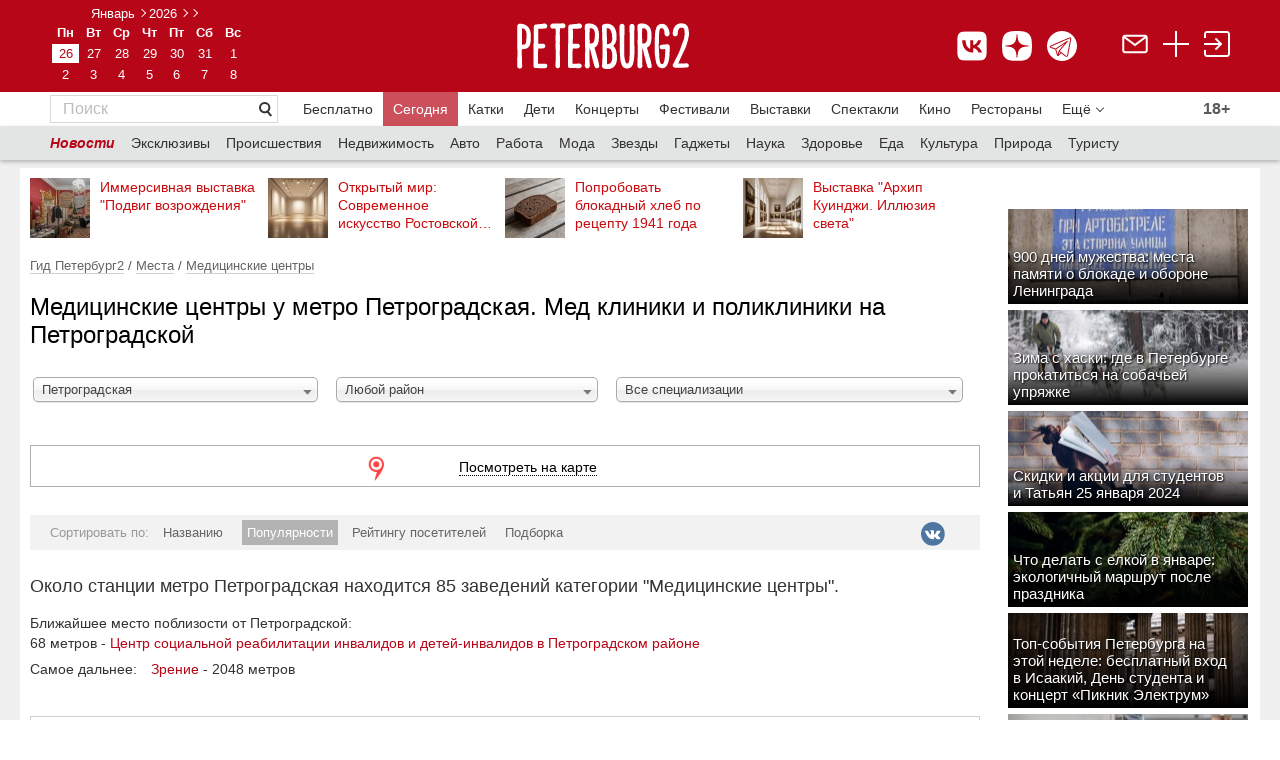

--- FILE ---
content_type: text/html; charset=utf-8
request_url: https://peterburg2.ru/restplaces/386/metro/192/
body_size: 67129
content:
<!DOCTYPE HTML>
<html lang="ru">
<head>
    <meta charset="utf-8">
    <meta name="viewport" content="width=device-width, initial-scale=1">
    
	<script>
		var widgetId1 = 3;
	</script>
		<meta http-equiv="Content-Type" content="text/html; charset=utf-8" />
	<meta name="title" content="Мед клиники и поликлиники около метро Петроградская - 85 мест" />
<meta name="description" content="Мед клиники и поликлиники в Санкт-Петербурге у метро Петроградская" />
<meta name="language" content="ru" />
	<title>Мед клиники и поликлиники около метро Петроградская - 85 мест</title>

    	<meta property="og:type" content="restplaces" /><meta property="og:title" content="Мед клиники и поликлиники около метро Петроградская" /><meta property="og:url" content="https://peterburg2.ru/restplaces/386/metro/192/" />	        	<link rel="canonical" href="https://peterburg2.ru/restplaces/386/metro/192/"/>

    <link rel="apple-touch-icon" sizes="180x180" href="/apple-touch-icon.png">
    <link rel="icon" type="image/png" sizes="32x32" href="/favicon-32x32.png">
    <link rel="icon" type="image/png" sizes="16x16" href="/favicon-16x16.png">
    <link rel="icon" type="image/svg+xml" href="/favicon.svg"/>
    <link rel="manifest" href="/site.webmanifest">
    <meta name="msapplication-TileColor" content="#da532c">
    <meta name="theme-color" content="#ffffff">
	<link rel="stylesheet" type="text/css" media="screen" href="/css/style.css?x=2.2" />
<link rel="stylesheet" type="text/css" media="screen" href="/css/adaptive_fixes_14014.css?v=2" />
<link rel="stylesheet" type="text/css" media="screen" href="/css/alex/cookiePopup-style.css?v=2" />
<link rel="stylesheet" type="text/css" media="screen" href="/css/alex/common.css?v=2" />
<link rel="stylesheet" type="text/css" media="screen" href="/js/tipsy/tipsy.css" />
<link rel="stylesheet" type="text/css" media="screen" href="/css/jquery.mCustomScrollbar.css" />
<link rel="stylesheet" type="text/css" media="screen" href="/css/chosen.css" />
<link rel="stylesheet" type="text/css" media="screen" href="/css/alex/events-place-list.css" />
<link rel="stylesheet" type="text/css" media="screen" href="/vendor/sfJqueryReloadedPlugin/css/blitzer/jquery-ui-1.9.2.custom.css" />
<link rel="stylesheet" type="text/css" media="screen" href="/vendor/sfJqueryReloadedPlugin/css/form.styler.css" />
	<script type="text/javascript" src="/vendor/sfJqueryReloadedPlugin/js/jquery-1.8.2.min.js"></script>
<script type="text/javascript" src="/js/common.js?v=2"></script>
<script type="text/javascript" src="/js/swfobject.js"></script>
<script type="text/javascript" src="/js/alex/cookiePopup-js.js"></script>
<script type="text/javascript" src="/js/tipsy/jquery.tipsy.js"></script>
<script type="text/javascript" src="/js/small.fn.js"></script>
<script type="text/javascript" src="/js/jquery.mCustomScrollbar.js"></script>
<script type="text/javascript" src="/js/chosen.jquery.js"></script>
<script type="text/javascript" src="//api-maps.yandex.ru/2.1/?apikey=f9d93421-2d0c-4c77-b3dd-1b0d99d82bba&amp;lang=ru_RU&amp;load=package.full,panorama.isSupported,panorama.locate,panorama.createPlayer,panorama.Player"></script>
<script type="text/javascript" src="/vendor/sfJqueryReloadedPlugin/js/plugins/jquery-ui-1.9.0.custom.min.js"></script>
<script type="text/javascript" src="/js/jquery.addtocopy.js"></script>

	<meta name="pmail-verification" content="829c97c8e4ba122819c597c0b79eec93">


    <meta name="google-site-verification" content="Nh5F5RGLewldOL3zYhdryA5QqBFW6AZBbIrpZR_mSxo" />
    <meta name="facebook-domain-verification" content="lhyht0a76jiqjbfzs0eoua6gstuwj9"/>
    

	<script type="text/javascript" src="/js/tiny_box/tinybox.js"></script>
	<script type="text/javascript" src="/js/slideshow.js"></script>
	<link rel="stylesheet" type="text/css" media="screen" href="/js/tiny_box/style.css"/>
	<link rel="stylesheet" type="text/css" media="print" href="/css/print.css"/>
	<link href='/css/fira-sans.css' rel='stylesheet' type='text/css'>

		<script type="text/javascript">
		Context.app = "frontend";
	</script>
	<script type="text/javascript">
		P3.uid = null;
				Context.request = {"adaptive_name":"computer","module":"place","action":"restplacesByTypeAndMetro","type":"restplaces","type_id":"386","metro_id":"192","s":2,"o":1};
		//runOnKeys(function () {document.location = '/backend.php/'}, [16, 66]);
		//runOnKeys(function () {var r=prompt("?", '');if(r){document.location = '/'+r;}}, [16, 79]);

	</script>
	<script type="text/javascript" src="//vk.com/js/api/openapi.js?139" charset="UTF-8"></script>
	<script type="text/javascript" src="//yandex.st/forgetmenot/forgetmenot.min.js"></script>
	<script type="text/javascript" src="//vk.com/js/api/share.js?86" charset="UTF-8"></script>
	<script type="text/javascript" src="/js/jquery.scrolltofixed.min.js"></script>
	<script type="text/javascript" src="/js/jquery.unveil.js"></script>
	<script type="text/javascript">
        VK.init({apiId: 1939569, onlyWidgets: true});
</script>
    <script>window.yaContextCb = window.yaContextCb || []</script>
    <script src="https://yandex.ru/ads/system/context.js" async></script>

	
	
	
		<meta name="mailru-verification" content="d8c480d6767b6971"/>
	<link rel="apple-touch-icon" href="/touch-icon-iphone.png">
	<link rel="apple-touch-icon" sizes="152x152" href="/touch-icon-ipad.png">
	<link rel="apple-touch-icon" sizes="180x180" href="/touch-icon-iphone-retina.png">
	<link rel="apple-touch-icon" sizes="167x167" href="/touch-icon-ipad-retina.png">
	<meta name='wmail-verification' content='f3225d154e276b2fa2d408b4400ea905'/>
	<meta name="yandex-verification" content="2d02824fd6af1b61"/>
	
        <script>
            // place
            // restplacesByTypeAndMetro            
            function recaptchaOnload() {
                if ($('#recaptcha_ordinary').length) {
                    grecaptcha.render('recaptcha_ordinary', { 'sitekey' : '6Lf_hBsUAAAAAP4ORDhPT7DFre3G0aoibiFJOAit' });
                }
                
                if ($('#recaptcha_rating').length) {
                    //recaptcha_rating = grecaptcha.render('recaptcha_rating', { 'sitekey' : '6Lf_hBsUAAAAAP4ORDhPT7DFre3G0aoibiFJOAit' });
                }
            }
        </script>
        <script src="https://www.google.com/recaptcha/api.js?onload=recaptchaOnload&render=explicit" async defer></script>
        

	<link rel="manifest" href="/manifest.json"/>
	
	
	<script type="text/javascript" src="/js/chosen.jquery.js"></script>
	<link rel="stylesheet" type="text/css" media="screen" href="/css/chosen.css"/>

	<style>


		.cprt-small {
			font-size: 11px;
		}

		.child-comment {
			margin: 0 !important;
			border-bottom: none !important;
			padding-left: 25px !important;
			padding-top: 15px !important;

		}

		.place-add {
			padding: 20px 40px;
			background-color: #F2F2F2;
			color: #666666;
			margin: 30px 0px 0px;
		}

		.place-add div.title {
			font-size: 20px;
			font-weight: bold;
		}

		.place-add div.desc {
			font-size: 16px;
		}

		.add-place-button {
			height: 35px;
			width: 150px;
			background-color: #C90C0F;
			color: #fff;
			font-size: 14px;
			display: block;
			text-align: center;
			margin: 0;
			line-height: 35px
		}

		@media (min-width: 768px) {
			#tinybox #voteForm .voteItem {
				width: 49%;
				display: inline-block;
				min-width: 295px;
			}

			#tinybox #voteForm .voteItem .voting {
				float: none;
			}

			#tinybox #voteForm .voteItem textarea {
				display: block;
			}
		}

		.ya-button:visited {
			text-decoration: none !important;
			color: #000 !important;
		}

		.social-likes {
			margin-right: 15px !important;
		}

		.ya-button:hover {
			text-decoration: none !important;
		}

		.icon-map {
			display: inline-block;
			margin-top: 15px;
		}

		.icon-map a {
			font-size: 20px;
			color: #B70618 !important;
			border-bottom: 1px #B70618 dashed;
			text-decoration: none;
			vertical-align: top;
		}

		.icon-map a:hover {
			text-decoration: none;
		}

		.icon-map a.active {
			color: #333 !important;
			border-bottom: 0px;
		}

		span.strong, span.b {
			font-weight: bold;
		}

		div.h1 {
			color: #000;
			font-family: "Segoe UI", "Helvetica Neue", "Arial", "sans-serif";
			font-size: 24px;
			font-weight: normal;
			margin: 0 0 12px;
			margin-top: 0px;
			margin-right: 0px;
			margin-bottom: 12px;
			margin-left: 0px;
			padding: 0;
			color: #000;
		}

		div.h4 {
			color: #525252;
			font-family: Arial, sans-serif;
			font-size: 15px;
			font-weight: bold;
			height: 22px;
			line-height: 22px;
		}

		div.h2 {
			font-size: 13px;
			font-weight: bold;
			margin: 0 0 12px;
			padding: 0;
			color: #000;
		}

		div.h3 {
			font-weight: bolder;
			font-size: 13px;
			font-size: 13px;
			font-weight: normal;
			color: #c90c0f;
			margin: 15px 0;
		}

		.button-red-invert {
			display: block;
			border: 1px solid #c90c0f !important;
			text-decoration: none !important;
			padding: 6px 12px;
		}

		.circle_metro {
			width: 6px;
			margin-top: 4px;
			height: 6px;
			-moz-border-radius: 6px;
			-webkit-border-radius: 6px;
			border-radius: 6px;
			font-size: 8px;
			border: 1px solid #E77919;
			background-color: #E77919;
			color: #E77919;
			display: inline-block;
			margin-right: 5px;
		}

		.object-address {
			margin-top: 5px;
			color: #666666;
			font-size: 13px;
		}

		.inforamtion_header a {
			text-decoration: none;
		}

		.rbtabs ul.subsection_tabs {
			clear: both;
			overflow: hidden;
			margin: 0 0 0.5em 0;
			padding: 0;
			border-bottom: 1px solid #9d9d9d;
			list-style: none;
		}

		.rbtabs ul.subsection_tabs li {
			float: left;
			margin: 0 2px 0 0;
			padding: 0;
		}

		.rbtabs ul.subsection_tabs li a {
			display: block;
			margin: 0;
			padding: 3px 8px 4px 8px;
			font-size: 14px;
            margin-bottom: 1px;
		}

		.rbtabs ul.subsection_tabs li a.active {
			text-decoration: none;
			cursor: default;
			color: #000 !important;
			background-color: transparent !important;
			font-weight: bold;
			text-decoration: none;
			border-bottom: 1px solid #000;
            margin-bottom: -1px;
		}

		.rbtabs {
			clear: both;
			overflow: hidden;
			margin: 17px 0 0 0;
			padding: 0;
		}

		
		.movie-table td {
			vertical-align: top;
			padding: 0px 20px 30px 0px;
		}

		.movie-table td:nth-child(2n+1) {
			width: 136px;
		}

		.movie-table td:nth-child(2n) {
			padding-right: 50px;
			width: 160px;
		}

		.movie-table td:last-child {
			padding-right: 0px !important;
		}

		.movie-name {
			font-weight: bold;
			margin-bottom: 5px;
			font-size: 16px;
			display: block;
		}

		.genre {
			color: #666666;
			margin-bottom: 5px;
		}

		.movie-rus {
			background-color: #F2F2F2;
			padding: 20px 20px 13px;
			margin-bottom: 50px;
		}

		.movie-date-rus a {
			display: inline-block;
			zoom: 1;
			margin: 0 35px 25px 0;
			width: 120px;
			vertical-align: top;
			font-size: 14px;
		}

		.movie-date-rus a:nth-child(6n) {
			margin-right: 0px;
		}

		.movie-rus h2 {
			font-size: 20px;
			font-family: Segoe UI, Helvetica Neue, Arial, sans-serif;
			font-weight: normal;
		}

		.more-element, .more-list, .more-list-li, .more-js {
			background-color: #FFFFFF;
			color: #777777 !important;
			display: inline-block;
			margin: 0 2px 0 0;
			padding: 5px 8px;
			text-decoration: none;
			border: 1px #BCBCBC solid;
			width: 132px;
		}

		.link-white {
			font-size: 13px;
			background: url(/i/link-pointer-white.png) no-repeat 100% 50%;
			padding: 0px 25px 0px 5px;
			display: inline-block;
			zoom: 1;
			line-height: 25px;
			text-decoration: none;
			background-size: 928px 25px;
			border-left: 1px #CD1B1E solid;
			height: 25px;
		}

		.movie-popular {
			margin-top: 25px;
			font-size: 14px;
		}

		.movie-event {
			float: left;
			width: 213px;
		}

		.movie-event-url {
			margin-top: 10px;
			display: block;
			font-size: 14px;
			font-weight: bold;
		}

		.movie-article .article img {
			padding-right: 10px;
			padding-bottom: 10px;
		}

		.movie-article .article {
			overflow: hidden;
			margin: 30px 0px;
		}

		.article__title {
			font-size: 16px;
			display: block;
		}

		.movie-news .news-block__item__buster {
			display: none !important;
		}

		.movie-news .news-block__item__about {
			font-size: 14px;
			font-weight: normal;
		}

		.movie-news .news-block__title {
			font-size: 20px !important;
		}

		.cinema ul {
			padding: 0;
			margin-left: 20px;
			list-style-type: square;
		}

		.cinema a {
			color: #666666 !important;
			font-size: 16px;
			display: block;
			padding-bottom: 5px;
			margin-left: 0px;
		}

		.movie-event-date {
			font-size: 14px;
			color: #333333;
			margin-top: 5px;
		}

		.movie-desc p {
			text-align: left !important;
		}

		.movie-ticket img {
			position: relative;
			top: 3px;
		}

		.movie-ticket {
			margin-top: 5px;
		}

		.movie-list-none {
			display: none;
		}

		.event_place {
			display: block;
			padding-top: 5px;
			font-size: 13px;
		}

		.event_place a {
			color: #666;
			display: inline;
		}

		.event_place a:hover {
			color: #c90c0f;
		}

		.close-calendar-box {
			position: absolute;
			top: 9px;
			right: 9px;
			z-index: 5000;
			background-image: url(/js/tiny_box/images/close.png);
			background-repeat: no-repeat;
			width: 24px;
			height: 24px;
			padding: 0px;
			margin: 0px;
			cursor: pointer;
		}

		.calendar-dates-wrapper {
			display: table;
			width: 100%;
		}

		.add-to-calendar-panel {
			display: inline-table;
			clear: both;
			position: relative;
		}

		.calendar-users-panel {
			display: inline-table;
			float: right;
			margin-top: 0px;
			margin-left: 3px;
			clear: both;
		}

		.add-to-calendar-box {
			height: auto;
			width: 220px;
			z-index: 1000;
			position: absolute;
			left: 0;
			right: 0;
			top: -35px;
			margin: 2em auto;
			padding: 1em;
			box-shadow: rgb(196, 196, 200) 0px 0px 10px 5px;
			background-color: white;
			padding-top: 10px;
			display: none;
		}

		.add-to-calendar-panel .main-button {
			z-index: 1001;
			text-decoration: none;
			cursor: pointer;
			color: #c90c0f;
		}

		.add-to-calendar-box .scroll {
			overflow-y: auto;
			height: auto;
			max-height: 200px;
		}

		.add-to-calendar-box .add-button {
			background-image: url('[data-uri]');
			opacity: 0.4;
			width: 24px;
			height: 24px;
		}

		.add-to-calendar-box .del-button {
			background-image: url('[data-uri]');
			opacity: 1.0;
			width: 24px;
			height: 24px;
		}

		.add-to-calendar-box .button-box {
			padding-right: 5px;
			display: none;
		}

		.add-to-calendar-panel .main-button .count {

		}

		.add-to-calendar-panel .main-button .icon {
			max-width: 24px;
			max-height: 24px;
			background: url('/i/calendar68.png');
			background-size: 24px;
			background-repeat: no-repeat;
			width: 24px;
			height: 24px;
		}

		.scroll td {
			padding-top: 0px !important;
			padding-bottom: 0px !important;
		}

		.date-url {
			text-decoration: none;
		}

		.date-url:hover {
			text-decoration: underline;
		}

		.s-curb {
			border: 0px !important;
		}

		.bottom-column a {
			font-size: 13px;
			color: #666666;
		}

		.picture-block {
			margin-left: 6px;
			border-spacing: 5px 2px;
		}

		.picture-block a:hover, .footer a:hover {
			color: #e4e4e4;
		}

		.bottom-column a, .news-block__link, .announce__more, .news-block__type {
			text-decoration: none;
			border-bottom: 1px rgba(153, 153, 153, 0.3) solid;
		}

		.bottom-column a:hover, a:hover.news-block__link, a:hover.announce__more, a:hover.news-block__type {
			text-decoration: none;
			border-bottom: 1px rgba(201, 12, 15, 0.3) solid;
			color: rgba(201, 12, 15, 1);
		}

		.clearfix:after {
			content: " ";
			display: block;
			height: 0;
			clear: both;
		}

		.main-announce__text {
			font-family: "Segoe UI", "Helvetica Neue", "Arial", "sans-serif";
			font-size: 14px;
			margin: 0px;
			overflow: hidden;
		}

		.main-announce__badge {
			overflow: hidden;
			padding: 4px 15px 5px 5px;
			width: auto;
		}

		.badge40 {
			max-height: 40px;
			max-width: 260px;
		}

		.badge25 {
			max-height: 40px;
			max-width: 295px;

		}

		.badge50 {
			height: 50px;
			max-height: 50px;
			max-width: 240px;
		}

		.main-announce__badge50 {
			position: absolute;
			left: 0;
			bottom: 0;
			/* IE9, iOS 3.2+ */
			background-image: url([data-uri]);
			background-image: -webkit-gradient(linear, 0% 0%, 0% 100%, color-stop(0, rgba(0, 0, 0, 0)), color-stop(1, rgb(0, 0, 0)));
			/* Android 2.3 */
			background-image: -webkit-linear-gradient(top, rgba(0, 0, 0, 0) 0%, rgb(0, 0, 0) 100%);
			/* IE10+ */
			background-image: linear-gradient(to bottom, rgba(0, 0, 0, 0) 0%, rgb(0, 0, 0) 100%);
			background-image: -ms-linear-gradient(top, rgba(0, 0, 0, 0) 0%, rgb(0, 0, 0) 100%);
			zoom: 1;
			color: #fff;
			overflow: hidden;
			padding: 4px 15px 5px 5px;
			width: 220px;
			max-width: 220px;
		}

		.hide-table-picture {
			display: none;
		}

		.badge50 a {
			vertical-align: bottom;
			display: table-cell;
			height: 50px;
			font-family: Arial, "Helvetica Neue", Helvetica, sans-serif !important;
		}

		.main-announce__sub {
			padding: 0px;
			display: block;
			width: 100%;
			height: 100%;
		}

		.main-announce__text a {
			color: #fff;
			text-decoration: none;
		}

		.perforated-material-header {
			font-family: "Segoe UI", "Helvetica Neue", "Arial", "sans-serif";
		}

		.perforated-material-items .perforated-material-item .hdr a {
			font-size: 13px !important;
			text-decoration: none;
			font-weight: normal;
		}

		.perforated-material-items .perforated-material-item .hdr a:hover {
			text-decoration: underline;
		}

		.perforated-material-items .perforated-material-item {
			margin-bottom: 15px !important;
		}

		.perforated-material-items .perforated-material-item .mi {
			margin-right: 10px !important;
		}

		div.border {
			border-top: 2px #E4E4E4 solid;
			margin: 50px 0px 0px;
			clear: both;
		}

		.ui-icon-triangle-1-s {
			background: url('/i/chosen-sprite.png') 1px -2px no-repeat !important;
		}

		.ui-multiselect-checkboxes label span {
			padding-left: 5px;
		}

		.ui-multiselect-checkboxes {
			background-color: rgb(255, 255, 255);
			width: 250px;
		}

		h1 {
			font-family: "Segoe UI", "Helvetica Neue", "Arial", "sans-serif";
			font-size: 24px;
		}

		.underline, .no-underline {
			text-decoration: none;
		}

		.no-underline:hover {
			text-decoration: none;
		}

		.underline:hover {
			text-decoration: underline;
		}

		.fav-user-place-count-str {
			padding-left: 3px;
		}

		.related-table img, .img-url img {
			border: 1px #e4e4e4 solid;
		}

		.comment-add {
			margin-bottom: 25px;
		}

		.rating-block, .rating-block table {
			border-spacing: 0px;
			width: 100%;
		}

		.next-main-place {
			margin: -10px 0px 10px;
			display: table;
		}

		.table-seances tr:first-child td {
			border-top: 1px solid #E4E4E4;
		}

		.table-seances td {
			padding-top: 20px !important;
			padding-bottom: 20px !important;
		}

		.next-comment {
			text-align: center;
			margin: 15px 0px 25px;
			display: inline-block;
		}

		.hide-comment {
			display: none;
		}

		.related-table {
			display: inline-block;
			overflow: auto;
			overflow-y: hidden;
			max-width: 100%;
			white-space: nowrap;
		}

		.related-content {
			width: 150px !important;
			white-space: normal;
			display: block;
		}

		.subscribe-fast-reg {
			clear: both;
		}

		.subscribe-fast-reg-new {
			clear: both;
		}

		.place-close {
			font-family: Segoe UI, Helvetica Neue, Arial, sans-serif;
			font-size: 24px;
			color: #333333;
			margin: 0px;
			padding: 15px 0px 0px;
			font-weight: normal;
			clear: both;
		}

		#nearest_places a {
			display: inline !important;
		}

		.geo-photos-title {
			font-family: Segoe UI, Helvetica Neue, Arial, sans-serif;
			font-size: 16px;
			color: #333333;
			padding-bottom: 15px;
		}

		.eat-hide, .time-hide, .metro-hide {
			display: none;
		}

		.seance-type {
			padding-top: 2px;
		}

		.seance-time div {
			display: inline-block;
			margin-right: 10px;
		}

		.seance-time div span.time {
			font-size: 15px;
			padding-bottom: 5px;
			color: #333333;
		}

		.seance-time div span.time a {
			font-size: 15px;
			padding-bottom: 0px;
			font-size: 15px;
		}

		.seance-time div span {
			display: block;
			font-size: 11px;
			color: #999999;
			text-align: center;
		}

		ul.other-place li {
			color: #c90c0f;
			padding: 0px;
		}

		ul.other-place {
			margin: 0;
			padding: 0px 0px 30px 20px;
		}

		.rating-title {
			float: left;
			color: #666666;
			font-size: 14px;
		 padding-right: 20px;
				}

		.voteItem {
			padding-top: 10px;
		}

		a.show-more-small {
			background: url("/i/arrow_to_down.png") no-repeat 100% 50%;
			background-size: 8px 8px;
			text-align: left;
			margin-left: 0px;
			padding-left: 0px;
			padding-right: 16px !important;
		}

		.slice-smart-button {
			color: #666666;
			border-bottom: 1px rgba(102, 102, 102, 0.3) dashed;
			text-decoration: none;
			font-size: 13px;
		}

		.slice-smart-button:hover {
			color: #c90c0f;
			border-bottom: 1px rgba(201, 12, 15, 0.3) dashed;
			text-decoration: none;
		}

				.topmenu a:first-child {
			font-size: 20px;
			color: #333333;
			border-bottom: 1px #333333 solid;
			margin-right: 25px;
		}

		
		.topmenu a {
			font-family: Segoe UI, Helvetica Neue, Arial, sans-serif;
			font-size: 16px;
			margin-right: 20px;
			text-decoration: none;
		}

		
		.topmenu a:hover {
			text-decoration: none;
		}

		.topmenu {
		 margin: 30px 0px 20px;
				}

		.event_users_container {
			width: 200px;
			left: 0;
			right: 0;
			position: absolute;
			top: 1px;
			background-color: rgb(255, 255, 255);
			padding: 10px 12px;
			z-index: 9999;
			border: 1px #FAFAFA solid;
			display: none;
			margin: 0 auto;
			-webkit-box-shadow: 2px 2px 5px 0px rgba(0, 0, 0, 0.5);
			-moz-box-shadow: 2px 2px 5px 0px rgba(0, 0, 0, 0.5);
			box-shadow: 2px 2px 5px 0px rgba(0, 0, 0, 0.5);
		}

		.showContact {
			font-size: 13px !important;
			border-bottom: 1px rgba(102, 102, 102, 0.3) dashed;
			color: #666 !important;
		}

		.showContact:hover {
			color: #c90c0f;
			border-bottom: 1px rgba(201, 12, 15, 0.3) dashed;
		}

		span.contact a {
			font-weight: normal !important;
			font-size: 15px;
			color: #333333;
		}

		.place-table td:first-child {
			font-size: 14px;
			color: #999;
			word-break: normal !important;
			padding-right: 15px;
		}

		.place-table td:nth-child(2) {
			padding-bottom: 8px;
		}

		ul.list-red li:nth-child(odd) {
			padding-right: 20px;
		}

		.place-table table td {
			padding-bottom: 0px !important;
		}

		.place-table tr {
			vertical-align: top;
		}

		.place-table {
			font-size: 15px;
			color: #333333;
		}

		.place-table table {
			border-spacing: 0px;
		}

		.place-table .search-map {
			margin-right: 12px;
			font-size: 13px;
		}

		.banner_page {
			padding-top: 20px;
			display: block;
		}

		.banner_page:empty {
			padding-top: 0px;
		}

		.event-type a {
			color: #666666;
		}

		.event-type div table a {
			font-family: "Segoe UI", "Helvetica Neue", "Arial", "sans-serif";
			font-size: 12px;
			color: #B70618;
		}

		.event-type a {
			text-decoration: none;
			border-bottom: 1px rgba(102, 102, 102, 0.3) solid;
		}

		.event-type div table td {
			vertical-align: top;
		}

		.no-result {
			text-align: center;
			padding: 40px 0px;
			font-family: Segoe UI, Helvetica Neue, Arial, sans-serif;
			font-size: 20px;
			color: #666666;
		}

		.shadow {
			-webkit-box-shadow: 2px 1px 3px rgba(0, 0, 0, 0.3);
			-moz-box-shadow: 2px 1px 3px rgba(0, 0, 0, 0.3);
			box-shadow: 2px 1px 3px rgba(0, 0, 0, 0.3);
		}

		.kassir-button {
			text-decoration: none;
			width: 135px !important;
			height: auto !important;
			background-size: 947px 35px !important;
			padding: 6px 8px 6px 5px !important;
			background-position: 0px 0px !important;
			margin-top: 0px !important;
			margin-left: 0px !important;
			display: block !important;
			text-align: center;

			-webkit-box-shadow: 2px 1px 3px rgba(0, 0, 0, 0.3);
			-moz-box-shadow: 2px 1px 3px rgba(0, 0, 0, 0.3);
			box-shadow: 2px 1px 3px rgba(0, 0, 0, 0.3);

			margin-bottom: 11px;
		}

		.tag-active {
			border-right: 1px #B70618 solid;
			background: url('/i/tag-active.png') no-repeat;
			color: #fff;
		}

		.tag {
			border-right: 1px #D7D7D7 solid;
			background: url('/i/tag.png') no-repeat;
			color: #666666;
		}

		.tag-active, .tag {
			font-size: 12px;
			padding: 2px 10px 10px 12px;
			text-decoration: none;
			height: 8px;
			display: inline-block !important;
			margin-right: 10px !important;
			margin-bottom: 10px !important;
			white-space: nowrap;
		}

		.tag:hover, .tag-active:hover {
			text-decoration: none;
		}

		.tags {
			margin: 15px 0px 15px;
		}

		.event_map_header {
			height: 55px;
		}

		.event_map_header a {
			text-decoration: none;
		}

		.event_image_map {
			float: left;
			padding-right: 5px;
			width: 50px;
			height: 50px;
		}

		.date_str {
			display: block;
			font-size: 13px;
			color: #999;
			font-family: Segoe UI, Helvetica Neue, Arial, sans-serif;
			padding-bottom: 5px;
		}

		.show-schedule, .next-events, .next-future-events {
			font-size: 13px;
			color: #666;
			border-bottom: 1px rgba(102, 102, 102, 0.3) dashed;
			cursor: pointer;
		}

		.show-schedule:hover, .next-events:hover, .next-future-events:hover {
			color: #c90c0f;
			border-bottom: 1px rgba(201, 12, 15, 0.3) dashed;
			text-decoration: none;
		}

		.other-events td {
			vertical-align: top;
			padding-bottom: 4px;
		}

		.other-events td a {
			text-decoration: none;
		}

		.other-events td a:hover {
			text-decoration: underline;
		}

		.next-other-events {
			display: none;
		}

		.count-views {
			display: inline-block;
			margin-top: 10px;
			vertical-align: top;
			-webkit-border-radius: 3px;
			-moz-border-radius: 3px;
			border-radius: 3px;
			border: 1px #e4e4e4 solid;
			padding-right: 4px;
			padding-left: 1px;
			margin-left: 12px;
		}

		.count-views span {
			font-size: 13px;
			color: #666;
			font-family: Segoe UI, Helvetica Neue, Arial, sans-serif;
		}

		#fly_login, #voteForm, #complaintForm {
			width: 105px;
			border: 1px solid #D1D1D1;
			z-index: 1450;
			padding-top: 10px;
			padding-bottom: 10px;
			text-align: left;
			padding-left: 23px;
			line-height: 18px;
			display: none;
			/*margin-top: 7px;*/
			background-color: #fff;
		}

		#tinycontent .header__calendar__layout {
			padding-bottom: 10px;
		}

		#tinycontent .header__calendar a, #tinycontent .whiteb {
			color: #B70618 !important;
		}

		.calendar-popup .header__calendar__arrow_previous {
			background: url(/i/arrow-left.png) no-repeat 0 50%;
			display: block !important;
		}

		.calendar-popup .header__calendar__arrow_next {
			background: url(/i/arrow-right.png) no-repeat 0 50%;
			display: block !important;
		}

		.tiny-login, .tiny-gallery {
			background: none !important;
			border: 0 !important;
		}

		.tiny-gallery #tinycontent {
			background: none !important;
		}

		.tiny-login #closex, .tiny-cal #closex, .tiny-gallery #closex {
			display: none !important;
		}

		#voteForm, #complaintForm {
			padding: 20px;
			width: 300px;
		}

		.title-fly-login {
			font-family: "Segoe UI", "Helvetica Neue", "Arial", "sans-serif";
			font-size: 16px;
		}

		.url-rating {
			display: inline-block;
			margin-top: 10px;
			text-decoration: none;
		}

		.url-border, .hide-link {
			border-bottom: 1px rgba(102, 102, 102, 0.3) dashed;
			color: #666;
			text-decoration: none !important;
		}

		.url-border:hover, .hide-link:hover {
			color: #c90c0f !important;
			border-bottom: 1px rgba(201, 12, 15, 0.3) dashed;
			text-decoration: none;
		}

		.url-border-red {
			border-bottom: 1px rgba(201, 12, 15, 0.3) dashed;
			color: #c90c0f;
			text-decoration: none;
		}

		.url-border-red:hover {
			color: #c90c0f;
			border-bottom: 1px rgba(201, 12, 15, 0.3) dashed;
			text-decoration: none;
		}

		.url-border-solid {
			border-bottom-style: solid;
		}

		.url-border-solid:hover {
			border-bottom-style: solid;
		}

		.url-rating:hover {
			text-decoration: none;
		}

		.news-block__title {
			font-family: "Segoe UI", "Helvetica Neue", "Arial", "sans-serif";
			font-size: 18px !important;
			margin: 0 10px 0 0 !important;
		}

		.title-content {
			font-family: "Segoe UI", "Helvetica Neue", "Arial", "sans-serif";
			font-size: 16px;
			margin: 0 10px 0 0;
		}

		.count-rating a {
			color: #999;
		}

		#find_place {
			z-index: 999;
			display: none;
			border: 0px solid blue;
			height: auto;
			clear: both;
			position: absolute;
			width: 270px;
		}

		.for_list4 {
			overflow: hidden;
			right: 0px;
			position: absolute;
			z-index: 1450;
			margin-top: 20px;
			padding: 3px;
			cursor: hand;
		}

		#login_menu_block {
			width: 117px;
			z-index: 1450;
			padding-bottom: 10px;
			text-align: left;
			padding-left: 23px;
			padding-right: 20px;
			margin-right: 10px;
			line-height: 20px;
			display: none;
			margin-top: 7px;
			background-color: #fff;
		}

	</style>

			<style>
			.ratings-and-comments {
				width: 100%;
			}

			.counter_td a {
				border: 0px !important;
			}

			.fav-container {
				clear: both;
			}

			.layout__leftfull .nav__b {
				padding: 10px 0px;
			}

			.layout__right {
				float: right;
			}

			.header {
				background-repeat: repeat !important;
				height: 105px !important;
			}

			.header__logo {
				display: inline-block;
				padding: 5px 40px 0 0 !important;
			}

			.header__calendar {
				text-align: center !important;
				position: relative !important;
				top: 10px !important;
				right: 0px !important;
				display: inline-block;
				padding-right: 40px;
			}

			.header__calendar__layout {
				margin: 0px !important;
			}

			#logo {
				width: 243px !important;
			}

			a.button8 {
				display: inline-block;
				color: white;
				text-decoration: none;
				user-select: none;
				padding: .3em 1em;
				outline: none;
				border: 1px solid;
				border-radius: 1px;
				transition: 0.2s;
			}

			a.button8:hover {
				background: rgba(255, 255, 255, .2);
				text-decoration: none;
			}

			a.button8:active {
				background: white;
			}

			.for_right4 {
				padding: 13px 1px 0px 0px;
				text-align: right;
				color: #fff;
			}

			#login_menu {
				display: block;
				border: 1px solid #a70b00;
				float: right;
				cursor: pointer;
				left: 40px;
			}

			#login_menu_r {
				display: none;
				border: 1px solid #D1D1D1;
				float: right;
				cursor: pointer;
				background-color: #fff;
				left: 40px;
			}

			.block_for_pic4 {
				display: block;
				float: left;
				margin-top: 2px;
				font-size: 12px;
			}

			#login_menu_block a {
				color: #a70b00;
				text-decoration: none !important;
			}

			ul.menu-second {
				list-style: none;
				padding: 0 0 0 3px;
				margin: 0;
				background: #E3E4E4;
				height: 30px;
				width: 960px;
				text-align: left;
				position: relative;
				display: inline-block;
				-webkit-box-shadow: 0px 1px 0px 0px rgba(50, 50, 50, 0);
				-moz-box-shadow: 0px 1px 0px 0px rgba(50, 50, 50, 0);
				box-shadow: 0px 1px 0px 0px rgba(50, 50, 50, 0);
			}

			div.div-menu-second {
				-webkit-box-shadow: 0px 1px 5px 0px rgba(50, 50, 50, 0.5);
				-moz-box-shadow: 0px 1px 5px 0px rgba(50, 50, 50, 0.5);
				box-shadow: 0px 1px 5px 0px rgba(50, 50, 50, 0.5);
			}

			.menu-second a {
				color: #333333;
				text-decoration: none;
				font-size: 14px;
				font-family: "Segoe UI", "Helvetica Neue", "Arial", "sans-serif";
				display: inline-block;
				zoom: 1;
				padding: 6px 0px;
				font-weight: normal;
			}

			.menu-second a:hover {
				color: #333333;
			}

			.menu a {
				padding: 8px 0px;
				font-size: 15px;
				font-weight: normal;
			}

			.menu li:first-child a {
				padding: 8px 4px;
			}

			.menu-second li:first-child a {
				padding: 6px 4px;
			}

			.menu a:hover {
				color: #fff
			}

			.menu li {
				padding-right: 20px;
			}

			.menu-second li {
				padding-right: 13px;
			}

			.menu li:first-child {
				padding-right: 7px;
			}

			.menu-second li:first-child {
				padding-right: 13px;
			}

			.menu-second li:nth-child(2) {
				padding-right: 24px;
			}

			.menu-second li:last-child {
				padding-right: 0px;
			}

			.menu-second li {
				display: inline-block;
				zoom: 1;
			}

			.nav__events {
				display: none !important;
			}

			.news-block__item__buster {
				background: url(/i/paragraph_u123.png) no-repeat;
				padding-left: 10px;
				padding-top: 1px;
				color: #333333;
				font-family: "Segoe UI", "Helvetica Neue", "Arial", "sans-serif";
				text-transform: none !important;
				width: auto;
			}

			.wrapper {
				width: 1240px !important;
			}

			.nav, table.in-day {
				width: 950px !important;
			}

			a.similar__item {
				width: 290px !important;
			}

			.index-left {
				width: 950px !important;
				padding: 20px 0 38px !important;
			}

			.index-center {
				width: 950px !important;
				padding: 0px 0 38px !important;
			}

			.news-block__item__about {
				color: #B70618 !important;
			}

			.sidebar {
				display: none !important;
			}

			.announce-wrapper {
				top: 10px !important;
			}

			.header a:hover {
				color: #e4e4e4;
			}

			.nav {
				margin-top: 2px;
				padding-left: 10px;
			}

			.next-table-picture {
				display: inline-block;
				font-size: 14px;
				margin-top: 10px;
				padding-right: 10px;
			}

			.layout {
				text-align: left;
			}

			.hdr {
				font-weight: normal !important;
			}

			.header__calendar a, .month-selector, .header__calendar__layout td {
				font-family: "Arial", "sans-serif" !important;
			}

			.header__calendar a {
				text-decoration: none !important;
				line-height: 15px;
			}

			body, .top {
				font-family: Arial, sans-serif;
			}

			#tinymask {
				background: #000 !important;
			}

			.news-block__heading a {
				font-size: 13px !important;
				color: #999999;
				line-height: 23px;
			}

			.news-block__item__about {
				font-family: "Arial", "sans-serif" !important;
			}

			.spectacle, .index-movie {
				margin-right: 10px !important;
			}

			.photos-block__item a {
				text-transform: none;
				font-size: 14px !important;
			}

			.buster-wrapper {
				margin-top: 10px;
				margin-bottom: 10px !important;
			}

			a.news-block__item__buster {
				font-size: 12px !important;
			}

			a:hover.news-block__item__buster {
				text-decoration: none;
			}

			.right-b {
				margin: 0px !important;
			}

			a:hover {
				text-decoration: underline;
			}

			.footer a {
				text-decoration: none;
				border-bottom: 1px rgba(255, 255, 255, 0.3) solid;
			}

			.search-around-table {
				margin: 0px !important;
			}

			.calendar__table tr {
				display: none;
			}

			.calendar__table tr:nth-child(1) {
				display: table-row !important;
			}

			.calendar__table tr:nth-child(2) {
				display: table-row !important;
			}

			.calendar__table tr:nth-child(3) {
				display: table-row !important;
			}

			.calendar-popup tr {
				display: table-row;
			}

			.index-right {
				padding-top: 12px;
			}

			.index-left {
				padding-top: 0px !important;
			}

			.button-pointer {
				font-family: "Arial", "sans-serif";
			}

			.button-pointer:hover {
				text-decoration: none !important;
				color: #fff !important;
			}

			.gallery__small_current {
				display: block;
				-webkit-box-shadow: 2px 1px 3px rgba(0, 0, 0, 0.21);
				-moz-box-shadow: 2px 1px 3px rgba(0, 0, 0, 0.21);
				box-shadow: 2px 1px 3px rgba(0, 0, 0, 0.21);
			}

			.gallery__small_current {
				-ms-filter: "progid:DXImageTransform.Microsoft.Alpha(Opacity=100)";
				filter: alpha(opacity=100);
				-moz-opacity: 1;
				opacity: 1;
			}

		</style>
	
	<script>
		function OpenLogin()
		{
			$('#login_menu').toggle();
			$('#login_menu_r').toggle();
		}

		function OpenAdd()
		{
			$('#add_menu').toggle();
			$('#add_menu_r').toggle();
		}
	</script>


	<style type="text/css">
		#ctrlcopy {
			color: transparent;
			height: 1px;
			overflow: hidden;
			position: absolute;
			width: 1px;
		}

		@media screen and (max-device-width: 480px) {
			body {
				-webkit-text-size-adjust: none;
			}
		}
	</style>
	<script>
  (function () {
    var script = document.createElement('script');
    script.src =
      'https://peterburg2.ru/js/web-vitals.attribution.iife.js';
    script.onload = function () {
      // When loading `web-vitals` using a classic script, all the public
      // methods can be found on the `webVitals` global namespace.
      webVitals.onCLS(console.log);
      webVitals.onINP(console.log);
      webVitals.onLCP(console.log);
    };
    document.head.appendChild(script);
  })();
</script>

<meta name="robots" content="max-image-preview:large">
<!-- Yandex.Metrika counter -->
<script type="text/javascript" >
   (function(m,e,t,r,i,k,a){m[i]=m[i]||function(){(m[i].a=m[i].a||[]).push(arguments)};
   m[i].l=1*new Date();k=e.createElement(t),a=e.getElementsByTagName(t)[0],k.async=1,k.src=r,a.parentNode.insertBefore(k,a)})
   (window, document, "script", "https://mc.yandex.ru/metrika/tag.js", "ym");

   ym(1161067, "init", {
        clickmap:false,
        trackLinks:true,
        accurateTrackBounce:true,
        webvisor:false,
        params: window.yaParams,
        trackHash:true,
        ecommerce:"dataLayer"
   });
</script>
<noscript><div><img src="https://mc.yandex.ru/watch/1161067" style="position:absolute; left:-9999px;" alt="" /></div></noscript>
<!-- /Yandex.Metrika counter -->

<script type="text/javascript"><!--
new Image().src = "//counter.yadro.ru/hit?r"+
escape(document.referrer)+((typeof(screen)=="undefined")?"":
";s"+screen.width+"*"+screen.height+"*"+(screen.colorDepth?
screen.colorDepth:screen.pixelDepth))+";u"+escape(document.URL)+
";"+Math.random();//--></script>

<script type="application/ld+json">
{
  "@context": "https://schema.org",
  "@type": "WebSite",
  "@id": "https://peterburg2.ru/#website",
  "url": "https://peterburg2.ru/",
  "name": "Peterburg2.ru",
  "publisher": {"@id": "https://peterburg2.ru/#publisher"}
}
</script>

</head>
<body class="wide">

	<!-- Yandex.RTB R-A-565421-22 -->
	<script>		
	document.addEventListener('DOMContentLoaded', function() {			
		setTimeout(function() {				
			window.yaContextCb.push(()=>{
				Ya.Context.AdvManager.render({
					"blockId": "R-A-565421-22",
					"type": "fullscreen",
					"platform": "desktop"
				});
			});				
		}, 10000); // 10 секунд (10000 миллисекунд)
	});
</script>



<link rel="stylesheet" type="text/css" media="screen" href="/css/alex25/css/header2019.css"/>
<link rel="stylesheet" type="text/css" media="screen" href="/css/alex25/css/header2019-tablet.css"/>
<link rel="stylesheet" type="text/css" media="screen" href="/css/alex25/css/header2019-xs.css"/>
<link rel="stylesheet" type="text/css" media="screen" href="/css/alex25/css/select2.min.css"/>

<script type="text/javascript" src="/js/alex/select2.min.js"></script>

<style>
		.rl__logo {
		height: 66px;
	}
	@media (max-width: 992px) {
		.rl__logo {
			height: 45px;
		}
	}
	@media (max-width: 767px) {
		.rl__logo {        
			height: 27px;
		}
	}	
</style>

<script type="text/javascript">
	function checkViadukSelect(e)
	{
		var form = $(e).closest('form');
		var place_type_select = form.find('select[name=place_type_id]');
		var type_select = form.find('select[name=type_id]');
		var selected_type = type_select.find('option:selected').val();
		var time_select = form.find('select[name=time]');

		if (selected_type == 'kino' || selected_type == 'theatre')
		{
			if (place_type_select.size() > 0)
			{
				place_type_select.attr('disabled', 'disabled');
				time_select.find('option:first').hide();
			}
		}
		else
		{
			if (place_type_select.size() > 0)
			{
				place_type_select.removeAttr('disabled');
				time_select.find('option:first').show();
			}
		}
	}
</script>

<script type="text/javascript">
	$(document).ready(function () {
		checkViadukSelect($('#event_type').find('option:selected'));
	});
</script>

<header class="h19">
	<div class="h19__red-line rl">
		<div class="h19__container rl__container">
			<button class="rl__menu-btn" OnClick="hide_adaptive(2); $('#open_adaptive_menu_add').toggle();"></button>
			<div id="h_cal" class="rl__calendar calendar">

        <p class="calendar__header">
                        <span class="calendar__header-month" onClick="return P3.HCal.loadNowMonth();">
                <span>Январь</span>
                <span>2026</span>
            </span>
                    </p>



    <table class="calendar__table"><tr class="week-top"><th>Пн</th><th>Вт</th><th>Ср</th><th>Чт</th><th>Пт</th><th class="weekend">Сб</th><th class="weekend">Вс</th></tr><tr class="week-row-4"><td class="calendar__active"><a href="/events/2026/01/26/">26</a></td><td><a href="/events/2026/01/27/">27</a></td><td><a href="/events/2026/01/28/">28</a></td><td><a href="/events/2026/01/29/">29</a></td><td><a href="/events/2026/01/30/">30</a></td><td class="weekend"><a href="/events/2026/01/31/">31</a></td><td class="weekend calendar-next-month"><a href="/events/2026/02/01/">1</a></td></tr><tr class="week-row-5"><td class="calendar-next-month"><a href="/events/2026/02/02/">2</a></td><td class="calendar-next-month"><a href="/events/2026/02/03/">3</a></td><td class="calendar-next-month"><a href="/events/2026/02/04/">4</a></td><td class="calendar-next-month"><a href="/events/2026/02/05/">5</a></td><td class="calendar-next-month"><a href="/events/2026/02/06/">6</a></td><td class="weekend calendar-next-month"><a href="/events/2026/02/07/">7</a></td><td class="weekend calendar-next-month"><a href="/events/2026/02/08/">8</a></td></tr></table>
</div>
			<script type="text/javascript">
				P3.HCal.initCalendar();
			</script>
			<a href="/" class="rl__logo-wrp">
				<img width="185" height="66" title="Петербург2.ру (Peterburg2.ru) - афиша СПб, куда пойти в Питере и новости Санкт-Петербурга" alt="Петербург2.ру (Peterburg2.ru) - афиша СПб, куда пойти в Питере и новости Санкт-Петербурга" src="/img/logo_2021.svg" class="rl__logo">
			</a>

			
			<div class="rl__btns-wrp">

                <a rel="nofollow" target="_blank" href="https://vk.com/peterburg2" class="rl__btn">
                    <img class="menu-gray__icon" src="/img/icons/vk-logo.svg" width="30" height="30">
                </a>
                <a rel="nofollow" target="_blank" href="https://dzen.ru/peterburg2" class="rl__btn">
                    <img class="menu-gray__icon" src="/img/icons/dzen-logo.svg" width="30" height="30">
                </a>
                <a rel="nofollow" target="_blank" href="https://t.me/peterburg2ru" class="rl__btn">
                    <img class="menu-gray__icon" src="/img/icons/tg-logo.svg" width="30" height="30">
                </a>

                <a href="#" class="rl__btn rl__btn--calendar" OnClick="hide_adaptive(1); $('#open_adaptive_calendar').toggle();">
                    <i title="Календарь"></i>
                </a>

                <a href="/subscribe/" class="rl__btn rl__btn--mail" id="header_btn_subscr">
                    <i title="Подписаться"></i>
                </a>

                                <a href="https://peterburg2.ru/search" class="rl__btn rl__btn--search" id="header_btn_search" >
                    <i title="Поиск"></i>
                </a>
                
                <div class="rl__btn rl__btn--plus">
                    <i title="Добавить"></i>
                    <div class="rl__add-popup ap">
                        <p class="ap__header">Добавить на сайт</p>
                        <div class="ap__menu">
                            <a href="/events/add/" class="ap__menu-item ap__menu-item--event"><i></i>Событие</a>
                            <a href="/place/add/" class="ap__menu-item ap__menu-item--place"><i></i>Место</a>
                            <a href="/ratings/add/" class="ap__menu-item ap__menu-item--review"><i></i>Отзыв</a>
                            <a href="/s/" class="ap__menu-item ap__menu-item--news"><i></i>Новость, жалобу</a>
                        </div>
                    </div>
                </div>

				                    <button class="rl__btn rl__btn--login" id="header_btn_enter" aria-label="Вход в личный кабинет">
                        <i title="Вход"></i>
                    </button>
				
			</div>
		</div>
	</div>

    <div class="h19__white-line">
        <div class="bl">
		    <div class="h19__container bl__container">
			<div class="bl__part">
				<div class="bl__search-wrp">
					<form action="/search" class="bl__search-form">
						<input type="text" class="bl__search-input" placeholder="Поиск" name="q" 
							data-no-result="По данному запросу ничего не найдено.">
						<button class="bl__search-btn"></button>
					</form>
					<div class="bl__search-popup sp" style="display: none;">
						<div class="sp__search-result" style="display: none;">
						</div>

						<div class="sp__header">
    <p class="sp__header-link sp__header-link--tab" data-target="spFindPlace">Выбрать Место</p>
    <p class="sp__header-link sp__header-link--tab" data-target="spFindEvent">Найти Событие</p>
    <a href="#" class="sp__header-link" onClick="return $('#search_around_me').click();">Поиск на карте</a>
</div>
<form id="spFindPlace" class="sp__tab-content" method="get" action="/place/formredirect">
    <div class="sp__select-line">
        <p class="sp__select-header">Тип</p>
                <select class="sp__select-select select2-select" name="place_type_id">
            <option value="0">Любой</option>
                            <option value="350">Администрации р-нов</option>
                            <option value="363">Креативные art заведения</option>
                            <option value="359">Парки аттракционов, детские развлекательные центры</option>
                            <option value="400">Клубы воздухоплавания</option>
                            <option value="58">Базы, пансионаты, центры загородного отдыха</option>
                            <option value="67">Сауны и бани</option>
                            <option value="73">Бары</option>
                            <option value="401">Бассейны и школы плавания</option>
                            <option value="360">Читальные залы и библиотеки</option>
                            <option value="51">Места, где играть в бильярд</option>
                            <option value="52">Боулинг</option>
                            <option value="357">Магазины, бутики, шоу-румы одежды</option>
                            <option value="366">Верёвочные городки и парки</option>
                            <option value="384">Водопады и гейзеры</option>
                            <option value="171">Комплексы и залы для выставок</option>
                            <option value="405">Горы, скалы и высоты</option>
                            <option value="70">Отели Гостиницы</option>
                            <option value="404">Дворцы</option>
                            <option value="382">Дворы-колодцы, подъезды</option>
                            <option value="370">Лагеря для отдыха и развития детей</option>
                            <option value="173">Прочие места отдыха и развлечений</option>
                            <option value="380">Заброшки - здания, лагеря, отели и заводы</option>
                            <option value="387">Ветеринарные клиники, питомники, зоогостиницы</option>
                            <option value="418">Залы для выступлений, аренда залов для выступлений</option>
                            <option value="416">Залы для переговоров, аренда залов для переговоров</option>
                            <option value="409">Залы и помещения для вечеринок, аренда залов и помещений для вечеринок</option>
                            <option value="407">Залы и помещения для мероприятий, аренда залов и помещений для мероприятий</option>
                            <option value="410">Залы и помещения для праздников, аренда залов и помещений для праздников</option>
                            <option value="411">Залы и помещения для празднования дня рождения, аренда залов и помещений для празднования дня рождения</option>
                            <option value="414">Залы и помещения для проведения корпоративов, аренда залов и помещений для проведения корпоративов</option>
                            <option value="413">Залы и помещения для проведения семинаров, аренда залов и помещений для проведения семинаров</option>
                            <option value="408">Залы и помещения для тренингов, аренда залов и помещений для тренингов</option>
                            <option value="415">Залы со сценой, аренда залов со сценой</option>
                            <option value="371">Контактные зоопарки и парки с животными</option>
                            <option value="388">Туристические инфоцентры</option>
                            <option value="372">Студии йоги</option>
                            <option value="167">Караоке клубы и бары</option>
                            <option value="69">Картинг центры</option>
                            <option value="336">Ледовые катки и горки</option>
                            <option value="1">Рестораны, бары, кафе</option>
                            <option value="367">Квесты в реальности для детей и взрослых</option>
                            <option value="369">Площадки для игры в кёрлинг</option>
                            <option value="55">Киноцентры и кинотеатры</option>
                            <option value="398">Могилы и некрополи</option>
                            <option value="394">Водное поло. байдарки, яхтинг, парусные клубы</option>
                            <option value="361">Коворкинг центры</option>
                            <option value="412">Конференц-залы и помещения для проведения конференций, аренда конференц-залов и помещений для проведения конференций</option>
                            <option value="381">Конные прогулки на лошадях</option>
                            <option value="403">Крепости и замки</option>
                            <option value="420">Лофты для вечеринок, аренда лофтов для вечеринок</option>
                            <option value="421">Лофты для дней рождения, аренда лофта для дней рождения</option>
                            <option value="422">Лофты для праздников, аренда лофта для праздников</option>
                            <option value="419">Лофты для свадьбы, аренда лофтов для свадьбы</option>
                            <option value="358">Магазины одежды и продуктов питания</option>
                            <option value="377">Маяки и форты</option>
                            <option value="386">Мед клиники и поликлиники</option>
                            <option value="74">Детские места отдыха</option>
                            <option value="390">Разводный, вантовые, исторические мосты</option>
                            <option value="169">Музеи</option>
                            <option value="374">Государственные музеи-заповедники (ГМЗ)</option>
                            <option value="383">Креативные и прикольные дома</option>
                            <option value="50">Ночные бары и клубы</option>
                            <option value="376">Пляжи, реки и озера</option>
                            <option value="379">Памятники и скульптуры</option>
                            <option value="172">Парки, сады и скверы, лесопарки и леса</option>
                            <option value="61">Пейнтбол и Лазертаг</option>
                            <option value="378">Катакомбы и подземные гроты</option>
                            <option value="391">Площади</option>
                            <option value="417">Площадки для мастер-классов, аренда площадкок для мастер-классов</option>
                            <option value="392">Помещения и конференц залы для событий, конференций, тренингов</option>
                            <option value="57">Залы для концертов</option>
                            <option value="397">Пристани, причалы, порты, стоянки</option>
                            <option value="395">Приюты и фонды помощи</option>
                            <option value="393">Прокат спортивного инвентаря</option>
                            <option value="385">Студии красоты и парикмахерские</option>
                            <option value="368">Открытые видовые крыши и площадки</option>
                            <option value="399">Комплексы, арены, стадионы</option>
                            <option value="64">Мужской и женский стриптиз</option>
                            <option value="406">Залы и помещения для онлайн-мероприятий, аренда залов и помещений для онлайн-мероприятий</option>
                            <option value="373">Школы танцев</option>
                            <option value="365">Гипер и супермаркеты</option>
                            <option value="168">ДК и театры</option>
                            <option value="389">Экскурсионные теплоходы по Неве, Лагоде и Финскому Заливу</option>
                            <option value="54">Торгово-развлекательные центры, комплексы и торговые центры, бизнес центры</option>
                            <option value="375">Университеты, институты, академии, колледжи</option>
                            <option value="53">Фитнес центры, спортивные клубы и оздоровительные центры</option>
                            <option value="396">Пространства для фотосессий и фотосъемки</option>
                            <option value="362">Соборы, храмы и церкви</option>
                    </select>
    </div>
    <div class="sp__select-line">
        <p class="sp__select-header">Район</p>
                <select class="sp__select-select select2-select" name="place_area">
            <option value="0">Любой</option>
                            <option value="20">Адмиралтейский</option>
                            <option value="70">Бокситогорский </option>
                            <option value="19">Василеостровский </option>
                            <option value="71">Волосовский </option>
                            <option value="72">Волховский </option>
                            <option value="73">Всеволожский </option>
                            <option value="18">Выборгский </option>
                            <option value="74">Выборгский </option>
                            <option value="75">Гатчинский </option>
                            <option value="17">Калининский </option>
                            <option value="76">Кингисеппский </option>
                            <option value="77">Киришский</option>
                            <option value="16">Кировский </option>
                            <option value="78">Кировский </option>
                            <option value="15">Колпинский </option>
                            <option value="14">Красногвардейский</option>
                            <option value="13">Красносельский </option>
                            <option value="12">Кронштадтский </option>
                            <option value="11">Курортный</option>
                            <option value="79">Лодейнопольский</option>
                            <option value="80">Ломоносовский </option>
                            <option value="81">Лужский</option>
                            <option value="9">Московский </option>
                            <option value="8">Невский </option>
                            <option value="6">Петроградский </option>
                            <option value="4">Петродворцовый </option>
                            <option value="82">Подпорожский </option>
                            <option value="5">Приморский </option>
                            <option value="83">Приозерский </option>
                            <option value="3">Пушкинский </option>
                            <option value="84">Сланцевский </option>
                            <option value="85">Сосновый Бор</option>
                            <option value="86">Тихвинский </option>
                            <option value="87">Тосненский </option>
                            <option value="2">Фрунзенский</option>
                            <option value="1">Центральный </option>
                    </select>
    </div>
    <div class="sp__select-line">
        <p class="sp__select-header">Метро</p>
                <select class="sp__select-select select2-select" name="place_metro">
            <option value="0">Любое</option>
                            <option value="154">Автово</option>
                            <option value="246">Адмиралтейская</option>
                            <option value="155">Академическая</option>
                            <option value="156">Александра Невского площадь</option>
                            <option value="157">Балтийская</option>
                            <option value="247">Беговая</option>
                            <option value="158">Большевиков проспект</option>
                            <option value="243">Бухарестская</option>
                            <option value="159">Василеостровская</option>
                            <option value="160">Ветеранов проспект</option>
                            <option value="161">Владимирская</option>
                            <option value="211">Волковская</option>
                            <option value="162">Восстания площадь</option>
                            <option value="163">Выборгская</option>
                            <option value="252">Горный институт</option>
                            <option value="164">Горьковская</option>
                            <option value="165">Гостиный двор</option>
                            <option value="166">Гражданский проспект</option>
                            <option value="167">Девяткино</option>
                            <option value="168">Достоевская</option>
                            <option value="250">Дунайская</option>
                            <option value="169">Дыбенко улица</option>
                            <option value="170">Елизаровская</option>
                            <option value="171">Звёздная</option>
                            <option value="215">Звенигородская</option>
                            <option value="248">Зенит (Новокрестовская)</option>
                            <option value="172">Кировский завод</option>
                            <option value="173">Комендантский проспект</option>
                            <option value="174">Крестовский остров</option>
                            <option value="175">Купчино</option>
                            <option value="176">Ладожская</option>
                            <option value="177">Ленина площадь</option>
                            <option value="178">Ленинский проспект</option>
                            <option value="179">Лесная</option>
                            <option value="180">Лиговский проспект</option>
                            <option value="181">Ломоносовская</option>
                            <option value="182">Маяковская</option>
                            <option value="245">Международная</option>
                            <option value="183">Московская</option>
                            <option value="184">Московские ворота</option>
                            <option value="185">Мужества площадь</option>
                            <option value="186">Нарвская</option>
                            <option value="187">Невский проспект</option>
                            <option value="188">Новочеркасская</option>
                            <option value="244">Обводный канал</option>
                            <option value="189">Обухово</option>
                            <option value="190">Озерки</option>
                            <option value="191">Парк Победы</option>
                            <option value="214">Парнас</option>
                            <option value="192">Петроградская</option>
                            <option value="193">Пионерская</option>
                            <option value="194">Политехническая</option>
                            <option value="195">Приморская</option>
                            <option value="196">Пролетарская</option>
                            <option value="197">Просвещения проспект</option>
                            <option value="249">Проспект Славы</option>
                            <option value="253">Путиловская</option>
                            <option value="198">Пушкинская</option>
                            <option value="199">Рыбацкое</option>
                            <option value="200">Садовая</option>
                            <option value="201">Сенная площадь</option>
                            <option value="242">Спасская</option>
                            <option value="202">Спортивная</option>
                            <option value="203">Старая деревня</option>
                            <option value="204">Технологический институт</option>
                            <option value="205">Удельная</option>
                            <option value="206">Фрунзенская</option>
                            <option value="207">Черная речка</option>
                            <option value="208">Чернышевская</option>
                            <option value="209">Чкаловская</option>
                            <option value="251">Шушары (депо Южное)</option>
                            <option value="210">Электросила</option>
                            <option value="254">Юго-Западная</option>
                    </select>
    </div>
    <div class="sp__btn-wrp sp__btn-wrp--right">
        <button class="sp__submit-btn btn btn--red">Найти</button>
    </div>
</form>
<form id="spFindEvent" class="sp__tab-content" method="get" action="/event/formredirect">
    <div class="sp__select-line">
        <p class="sp__select-header">Что</p>
        <select class="sp__select-select select2-select" name="type_id" onChange="checkViadukSelect(this)">
            <option>Всё</option>
		<option value="299" selected="selected">Рождество и Новый год</option>
		<option value="kino">Фильмы в прокате</option>
		<option value="theatre">Спектакли в театрах</option>
		<option value="369">Автособытия</option>
		<option value="357">Акции</option>
		<option value="365">Бал</option>
		<option value="330">Балет, опера</option>
		<option value="472">Бизнес события</option>
		<option value="49">Благотворительность</option>
		<option value="29">Вечеринки и дискотеки</option>
		<option value="37">Выставки</option>
		<option value="46">День влюбленных</option>
		<option value="363">День снятия блокады</option>
		<option value="358">Детские елки</option>
		<option value="42">Кинопоказы</option>
		<option value="310">Конференции</option>
		<option value="33">Концерты</option>
		<option value="43">Лекции, семинары и тренинги</option>
		<option value="370">Литература</option>
		<option value="177">Мероприятия в ресторанах</option>
		<option value="371">Мероприятия ВОВ</option>
		<option value="176">Областные события</option>
		<option value="367">Общественные акции</option>
		<option value="27">Праздники и мероприятия</option>
		<option value="32">Развлекательные события</option>
		<option value="47">Развлечения для детей</option>
		<option value="373">Реконструкции</option>
		<option value="366">Религия</option>
		<option value="295">Рождество и Новый Год в ресторанах</option>
		<option value="300">События на улице</option>
		<option value="38">Спектакли</option>
		<option value="36">Спортивные события </option>
		<option value="48">Творческие вечера</option>
		<option value="44">Фестивали</option>
		<option value="327">ФК Зенит</option>
		<option value="353">Школьные каникулы</option>
		<option value="374">Экологические события</option>
		<option value="309">Экскурсии</option>
		<option value="359">Ярмарки</option>        </select>
    </div>
    <div class="sp__select-line">
        <p class="sp__select-header">Где</p>
                <select class="sp__select-select select2-select" name="place_type_id">
            <option>Везде</option>
                            <option value="350">Администрации р-нов</option>
                            <option value="363">Креативные art заведения</option>
                            <option value="359">Парки аттракционов, детские развлекательные центры</option>
                            <option value="400">Клубы воздухоплавания</option>
                            <option value="58">Базы, пансионаты, центры загородного отдыха</option>
                            <option value="67">Сауны и бани</option>
                            <option value="73">Бары</option>
                            <option value="401">Бассейны и школы плавания</option>
                            <option value="360">Читальные залы и библиотеки</option>
                            <option value="51">Места, где играть в бильярд</option>
                            <option value="52">Боулинг</option>
                            <option value="357">Магазины, бутики, шоу-румы одежды</option>
                            <option value="366">Верёвочные городки и парки</option>
                            <option value="384">Водопады и гейзеры</option>
                            <option value="171">Комплексы и залы для выставок</option>
                            <option value="405">Горы, скалы и высоты</option>
                            <option value="70">Отели Гостиницы</option>
                            <option value="404">Дворцы</option>
                            <option value="382">Дворы-колодцы, подъезды</option>
                            <option value="370">Лагеря для отдыха и развития детей</option>
                            <option value="173">Прочие места отдыха и развлечений</option>
                            <option value="380">Заброшки - здания, лагеря, отели и заводы</option>
                            <option value="387">Ветеринарные клиники, питомники, зоогостиницы</option>
                            <option value="418">Залы для выступлений, аренда залов для выступлений</option>
                            <option value="416">Залы для переговоров, аренда залов для переговоров</option>
                            <option value="409">Залы и помещения для вечеринок, аренда залов и помещений для вечеринок</option>
                            <option value="407">Залы и помещения для мероприятий, аренда залов и помещений для мероприятий</option>
                            <option value="410">Залы и помещения для праздников, аренда залов и помещений для праздников</option>
                            <option value="411">Залы и помещения для празднования дня рождения, аренда залов и помещений для празднования дня рождения</option>
                            <option value="414">Залы и помещения для проведения корпоративов, аренда залов и помещений для проведения корпоративов</option>
                            <option value="413">Залы и помещения для проведения семинаров, аренда залов и помещений для проведения семинаров</option>
                            <option value="408">Залы и помещения для тренингов, аренда залов и помещений для тренингов</option>
                            <option value="415">Залы со сценой, аренда залов со сценой</option>
                            <option value="371">Контактные зоопарки и парки с животными</option>
                            <option value="388">Туристические инфоцентры</option>
                            <option value="372">Студии йоги</option>
                            <option value="167">Караоке клубы и бары</option>
                            <option value="69">Картинг центры</option>
                            <option value="336">Ледовые катки и горки</option>
                            <option value="1">Рестораны, бары, кафе</option>
                            <option value="367">Квесты в реальности для детей и взрослых</option>
                            <option value="369">Площадки для игры в кёрлинг</option>
                            <option value="55">Киноцентры и кинотеатры</option>
                            <option value="398">Могилы и некрополи</option>
                            <option value="394">Водное поло. байдарки, яхтинг, парусные клубы</option>
                            <option value="361">Коворкинг центры</option>
                            <option value="412">Конференц-залы и помещения для проведения конференций, аренда конференц-залов и помещений для проведения конференций</option>
                            <option value="381">Конные прогулки на лошадях</option>
                            <option value="403">Крепости и замки</option>
                            <option value="420">Лофты для вечеринок, аренда лофтов для вечеринок</option>
                            <option value="421">Лофты для дней рождения, аренда лофта для дней рождения</option>
                            <option value="422">Лофты для праздников, аренда лофта для праздников</option>
                            <option value="419">Лофты для свадьбы, аренда лофтов для свадьбы</option>
                            <option value="358">Магазины одежды и продуктов питания</option>
                            <option value="377">Маяки и форты</option>
                            <option value="386">Мед клиники и поликлиники</option>
                            <option value="74">Детские места отдыха</option>
                            <option value="390">Разводный, вантовые, исторические мосты</option>
                            <option value="169">Музеи</option>
                            <option value="374">Государственные музеи-заповедники (ГМЗ)</option>
                            <option value="383">Креативные и прикольные дома</option>
                            <option value="50">Ночные бары и клубы</option>
                            <option value="376">Пляжи, реки и озера</option>
                            <option value="379">Памятники и скульптуры</option>
                            <option value="172">Парки, сады и скверы, лесопарки и леса</option>
                            <option value="61">Пейнтбол и Лазертаг</option>
                            <option value="378">Катакомбы и подземные гроты</option>
                            <option value="391">Площади</option>
                            <option value="417">Площадки для мастер-классов, аренда площадкок для мастер-классов</option>
                            <option value="392">Помещения и конференц залы для событий, конференций, тренингов</option>
                            <option value="57">Залы для концертов</option>
                            <option value="397">Пристани, причалы, порты, стоянки</option>
                            <option value="395">Приюты и фонды помощи</option>
                            <option value="393">Прокат спортивного инвентаря</option>
                            <option value="385">Студии красоты и парикмахерские</option>
                            <option value="368">Открытые видовые крыши и площадки</option>
                            <option value="399">Комплексы, арены, стадионы</option>
                            <option value="64">Мужской и женский стриптиз</option>
                            <option value="406">Залы и помещения для онлайн-мероприятий, аренда залов и помещений для онлайн-мероприятий</option>
                            <option value="373">Школы танцев</option>
                            <option value="365">Гипер и супермаркеты</option>
                            <option value="168">ДК и театры</option>
                            <option value="389">Экскурсионные теплоходы по Неве, Лагоде и Финскому Заливу</option>
                            <option value="54">Торгово-развлекательные центры, комплексы и торговые центры, бизнес центры</option>
                            <option value="375">Университеты, институты, академии, колледжи</option>
                            <option value="53">Фитнес центры, спортивные клубы и оздоровительные центры</option>
                            <option value="396">Пространства для фотосессий и фотосъемки</option>
                            <option value="362">Соборы, храмы и церкви</option>
                    </select>
    </div>
    <div class="sp__select-line">
        <p class="sp__select-header">Когда</p>
        <select class="sp__select-select select2-select" name="time">
            <option value="1769436539" selected="">сегодня Пн, 26 января</option>
		<option value="1769522939">завтра Вт, 27 января</option>
		<option value="1769609339">среда, 28 января</option>
		<option value="1769695739">четверг, 29 января</option>
		<option value="1769782139">пятница, 30 января</option>
		<option value="1769868539">суббота, 31 января</option>
		<option value="1769954939">воскресенье, 1 февраля</option>
		<option value="1770041339">понедельник, 2 февраля</option>
		<option value="1770127739">вторник, 3 февраля</option>
		<option value="1770214139">среда, 4 февраля</option>        </select>
    </div>
    <div class="sp__btn-wrp sp__btn-wrp--right">
        <button class="sp__submit-btn btn btn--red">Найти</button>
    </div>
</form>					</div>
				</div>
				<ul class="bl__menu h-menu">
                    <li class="h-menu__item"><a href="/free/" class="h-menu__item-name" title="Куда пойти бесплатно">Бесплатно</a></li>
<li class="h-menu__item h-menu__item--bright h-menu__item--no-border" id="b_menu_r_p"><a href="/events/today/" class="h-menu__item-name" title="Сегодня в Санкт-Петербурге">Сегодня</a></li>
<li class="h-menu__item"><a href="/restplaces/336/" class="h-menu__item-name" title="Катки и горки">Катки</a></li>
<li class="h-menu__item"><a href="/deti/" class="h-menu__item-name" title="Куда пойти с детьми в Санкт-Петербурге">Дети</a></li>
<li class="h-menu__item"><a href="/events/filter/33/" class="h-menu__item-name" title="Концерты">Концерты</a></li>
<li class="h-menu__item"><a href="/events/filter/44/" class="h-menu__item-name" title="Фестивали">Фестивали</a></li>
<li class="h-menu__item"><a href="/events/filter/37/" class="h-menu__item-name" title="Выставки">Выставки</a></li>
<li class="h-menu__item"><a href="/theatre/" class="h-menu__item-name" title="Спектакли в театрах Санкт-Петербурга">Спектакли</a></li>
<li class="h-menu__item"><a href="/kino/" class="h-menu__item-name" title="Кино в СПб">Кино</a></li>
<li class="h-menu__item"><a href="/eatplaces/" class="h-menu__item-name" title="Рестораны в СПб">Рестораны</a></li>


                <li class="h-menu__item">
                    <span class="h-menu__item-name h-menu__item-name--arrow">Ещё</span>
                    <ul class="h-menu__sub-menu">
<li><a style="font-weight: normal; font-family: Arial,sans-serif; font-size: 15px; color: #333333; padding-bottom: 5px;"  href="/restplaces/" title="Все места">Все места</a></li>
<li><a style="font-weight: normal; font-family: Arial,sans-serif; font-size: 15px; color: #333333; padding-bottom: 5px;"  href="/events/filter/309/" title="Экскурсии в СПб">Экскурсии</a></li>
<li><a style="font-weight: normal; font-family: Arial,sans-serif; font-size: 15px; color: #333333; padding-bottom: 5px;"  href="/events/filter/29/" title="Вечеринки в СПб">Вечеринки</a></li>
<li><a style="font-weight: normal; font-family: Arial,sans-serif; font-size: 15px; color: #333333; padding-bottom: 5px;"  href="/restplaces/169/" title="Музеи в СПб">Музеи</a></li>
<li><a style="font-weight: normal; font-family: Arial,sans-serif; font-size: 15px; color: #333333; padding-bottom: 5px;"  href="/restplaces/172/" title="Парки в СПб">Парки</a></li>
<li><a style="font-weight: normal; font-family: Arial,sans-serif; font-size: 15px; color: #333333; padding-bottom: 5px;"  href="/restplaces/168/" title="Театры в СПб">Театры</a></li>
<li><a style="font-weight: normal; font-family: Arial,sans-serif; font-size: 15px; color: #333333; padding-bottom: 5px;"  href="/restplaces/380/" title="Заброшки в СПб">Заброшки</a></li>
<li><a style="font-weight: normal; font-family: Arial,sans-serif; font-size: 15px; color: #333333; padding-bottom: 5px;"  href="/restplaces/386/" title="Медицинские клиники">Мед.центры</a></li>
<li><a style="font-weight: normal; font-family: Arial,sans-serif; font-size: 15px; color: #333333; padding-bottom: 5px;"  href="/events/filter/472/" title="Бизнес и деловые события в СПб">Бизнес</a></li>
<li><a style="font-weight: normal; font-family: Arial,sans-serif; font-size: 15px; color: #333333; padding-bottom: 5px;"  href="/events/filter/43/" title="Лекции и семинары ">Лекции</a></li>
<li><a style="font-weight: normal; font-family: Arial,sans-serif; font-size: 15px; color: #333333; padding-bottom: 5px;"  href="/events/filter/48/" title="Творческие вечера">Творческие вечера</a></li>
<li><a style="font-weight: normal; font-family: Arial,sans-serif; font-size: 15px; color: #333333; padding-bottom: 5px;"  href="/events/filter/330/" title="Опера и балет">Опера и балет</a></li>
<li><a style="font-weight: normal; font-family: Arial,sans-serif; font-size: 15px; color: #333333; padding-bottom: 5px;"  href="/events/filter/359/" title="Ярмарки и базары">Ярмарки и базары</a></li>
<li><a style="font-weight: normal; font-family: Arial,sans-serif; font-size: 15px; color: #333333; padding-bottom: 5px;"  href="/events/filter/353/" title="Школьные каникулы">Школьные каникулы</a></li>
<li><a style="font-weight: normal; font-family: Arial,sans-serif; font-size: 15px; color: #333333; padding-bottom: 5px;"  href="/events/filter/36/" title="Спорт">Спорт</a></li>
<li><a style="font-weight: normal; font-family: Arial,sans-serif; font-size: 15px; color: #333333; padding-bottom: 5px;"  href="/events/filter/357/" title="Акции, скидки и распродажи ">Акции и скидки</a></li>
<li><a style="font-weight: normal; font-family: Arial,sans-serif; font-size: 15px; color: #333333; padding-bottom: 5px;"  href="/fashion/" title="Покупки">Покупки</a></li>
<li><a style="font-weight: normal; font-family: Arial,sans-serif; font-size: 15px; color: #333333; padding-bottom: 5px;"  href="/travel/eng/" title="Travel">Travel</a></li>

                    </ul>
                </li>
<li class="h-menu__item h-menu__item--bright h-menu__item--no-border" id="b_menu_r_p" style="color:white">18+</li>                </ul>
			</div>
			<p class="bl__age">18+</p>
		</div>
        </div>
	</div>
	<div class="h19__grey-line gl">
		<div class="h19__container gl__container">
			<ul class="gl__menu h-menu">
				<b><li class="h-menu__item h-menu__item--bright"> <a href="/news/" class="h-menu__item-name">Новости</a> </li></b>
<li class="h-menu__item"><a href="/articles/" class="h-menu__item-name">Эксклюзивы</a> </li>
<li class="h-menu__item"><a href="/news/type/events/" class="h-menu__item-name">Происшествия</a></li>
<li class="h-menu__item"><a href="/news/type/realty/" class="h-menu__item-name">Недвижимость</a></li>
<li class="h-menu__item"><a href="/news/type/auto/" class="h-menu__item-name">Авто</a></li>
<li class="h-menu__item"><a href="/news/type/job/" class="h-menu__item-name">Работа</a></li>
<li class="h-menu__item"><a href="/news/type/moda/" class="h-menu__item-name">Мода</a></li>
<li class="h-menu__item"><a href="/news/type/starsinstpetersburg/" class="h-menu__item-name">Звезды</a></li>
<li class="h-menu__item"><a href="/news/type/gadjeti/" class="h-menu__item-name">Гаджеты</a></li>
<li class="h-menu__item"><a href="/news/type/science/" class="h-menu__item-name">Наука</a></li>
<li class="h-menu__item"><a href="/news/type/zdorovie/" class="h-menu__item-name">Здоровье</a></li>
<li class="h-menu__item"><a href="/news/type/foodproducts/" class="h-menu__item-name">Еда</a></li>
<li class="h-menu__item"><a href="/news/type/culture/" class="h-menu__item-name">Культура</a></li>
<li class="h-menu__item"><a href="/news/type/ecology/" class="h-menu__item-name">Природа</a></li>
<li class="h-menu__item"><a href="/travel/" class="h-menu__item-name">Туристу</a> </li>

							</ul>
		</div>
	</div>

			<script type="text/javascript">
    if(typeof P3.Map == 'undefined'){
        P3.Map = {};
    }
    P3.Map.searchAroundSuccessTrigger = null;
    P3.Map.searchAroundErrorTrigger = null;
    P3.Map.is_search_around_me = false;
    P3.Map.doSearchAroundMe = function (e){
        TINY.box.show("/map/flyMap?layout=none",1,918,402,1, null, {'class_name':'tiny-search-around'});
        e = $(e);
        var checked = e.attr('checked');
        if(this.indicator_timeout_thread){
            clearTimeout(this.indicator_timeout_thread);
        }
        if(typeof checked == 'undefined' || checked === false){
            P3.Map.is_search_around_me = false;
            return ;
        }
        e.attr('disabled', true).hide();
        $('#search_around_indicator').show();
        this.indicator_timeout_thread = setTimeout(function () {
            P3.Map.indicator_timeout_thread = null;
            //$('#search_around_indicator').hide();
            $('#search_around_me').removeAttr('disabled').removeAttr('checked');
        } , 7000);
        var success = function (position){
            P3.Map.is_search_around_me = true;
            //console.log('Широта: ' + position.coords.latitude + ' , Долгота: ' + position.coords.longitude);
            e.removeAttr('disabled').show().removeAttr('checked');
            //$('#search_around_indicator').hide();
            if(P3.Map.searchAroundSuccessTrigger){
                P3.Map.searchAroundSuccessTrigger(position);
            }
        };
        var error = function(msg){
            alert(msg);
            e.removeAttr('disabled').removeAttr('checked');
            //$('#search_around_indicator').hide();
            if(P3.Map.searchAroundErrorTrigger){
                P3.Map.searchAroundErrorTrigger(msg);
            }
        };

        if(!navigator.geolocation){
            error('Похоже, в настройках Вашего браузера отключена геолокация. Включите её для корректной работы функции определения Вашего местоположения.');
            return;
        }
        navigator.geolocation.getCurrentPosition(success, error);
    }
</script>
<table style="margin-bottom: 5px;" class="search-around-table">
    <tr>
        <td style="position: relative">
            <input type="checkbox" name="search_around_me" id="search_around_me" onClick="return P3.Map.doSearchAroundMe(this)" checked="checked" />        <td>
    </tr>
</table>
<script type="text/javascript">
    $('#search_around_me').css({'opacity': 0.0, 'left' : '-500px', 'top' : '-500px', 'position' : 'absolute'});
</script>		<script type="text/javascript">
			P3.Map.searchAroundSuccessTrigger = function (pos) {
				var frame = $('#fly_map_frame')[0];
				i = 0;
				while (i++ < 300)
				{
					try
					{
						frame.onload = function () {
							var frame = $('#fly_map_frame')[0];
							frame.contentWindow.setFlyMapCenter(pos.coords);
							frame.contentWindow.map_coords = pos.coords;
						}
						frame.contentWindow.setFlyMapCenter(pos.coords);
						frame.contentWindow.map_coords = pos.coords;
						break;
					} catch (e)
					{
						continue;
					}
				}
//                                    TINY.box.show("/map/flyMap?layout=none&lt="+pos.coords.latitude+"&lg="+pos.coords.longitude,1,822,470,1);
			}
			P3.Map.searchAroundErrorTrigger = function (pos) {
//                                    TINY.box.show("/map/flyMap?layout=none",1,822,470,1);
			}
		</script>
		<style type="text/css">
			.search-around-table label {
				width: auto;
			}

			.search-around-table {
				margin-top: 29px;
				margin-left: 5px;
			}
		</style>
	</header>

<div class="popup enter-form">
    <div class="popup__win enter-form__win">
        <button class="popup__close-btn" data-close-popup></button>
        <p class="enter-form__header">Вход на peterburg2.ru</p>
        <form action="/login/" method="POST" class="enter-form__login-form" name="login-form">
            <label class="enter-form__form-line">
                <span>Email</span>
                <input type="text" placeholder="ivanov@yandex.ru" name="login">
                <div class="error-login" style="color: red;"></div>
            </label>
            <label class="enter-form__form-line">
                <span>Пароль</span>
                <input type="password" name="password" id="password">
                <div class="error-password" style="color: red;"></div>
            </label>
            <div class="enter-form__form-line enter-form__form-line--submit">
                <button type="submit"  class="enter-form__submit-btn btn btn--red">Войти</button>
                <a class="enter-form__remind" href="/request_password/">Забыли пароль?</a>
            </div>
        </form>
                <span>Еще нет аккаунта?</span>
        <a href="/register/">Зарегистрироваться</a>
    </div>
</div>

<script src="https://vk.com/js/api/openapi.js" type="text/javascript"></script>

<script type="text/javascript">
        VK.init({
        apiId: 4693803
    });

</script>

<script type="text/javascript">
    P3.Register.onInitSocialPanel();
</script>

<style>
.a {
    background: url(/uploads/20/09/28/o_09.jpg) no-repeat 50% 0;
    padding-top:200px;
}
.a__link {

    display: block;
    width: auto;
    margin: 0 auto;
    min-height: 200px;
    position: absolute;
    left: 0;
    right: 0;
    bottom: 0;
    top: 0;
    z-index: 1;

}
.wrapper {
    position:relative;
    z-index:10;
}
</style>
<div class="a" style="position: relative;">
         <span class="p3bnr_7">
            <a rel="nofollow" href="https://peterburg2.ru/go/b/c/1/b/342" class="inner_link_cl a__link" target="_blank"></a>
         </span>
        <script type="text/javascript" src="https://peterburg2.ru/go/b/b/342"></script>
<style>
body { background-color: #F0F0F0;}
.a {
padding-top:0px;
background-repeat: repeat-y;
}
</style>
<div class="wrapper" style="position: relative;">
	<div class="header-fixed">

		
		

	</div>

	<div class="nav">
		<div class="nav__b">
            <span id="p3bnr_1i" class="p3bnr p3bnr_1 banner_page"></span>
            <script>var script4e732ced3463d06de0ca9a15b6153677 = document.createElement("script"); script4e732ced3463d06de0ca9a15b6153677.async=true; script4e732ced3463d06de0ca9a15b6153677.src = "//tk.promit.ru/tr.php/tr/s/adf197db468a983fb51174cc6fa7ea510ef18474.js?gcf=RU&r="+Math.random();document.write(script4e732ced3463d06de0ca9a15b6153677.outerHTML);</script>

            </div>	</div>

	<div class="content">
		<div class="layout" style="position: relative;">
			<div class="layout__leftfull index-left" id="index_left">

        

        <div class="recommend20">
    <style type="text/css">
        .recommend20__title{
            display: -webkit-box;
            -webkit-line-clamp: 3;
            -webkit-box-orient: vertical;
            overflow: hidden;
            height: auto;

            font-size: 14px;
            line-height: 1.3em;
            text-decoration: none;

            overflow-wrap: break-word;
            word-wrap: break-word;
            hyphens: auto;
        }
        .recommend20__ad {
            display: -webkit-box;
            -webkit-line-clamp: 3;
            -webkit-box-orient: vertical;
            overflow: hidden;

            font-size: 12px;
            line-height: 1.3em;
            text-decoration: none;
            color: #666666;

            overflow-wrap: break-word;
            word-wrap: break-word;
            hyphens: auto;

            margin-top: 0;
            margin-bottom: 0;
        }
    </style>

            <div class="recommend20__item">
            <a target="_self" class="recommend20__photo-wrp" href="http://peterburg2.ru/events/vystavka-podvig-vozrozhdeniya-258561.html"><img style="width: 60px; height: 60px;" class="recommend20__photo" src="/uploads/25/12/19/s5_748374.jpg" alt="Иммерсивная выставка "Подвиг возрождения""></a><div class="recommend20__content"><a target="_self" class="recommend20__title" href="http://peterburg2.ru/events/vystavka-podvig-vozrozhdeniya-258561.html">Иммерсивная выставка "Подвиг возрождения"</a></div>        </div>
            <div class="recommend20__item">
            <a target="_self" class="recommend20__photo-wrp" href="https://peterburg2.ru/events/vystavka-otkrytyy-mir-sovremennoe-iskusstvo-rostovskoy-oblasti-270200.html"><img style="width: 60px; height: 60px;" class="recommend20__photo" src="/uploads/26/01/12/s5_0f82a0d2adb011f0bd3f6a820c5c90ef_2.jpeg" alt="Открытый мир: Современное искусство Ростовской области"></a><div class="recommend20__content"><a target="_self" class="recommend20__title" href="https://peterburg2.ru/events/vystavka-otkrytyy-mir-sovremennoe-iskusstvo-rostovskoy-oblasti-270200.html">Открытый мир: Современное искусство Ростовской области</a></div>        </div>
            <div class="recommend20__item">
            <a target="_self" class="recommend20__photo-wrp" href="http://peterburg2.ru/events/akciya-blokadnyy-hleb-270473.html"><img style="width: 60px; height: 60px;" class="recommend20__photo" src="/uploads/26/01/16/s5_9aad821f2ac11f09bf5f65aea1b0c4b_1_0.jpg" alt="Попробовать блокадный хлеб по рецепту 1941 года"></a><div class="recommend20__content"><a target="_self" class="recommend20__title" href="http://peterburg2.ru/events/akciya-blokadnyy-hleb-270473.html">Попробовать блокадный хлеб по рецепту 1941 года</a></div>        </div>
            <div class="recommend20__item">
            <a target="_self" class="recommend20__photo-wrp" href="http://peterburg2.ru/events/vystavka-arhip-kuindzhi-illyuziya-sveta-262549.html"><img style="width: 60px; height: 60px;" class="recommend20__photo" src="/uploads/25/12/19/s5_0f82a0d2adb011f0bd3f6a820c5c90ef_4.jpeg" alt="Выставка "Архип Куинджи. Иллюзия света""></a><div class="recommend20__content"><a target="_self" class="recommend20__title" href="http://peterburg2.ru/events/vystavka-arhip-kuindzhi-illyuziya-sveta-262549.html">Выставка "Архип Куинджи. Иллюзия света"</a></div>        </div>
    </div>

    <script type="text/javascript">
    </script>
<link rel="stylesheet" href="/css/pure/forms.css">

<script type="text/javascript" src="/js/jquery.multiselect.js"></script>
<link rel="stylesheet" type="text/css" media="screen" href="/css/jquerymultiselectfilter.css"/>
<link rel="stylesheet" type="text/css" media="screen" href="/css/jquerymultiselect.css"/>

<script type="text/javascript" src="/js/alex/gallery_2018.js"></script>
<script type="text/javascript" src="/js/alex/swiper.min.js"></script>

<link rel="stylesheet" type="text/css" media="screen" href="/css/alex/gallery_2018.css"/>
<link rel="stylesheet" type="text/css" media="screen" href="/css/alex/swiper.min.css"/>

<script>
	$(function () {
		function declOfNum(number, titles)
		{
			cases = [2, 0, 1, 1, 1, 2];
			return titles[(number % 100 > 4 && number % 100 < 20) ? 2 : cases[(number % 10 < 5) ? number % 10 : 5]];
		}

		$('.show-place-loved').click(function (e) {
			e.preventDefault();

			return false;
		});

		// $('.place-address').click(function(e) {
		//     var href = $(this).find('a').attr('href');
		//     e.stopPropagation();
		//     if (href) {
		//         e.preventDefault();
		//         window.open('//peterburg2.ru' + href, '_blank');
		//     }
		//     return false;
		// });
		//
		// $('.place-metro a').click(function(e) {
		//     var href = $(this).attr('href');
		//     e.stopPropagation();
		//     if (href) {
		//         e.preventDefault();
		//         window.open('//peterburg2.ru' + href, '_blank');
		//     }
		//     return false;
		// });

				$('.place a').click(function (e) {
			e.stopPropagation();
		});

		/*
		$('.place').click(function(e) {
			e.stopPropagation();
			$(this).find('.place_mlink')[0].click();
			//window.open('//peterburg2.ru' + $(this).data('url'),'_blank');
		});*/
		

			});
</script>

<style>

	
	.popular-place-event-title {
		padding-top: 10px;
	}

	.popular-place-event td {
		padding-bottom: 15px;
	}

	.popular-place-event tr:last-child td {
		padding-bottom: 5px !important;
	}

		#adaptive-list, .adaptive-list-sort, .adaptive-social-button {
		display: none;
	}

	#ipad-list, .ipad-list-sort, .ipad-social-button {
		display: block;
	}

	
	.form-search-list td {
		padding-right: 15px;
	}

	div.tags, div.metro, div.area {
		width: auto !important;
		height: auto !important;
	}

	.tags, .area, .metro {
		-webkit-writing-mode: horizontal-tb;
		background: none;
		background-color: rgb(255, 255, 255);
		border-bottom-color: rgb(204, 204, 204);
		border-bottom-left-radius: 4px;
		border-bottom-right-radius: 4px;
		border-bottom-style: solid;
		border-bottom-width: 1px;
		border-left-color: rgb(204, 204, 204);
		border-left-style: solid;
		border-left-width: 1px;
		border-right-color: rgb(204, 204, 204);
		border-right-style: solid;
		border-right-width: 1px;
		border-top-color: rgb(204, 204, 204);
		border-top-left-radius: 4px;
		border-top-right-radius: 4px;
		border-top-style: solid;
		border-top-width: 1px;
		box-shadow: rgb(221, 221, 221) 0px 1px 3px 0px inset;
		box-sizing: border-box;
		color: rgb(82, 82, 82);
		cursor: default;
		font-family: Arial, sans-serif;
		font-size: 13px;
		font-stretch: normal;
		font-style: normal;
		font-variant: normal;
		font-weight: normal;
		height: 29.25px;
		padding-left: 8px;
		text-indent: 0px;
		text-rendering: auto;
		text-shadow: none;
		text-transform: none;
		vertical-align: middle;
		white-space: pre;
		width: 130px !important;
		word-spacing: 0px;
		zoom: 1;
	}

	button.metro {
		overflow: hidden;
	}

	.places-sort {
		margin: 20px 0 20px;
		background-color: #F2F2F2;
		padding: 10px 20px;
		font-size: 13px;
	}

	.places-sort a {
		font-size: 13px;
		color: #666666;
		text-decoration: none;
		padding-right: 5px;
	}

	.places-sort a.places-sort__link_current {
		background-color: #B3B3B3;
		color: #FFFFFF;
		padding: 5px;

	}

	.places-sort span {
		color: #999999;
	}

	.place img.main {
		margin: 1px 12px 1px 0px !important;
	}

	.place {
		padding-left: 0px !important;
		min-height: 154px;
		padding: 7px 7px 7px 0px !important;
	}

	.place-adaptive {
		border-bottom: 1px #e4e4e4 solid;
		padding-bottom: 20px;
		margin-top: 20px;
	}

	.place a {
		text-decoration: none;
	}

	.place-table-list {
		width: 100%;
		border-collapse: collapse;
	}

	.place-table-list td {
		padding-left: 0px;
	}

	.place-address {
		margin-top: 13px;
	}

	.place-metro {
		margin-top: 5px;
	}

	.place-address img {
		margin-top: 2px;
	}

	.place-metro img {
		margin-top: 0px;
	}

	div.eat_type ul.ui-multiselect-checkboxes {
		width: 350px;
	}

	
	.scroll-list-container a {
		text-decoration: none;
	}

	.scroll-list-container a:hover {
		text-decoration: underline;
	}

	.place-list-elem {
		clear: both;
		margin: 40px 0px;
		border-bottom: 1px #E4E4E4 solid;
		padding-bottom: 40px;
	}

	.place-list-elem:first-child {
		margin-top: 30px;
	}

	.place-list-elem:last-child {
		margin-bottom: 20px;
	}

	.place-desc {
		font-size: 14px;
		color: #333333;
	}

	.circle {
		width: 26px;
		height: 21px;
		-moz-border-radius: 26px;
		-webkit-border-radius: 26px;
		border-radius: 26px;
		border: 2px #999999 solid;
		text-align: center;
		padding-top: 5px;
		color: #999999;
		float: left;
		clear: both;
		margin-right: 15px;
		margin-top: -3px;
		font-size: 14px;
		font-weight: bold;
	}

	
	.no-search {
		background-size: cover;
		width: 80px !important;
		height: 22px !important;
		background-position: 0px 0px !important;
		display: inline-block !important;
		padding-top: 5px !important;
		margin: 20px 0px;
		padding-left: 20px !important;
	}
</style>



<div style='margin: 0px;' itemscope itemtype='http://schema.org/BreadcrumbList' class='event-type '><span itemprop="itemListElement" itemscope
      itemtype="http://schema.org/ListItem"><a class="url-border url-border-solid" href="/" itemprop="item">Гид Петербург2</a><meta itemprop="name" content="Гид Петербург2" />
      <meta itemprop="position" content="1" /></span> / <span itemprop="itemListElement" itemscope
      itemtype="http://schema.org/ListItem"><a class="url-border url-border-solid" href="/restplaces/" itemprop="item">Места</a><meta itemprop="name" content="Места" />
      <meta itemprop="position" content="2" /></span> / <span itemprop="itemListElement" itemscope
      itemtype="http://schema.org/ListItem"><a class="url-border url-border-solid" href="/restplaces/386/" itemprop="item">Медицинские центры</a><meta itemprop="name" content="Медицинские центры" />
      <meta itemprop="position" content="3" /></span></div><div style='margin: 0px; clear: both'><br></div>

	<h1 style="font-size: 24px; margin-top: 5px; margin-bottom: 25px;" class="title-content">
    				Медицинские центры у метро Петроградская. Мед клиники и поликлиники на Петроградской</h1>

	
		

	<noindex>

<script>
    $(document).ready(function() {

        $(".metro").chosen({no_results_text: "Ничего не найдено по запросу:", width: "100%"});

        // $(".metro").multiselect({
        //     multiple: false,
        //     selectedList: 1,
        //     header: false,
        //     classes: 'metro',
        //     noneSelectedText: 'Любое метро',
        //     selectedText: '# выбрано'
        // });

        $(".area").chosen({no_results_text: "Ничего не найдено по запросу:", width: "100%"});
        // $(".area").multiselect({
        //     multiple: false,
        //     selectedList: 1,
        //     header: false,
        //     classes: 'metro',
        //     noneSelectedText: 'Любой район',
        //     selectedText:'# выбрано'
        // });

        $(".tags").chosen({no_results_text: "Ничего не найдено по запросу:", width: "100%"});
        // $(".tags").multiselect({
        //     multiple: false,
        //     selectedList: 1,
        //     header: false,
        //     classes: 'metro',
        //     noneSelectedText: 'Все теги',
        //     selectedText:'# выбрано'
        // });

        $('select.metro').change(function() {
            var id = $( "select.metro option:selected" ).val();
            if (id) {
                                location.href = '/restplaces/386/metro/' + id + '/';
                            }
            else {
                                location.href = '/restplaces/386/';
                            }
        });

        $('select.area').change(function() {
            var id = $("select.area option:selected").val();
            if (id) {
                                location.href = '/restplaces/386/area/' + id + '/';
                            }
            else {
                                location.href = '/restplaces/386/';
                            }
        });

        $('select.tags').change(function() {
            var id = $("select.tags option:selected").val();
            if (id) {
                location.href = '/restplaces/vybor/' + id + '/';
            }
        });
    });
</script>

<form class="pure-form" style="margin-bottom: 25px;" id="pure-form" action="/events/search/">
    <table class="form-search-list full-width" style="width:100%">
        <tr>
            <td>
                                                                                                                                                                                                                                                                                                                                                                                                                                                                                                                                                                                                                                                                                                                                                                                                                                                                                                                                                                                                                                                                                                                                                                                                                                                                                                                                                                                                                                                                                                                                                                                                                                                                                                                                                                                                                                                                                                                                                                                                                                                                                                                                                                                                                                                                                                                                                                                                                                                                                                                                                                                                                                                                                                                                                                    
                                <select name="metro_id" id="metro" class="metro"><option value="">Любое метро</option>
<option value="154">Автово</option>
<option value="246">Адмиралтейская</option>
<option value="155">Академическая</option>
<option value="156">Александра Невского площадь</option>
<option value="157">Балтийская</option>
<option value="247">Беговая</option>
<option value="158">Большевиков проспект</option>
<option value="243">Бухарестская</option>
<option value="159">Василеостровская</option>
<option value="160">Ветеранов проспект</option>
<option value="161">Владимирская</option>
<option value="211">Волковская</option>
<option value="162">Восстания площадь</option>
<option value="163">Выборгская</option>
<option value="252">Горный институт</option>
<option value="164">Горьковская</option>
<option value="165">Гостиный двор</option>
<option value="166">Гражданский проспект</option>
<option value="167">Девяткино</option>
<option value="168">Достоевская</option>
<option value="250">Дунайская</option>
<option value="169">Дыбенко улица</option>
<option value="170">Елизаровская</option>
<option value="171">Звёздная</option>
<option value="215">Звенигородская</option>
<option value="248">Зенит (Новокрестовская)</option>
<option value="172">Кировский завод</option>
<option value="173">Комендантский проспект</option>
<option value="174">Крестовский остров</option>
<option value="175">Купчино</option>
<option value="176">Ладожская</option>
<option value="177">Ленина площадь</option>
<option value="178">Ленинский проспект</option>
<option value="179">Лесная</option>
<option value="180">Лиговский проспект</option>
<option value="181">Ломоносовская</option>
<option value="182">Маяковская</option>
<option value="245">Международная</option>
<option value="183">Московская</option>
<option value="184">Московские ворота</option>
<option value="185">Мужества площадь</option>
<option value="186">Нарвская</option>
<option value="187">Невский проспект</option>
<option value="188">Новочеркасская</option>
<option value="244">Обводный канал</option>
<option value="189">Обухово</option>
<option value="190">Озерки</option>
<option value="191">Парк Победы</option>
<option value="214">Парнас</option>
<option value="192" selected="selected">Петроградская</option>
<option value="193">Пионерская</option>
<option value="194">Политехническая</option>
<option value="195">Приморская</option>
<option value="196">Пролетарская</option>
<option value="197">Просвещения проспект</option>
<option value="249">Проспект Славы</option>
<option value="253">Путиловская</option>
<option value="198">Пушкинская</option>
<option value="199">Рыбацкое</option>
<option value="200">Садовая</option>
<option value="201">Сенная площадь</option>
<option value="242">Спасская</option>
<option value="202">Спортивная</option>
<option value="203">Старая деревня</option>
<option value="204">Технологический институт</option>
<option value="205">Удельная</option>
<option value="206">Фрунзенская</option>
<option value="207">Черная речка</option>
<option value="208">Чернышевская</option>
<option value="209">Чкаловская</option>
<option value="251">Шушары (депо Южное)</option>
<option value="210">Электросила</option>
<option value="254">Юго-Западная</option>
</select>            </td>
            <td>
                <select class="area" name="area_id" id="area">
                    <option value="">Любой район</option>
                    <optgroup label="Санкт-Петербург">
                                                                                                        <option value="20" >Адмиралтейский</option>                                                                                <option value="19" >Василеостровский </option>                                                                                <option value="18" >Выборгский </option>                                                                                <option value="17" >Калининский </option>                                                                                <option value="16" >Кировский </option>                                                                                <option value="15" >Колпинский </option>                                                                                <option value="14" >Красногвардейский</option>                                                                                <option value="13" >Красносельский </option>                                                                                <option value="12" >Кронштадтский </option>                                                                                <option value="11" >Курортный</option>                                                                                <option value="9" >Московский </option>                                                                                <option value="8" >Невский </option>                                                                                <option value="6" >Петроградский </option>                                                                                <option value="4" >Петродворцовый </option>                                                                                <option value="5" >Приморский </option>                                                                                <option value="3" >Пушкинский </option>                                                                                <option value="2" >Фрунзенский</option>                                                                                <option value="1" >Центральный </option>                                            </optgroup>
                    <optgroup label="Ленинградская обл.">
                                                                                                        <option value="70" >Бокситогорский </option>                                                                                <option value="71" >Волосовский </option>                                                                                <option value="72" >Волховский </option>                                                                                <option value="73" >Всеволожский </option>                                                                                <option value="74" >Выборгский </option>                                                                                <option value="75" >Гатчинский </option>                                                                                <option value="76" >Кингисеппский </option>                                                                                <option value="77" >Киришский</option>                                                                                <option value="78" >Кировский </option>                                                                                <option value="79" >Лодейнопольский</option>                                                                                <option value="80" >Ломоносовский </option>                                                                                <option value="81" >Лужский</option>                                                                                <option value="82" >Подпорожский </option>                                                                                <option value="83" >Приозерский </option>                                                                                <option value="84" >Сланцевский </option>                                                                                <option value="85" >Сосновый Бор</option>                                                                                <option value="86" >Тихвинский </option>                                                                                <option value="87" >Тосненский </option>                                            </optgroup>
                </select>
            </td>

            <td>
                                <select name="tag_id" id="tags" class="tags"><option value="" selected="selected">Все специализации</option>
<option value="salony-krasoty-lpg">LPG</option>
<option value="salony-krasoty-shellac">Shellac</option>
<option value="salony-krasoty-akrilovye-nogti">Акриловые ногти</option>
<option value="medicinskie-centry-allergologiya">Аллергология</option>
<option value="medicinskie-centry-alternativnaya-medicina">Альтернативная медицина</option>
<option value="medicinskie-centry-ambulatoriya">Амбулатория</option>
<option value="medicinskie-centry-ambulatornye-hirurgicheskie-operacii">Амбулаторные хирургические операции</option>
<option value="medicinskie-centry-andrologiya">Андрология</option>
<option value="medicinskie-centry-anestiziologiya">Анестизиология</option>
<option value="salony-krasoty-anticellyulitnyy-massazh">Антицеллюлитный массаж</option>
<option value="salony-krasoty-apparatnaya-kosmetologiya">Аппаратная косметология</option>
<option value="salony-krasoty-apparatnyy-manikyur">Аппаратный маникюр</option>
<option value="salony-krasoty-apparatnyy-pedikyur">Аппаратный педикюр</option>
<option value="medicinskie-centry-bazovaya-stomatologiya">Базовая стоматология</option>
<option value="medicinskie-centry-balneoterapiya">Бальнеотерапия</option>
<option value="medicinskie-centry-banki-stvolovyh-kletok">Банки стволовых клеток</option>
<option value="salony-krasoty-biorevilitazaciya">Биоревилитазация</option>
<option value="medicinskie-centry-biorezonansnaya-terapiya">Биорезонансная терапия</option>
<option value="medicinskie-centry-bolnica">Больницы</option>
<option value="medicinskie-centry-vlok">ВЛОК</option>
<option value="salony-krasoty-vakuumnyy-massazher">Вакуумный массажер</option>
<option value="medicinskie-centry-vakcinaciya">Вакцинация</option>
<option value="medicinskie-centry-vedenie-beremennosti">Ведение беременности</option>
<option value="medicinskie-centry-venerologiya">Венерология</option>
<option value="salony-krasoty-vechernie-pricheski">Вечерние прически</option>
<option value="medicinskie-centry-viniry">Виниры</option>
<option value="medicinskie-centry-vostochnaya-medicina">Восточная медицина</option>
<option value="medicinskie-centry-vspomogatelnye-reproduktivnye-tehnologii">Вспомогательные репродуктивные технологии</option>
<option value="medicinskie-centry-gastroenterologiya">Гастроэнтерология</option>
<option value="salony-krasoty-gelevye-nogti">Гелевые ногти</option>
<option value="salony-krasoty-gellak">Гель-лак</option>
<option value="medicinskie-centry-gematologiya">Гематология</option>
<option value="medicinskie-centry-gepatologiya">Гепатология</option>
<option value="salony-krasoty-gialuronovaya-kislota">Гиалуроновая кислота</option>
<option value="medicinskie-centry-ginekologiya">Гинекология</option>
<option value="medicinskie-centry-girudoterapiya">Гирудотерапия</option>
<option value="medicinskie-centry-gomeopatiya">Гомеопатия</option>
<option value="medicinskie-centry-gospital">Госпиталь</option>
<option value="medicinskie-centry-dermatologiya">Дерматология</option>
<option value="medicinskie-centry-detskaya-poliklinika">Детская поликлиника</option>
<option value="medicinskie-centry-detskaya-stomatologiya">Детская стоматология</option>
<option value="salony-krasoty-detskie-parikmaherskie">Детские парикмахерские</option>
<option value="medicinskie-centry-diagnosticheskiy-centr">Диагностический центр</option>
<option value="medicinskie-centry-dietologiya">Диетология</option>
<option value="salony-krasoty-dizayn-nogtey">Дизайн ногтей</option>
<option value="medicinskie-centry-dispanser">Диспансер</option>
<option value="medicinskie-centry-zhenskaya-konsultaciya">Женская консультация</option>
<option value="medicinskie-centry-zubotehnicheskaya-laboratoriya">Зуботехническая лаборатория</option>
<option value="medicinskie-centry-iglorefleksoterapiya">Иглорефлексотерапия</option>
<option value="salony-krasoty-imidzhstudii">Имидж-студии</option>
<option value="medicinskie-centry-immunologiya">Иммунология</option>
<option value="medicinskie-centry-implantaciya-zubov">Имплантация зубов</option>
<option value="medicinskie-centry-infekcionnye-zabolevaniya">Инфекционные заболевания</option>
<option value="salony-krasoty-inekcii-botoks-disport">Инъекции Ботокса</option>
<option value="medicinskie-centry-ispravlenie-prikusa">Исправление прикуса</option>
<option value="medicinskie-centry-kt">КТ</option>
<option value="salony-krasoty-kavitaciya">Кавитация</option>
<option value="medicinskie-centry-kardiologiya">Кардиология</option>
<option value="medicinskie-centry-kardiohirurgiya">Кардиохирургия</option>
<option value="medicinskie-centry-koloproktologiya">Колопроктология</option>
<option value="medicinskie-centry-kompanii-po-organizacii-lecheniya-za-rubezhom">Компании по организации лечения за рубежом</option>
<option value="medicinskie-centry-kompyuternaya-tomografiya-zubov">Компьютерная томография зубов</option>
<option value="salony-krasoty-konsultaciya-trihologa">Консультация трихолога</option>
<option value="salony-krasoty-konturnaya-plastika">Контурная пластика</option>
<option value="medicinskie-centry-korrekciya-vesa">Коррекция веса</option>
<option value="salony-krasoty-korrekciya-i-ocrashivanie-brovey">Коррекция и окрашивание бровей</option>
<option value="medicinskie-centry-kosmetologiya">Косметология</option>
<option value="salony-krasoty-krioterapiya">Криотерапия</option>
<option value="medicinskie-centry-lorhirurgiya">ЛОР-хирургия</option>
<option value="medicinskie-centry-lfk">ЛФК</option>
<option value="medicinskie-centry-laboratornaya-diagnostika">Лабораторная диагностика</option>
<option value="salony-krasoty-lazer">Лазерная косметология</option>
<option value="salony-krasoty-lazernaya-epilyaciya">Лазерная эпиляция</option>
<option value="medicinskie-centry-lechebnyy-massazh">Лечебный массаж</option>
<option value="medicinskie-centry-logoped">Логопед</option>
<option value="medicinskie-centry-mrt">МРТ</option>
<option value="salony-krasoty-makiyazh">Макияж</option>
<option value="medicinskie-centry-mammologiya">Маммология</option>
<option value="salony-krasoty-manikyur">Маникюр</option>
<option value="medicinskie-centry-manualnaya-terapiya">Мануальная терапия</option>
<option value="salony-krasoty-massazh">Массаж</option>
<option value="salony-krasoty-massazh-golovy">Массаж головы</option>
<option value="salony-krasoty-massazh-lica">Массаж лица</option>
<option value="medicinskie-centry-medikamentoznoe-lechenie-zavisimostey">Медикаментозное лечение зависимостей</option>
<option value="medicinskie-centry-medicinskaya-laboratoriya">Медицинская лаборатория</option>
<option value="kursy-medicinskie-kursy">Медицинские курсы</option>
<option value="medicinskie-centry-medicinskiy-centr">Медицинский центр</option>
<option value="medicinskie-centry-medosomotr">Медосомотр</option>
<option value="salony-krasoty-mezoniti">Мезонити</option>
<option value="salony-krasoty-mezoterapiya">Мезотерапия</option>
<option value="salony-krasoty-mezoterapiya-kozhi-golovy">Мезотерапия кожи головы</option>
<option value="salony-krasoty-melirovanie">Мелирование</option>
<option value="medicinskie-centry-metallokeramika">Металлокерамика</option>
<option value="salony-krasoty-miostimulyaciya">Миостимуляция</option>
<option value="salony-krasoty-narashhivanie-nogtey">Наращивание ногтей</option>
<option value="salony-krasoty-narashhivanie-resnic">Наращивание ресниц</option>
<option value="medicinskie-centry-narkologiya">Наркология</option>
<option value="medicinskie-centry-nevrologiya">Неврология</option>
<option value="medicinskie-centry-neyrohirurgiya">Нейрохирургия</option>
<option value="medicinskie-centry-neonatologiya">Неонатология</option>
<option value="medicinskie-centry-nefrologiya">Нефрология</option>
<option value="salony-krasoty-obertyvaniya">Обертывания</option>
<option value="medicinskie-centry-obshhaya-terapiya">Общая терапия</option>
<option value="medicinskie-centry-obshhaya-hirurgiya">Общая хирургия</option>
<option value="medicinskie-centry-ozonoterapiya">Озонотерапия</option>
<option value="salony-krasoty-ocrashivanie">Окрашивание волос</option>
<option value="salony-krasoty-ocrashivanie-resnic">Окрашивание ресниц</option>
<option value="medicinskie-centry-onkologiya">Онкология</option>
<option value="medicinskie-centry-ortopediya">Ортопедия</option>
<option value="medicinskie-centry-osteopatiya">Остеопатия</option>
<option value="medicinskie-centry-otbelivanie-zubov">Отбеливание зубов</option>
<option value="medicinskie-centry-otorinolaringologiya">Оториноларингология</option>
<option value="medicinskie-centry-oftalmologiya">Офтальмология</option>
<option value="medicinskie-centry-ochishhenie-organizma">Очищение организма</option>
<option value="medicinskie-centry-parazitologiya">Паразитология</option>
<option value="medicinskie-centry-pediatriya">Педиатрия</option>
<option value="salony-krasoty-pedikyur">Педикюр</option>
<option value="salony-krasoty-permanentnyy-makiyazh">Перманентный макияж</option>
<option value="salony-krasoty-piling">Пилинг</option>
<option value="salony-krasoty-pirsing">Пирсинг</option>
<option value="medicinskie-centry-planirovanie-semi">Планирование семьи</option>
<option value="medicinskie-centry-plasticheskaya-hirurgiya">Пластическая хирургия</option>
<option value="medicinskie-centry-poliklinika-dlya-vzroslyh">Поликлиника для взрослых</option>
<option value="medicinskie-centry-protezirovanie">Протезирование</option>
<option value="medicinskie-centry-psiholog">Психолог</option>
<option value="medicinskie-centry-psihologicheskoe-lechenie-zavisimostey">Психологическое лечение зависимостей</option>
<option value="medicinskie-centry-radiovolnovaya-hirurgiya">Радиоволновая хирургия</option>
<option value="medicinskie-centry-reabilitaciya">Реабилитация</option>
<option value="medicinskie-centry-rentgen">Рентген</option>
<option value="medicinskie-centry-rentgenologicheskaya-diagnostika">Рентгенологическая диагностика</option>
<option value="salony-krasoty-refleksoterapiya">Рефлексотерапия</option>
<option value="medicinskie-centry-rodilnyy-dom">Родильный дом</option>
<option value="salony-krasoty-svadebnye-pricheski">Свадебные прически</option>
<option value="salony-krasoty-svadebnyy-makiyazh">Свадебный макияж</option>
<option value="medicinskie-centry-skoraya-pomoshh">Скорая помощь</option>
<option value="medicinskie-centry-sosudistaya-hirurgiya">Сосудистая хирургия</option>
<option value="medicinskie-centry-socialnaya-reabilitaciya">Социальная реабилитация</option>
<option value="medicinskie-centry-socialnoreabilitacionnyy-centr">Социально-реабилитационный центр</option>
<option value="salony-krasoty-spauhod">Спа-уход</option>
<option value="medicinskie-centry-stomatologicheskaya-klinika">Стоматологическая клиника</option>
<option value="salony-krasoty-strizhka-muzhskaya">Стрижка мужская</option>
<option value="salony-krasoty-strizhki">Стрижки</option>
<option value="salony-krasoty-termazh">Термаж</option>
<option value="medicinskie-centry-toniziruyushhie-procedury">Тонизирующие процедуры</option>
<option value="salony-krasoty-tonirovanie">Тонирование волос</option>
<option value="medicinskie-centry-travmatologiya">Травматология</option>
<option value="medicinskie-centry-travmpunkt">Травмпункт</option>
<option value="medicinskie-centry-trihologiya">Трихология</option>
<option value="medicinskie-centry-uzi">УЗИ</option>
<option value="medicinskie-centry-udalenie-zubov">Удаление зубов</option>
<option value="salony-krasoty-ukladka">Укладка волос</option>
<option value="salony-krasoty-ultrazvuk">Ультразвук</option>
<option value="medicinskie-centry-ustanovka-breketov">Установка брекетов</option>
<option value="salony-krasoty-uhod-za-volosami-i-spa">Уход за волосами и спа</option>
<option value="salony-krasoty-uhod-za-kozhey">Уход за кожей</option>
<option value="medicinskie-centry-fizioterapiya">Физиотерапия</option>
<option value="medicinskie-centry-flyuorografiya">Флюорография</option>
<option value="salony-krasoty-fotoomolozhenie">Фотоомоложение</option>
<option value="salony-krasoty-fotoepilyaciya">Фотоэпиляция</option>
<option value="medicinskie-centry-funkcionalnaya-diagnostika">Функциональная диагностика</option>
<option value="salony-krasoty-himicheskaya-zavivka">Химическая завивка</option>
<option value="medicinskie-centry-hirurgiyaginekologiya">Хирургия-гинекология</option>
<option value="medicinskie-centry-hirurgiyaurologiya">Хирургия-урология</option>
<option value="medicinskie-centry-centr-alternativnoy-mediciny">Центр альтернативной медицины</option>
<option value="medicinskie-centry-centr-zdorovya">Центр здоровья</option>
<option value="medicinskie-centry-centr-krasoty-i-zdorovya">Центр красоты и здоровья</option>
<option value="medicinskie-centry-centr-medicinskiy-komissiy">Центр медицинский комиссий</option>
<option value="medicinskie-centry-chelyustnolicevaya-hirurgiya">Челюстно-лицевая хирургия</option>
<option value="salony-krasoty-chistka-lica">Чистка лица</option>
<option value="salony-krasoty-elos">Элос-эпиляция</option>
<option value="medicinskie-centry-endoskopicheskaya-hirurgiya">Эндоскопическая хирургия</option>
<option value="medicinskie-centry-endoskopiya">Эндоскопия</option>
<option value="salony-krasoty-epilyaciya">Эпиляция</option>
</select>            </td>

                    </tr>
    </table>
</form>
</noindex>
		<noindex><br><p id="clickWarning" class="click-warning" style="display: none;">Выберите тип маршрута и кликните на карте для указания места отправления</p><div class="tmaps" style="clear: both;" >
<table width="100%" cellpadding="0" cellspacing="0" style="border:1px solid #afafaf;">
    <tr>
        <td width="100%" style="padding:0px;" align="center" style="text-align:center;">
            <div style="width:100%;height:40px;" id="places_map" class="map-block"><a id="specmap" onclick="return expandMap(this);" style="margin:0 auto;
                   display:block; text-align:center; opacity: 1; position:absolute; z-index:100;
                   text-decoration:none;  color:#000; overflow:hidden; text-shadow:1px 1px 0px #fff; font-size:16px; background-color: rgba(255, 255, 255, 0.7); height:40px; text-align:center; width:350px; width:100%;">
                    <table width="300px;" style="margin:0 auto;">
                        <tr><td>
                                <img src="/images/redDotIcon.png" style="width: 22px; margin-top:7px; display:inline;"/></td>
                            <td><span style="cursor: pointer; border-bottom:1px dotted #000; color:#000; text-shadow:1px 1px 0px #fff;  font-size:14px;">Посмотреть на карте</span>
                            </td>
                        </tr></table>
                </a></div><script type="text/javascript">
//<![CDATA[
P3.Maps.cur_ymap_id="places_map";
//]]>
</script>
        <div id="player1" class="map-block" style="width:100%;height:266px;display:none;"></div>
        </td>
    </tr>
</table><div style="display:block; width:100%; height:8px; overflow:hidden; clear:both;">&nbsp;</div>
</div><script type="text/javascript">
//<![CDATA[
P3.Maps.initYmap();
//]]>
</script>
<style>
    #places_map {
        clear: both;
        display: block;
        position: relative;
    }
</style>

<script type="text/javascript">
    $(document).ready(function() {
        $(window).bind( 'orientationchange', function(e){

        });
    });

    function returnToSourcePosition (e){
        P3.Maps.cur_ymap.setCenter([59.96185, 30.301917], 12);
        $(e).removeAttr('visible');
        $(e).fadeOut();
        P3.Maps.center_balloon.balloon.open();
        return false;
    }

    function expandMap(a, height) {
        var h = $("#places_map").css('height');
        var height = (height) ? height : '450px';

        if (h == "450px") {
            $("#places_map").css('height', height);
            $(a).hide();
            $("#specmap").css('display', 'block');

        } else {
            $("#places_map").css('height', height);
            $(a).hide();
            $("#hidemap").css('display', 'block');
        }

        if (P3.Maps.cur_ymap) {
            P3.Maps.cur_ymap.container.fitToViewport();

            P3.Maps.cur_ymap.setBounds([P3.Maps.left_coord, P3.Maps.right_coord], {
                checkZoomRange: true
            });
        }

        return false;
    }
</script>

	<script type="text/javascript">
    P3.Maps.balloon_refs = {};
    P3.Maps.center_balloon = null;
    P3.Maps.controls = {
        traffic_control: null,
        type_selector: null,
        type_selector_button : null
    };
    P3.Maps.buttons = {
        fullscreen: null
    };
    P3.Maps.offsets = {

        buttons: {
            default_margin : 3,
            default_width : 40,
            topright: 0,
            getNextTopright : function  (margin,width) {
                var defaultMargin = (margin ? margin : this.default_margin);
                var defaultWidth  = (width ? width : this.default_width);
                if (!this.topright || this.topright == 0)
                    this.topright = defaultMargin;
                else
                    this.topright += defaultMargin + defaultWidth;

                return this.topright;
            },
            getTopright: function () {
                return this.topright;
            }
        }
    };
    function addBalloonRef (id, object) {
        P3.Maps.balloon_refs[id]=object;
    }
    function openBalloonByRef (id){
        P3.Maps.balloon_refs[id].balloon.open(P3.Maps.cur_ymap.getCenter());

        $('html,body').animate({scrollTop: $('h1:first').offset().top-5});
    }

    P3.Maps.after_ymap_init = function (map) {
        map.setCenter([59.938186, 30.332036], 10);
        map.setType('yandex#publicMap');
                    //map.controls.add('zoomControl', {top: 38, left: 7});
                        //map.controls.add('mapTools');
        map.events.add('boundschange', function (event) {
            var link = $('#ret_to_source_link');
            if(link.attr('visible')) return;
            link.attr('visible', true);
            if(link.css('display') =='none'){
                link.fadeIn();
            }
        });

        map.controls.remove('searchControl');

        content_body = '';
                                                    content_body = '';
            place_footer = '';
            content_header = '';

                            content_header = '<a target="_blank" href="/restplaces/reabilitacionnyy-centr-razvitie-18118.html">Развитие</a>';
                place_footer = "\u0443\u043b. \u0427\u0430\u043f\u0430\u0435\u0432\u0430, \u0434. 15";
                place_footer += '&nbsp;<a target="_blank" href="/map/?pid=18118">подробная карта</a>';
            
                                                place_footer += '&nbsp;&nbsp;&nbsp;&nbsp;<a style="right: 5px; bottom: 5px; position: absolute;" onClick="$(\'html, body\').animate({scrollTop: $(\'#place_container_18118\').offset().top })" href="javascript:void(0)"><img width="12" height="12" src="/images/to_down_arrow.png"/></a>';
                            
        
            pm = new ymaps.GeoObject({
                geometry: {type: "Point", coordinates: [59.961296, 30.331264]},
                properties: {
                    hintContent: "\u0420\u0430\u0437\u0432\u0438\u0442\u0438\u0435",
                    balloonContentHeader: content_header,
                    balloonContentBody: content_body,
                    place_name: place_footer
                }
            },{
                iconImageHref: "/images/map-icons/blue/Tower.png",
                iconImageSize: [38,38],
                iconLayout: 'default#image',
                preset: "twirl#redDotIcon",
                balloonContentFooterLayout: ymaps.templateLayoutFactory.createClass(
                        '$[properties.place_name]'
                )
            });
            map.geoObjects.add(pm);
            addBalloonRef(18118, pm);
                                            content_body = '';
            place_footer = '';
            content_header = '';

                            content_header = '<a target="_blank" href="/restplaces/tsentr_meditsinskoj_kosmetologii_estetik_klub_na_naberezhnoj_reki_karpovki-20174.html">Эстетик Клуб на Карповке</a>';
                place_footer = "\u043d\u0430\u0431. \u0440. \u041a\u0430\u0440\u043f\u043e\u0432\u043a\u0438, \u0434. 16";
                place_footer += '&nbsp;<a target="_blank" href="/map/?pid=20174">подробная карта</a>';
            
                                                place_footer += '&nbsp;&nbsp;&nbsp;&nbsp;<a style="right: 5px; bottom: 5px; position: absolute;" onClick="$(\'html, body\').animate({scrollTop: $(\'#place_container_20174\').offset().top })" href="javascript:void(0)"><img width="12" height="12" src="/images/to_down_arrow.png"/></a>';
                            
        
            pm = new ymaps.GeoObject({
                geometry: {type: "Point", coordinates: [59.969374, 30.307635]},
                properties: {
                    hintContent: "\u042d\u0441\u0442\u0435\u0442\u0438\u043a \u041a\u043b\u0443\u0431 \u043d\u0430 \u041a\u0430\u0440\u043f\u043e\u0432\u043a\u0435",
                    balloonContentHeader: content_header,
                    balloonContentBody: content_body,
                    place_name: place_footer
                }
            },{
                iconImageHref: "/images/map-icons/blue/Tower.png",
                iconImageSize: [38,38],
                iconLayout: 'default#image',
                preset: "twirl#redDotIcon",
                balloonContentFooterLayout: ymaps.templateLayoutFactory.createClass(
                        '$[properties.place_name]'
                )
            });
            map.geoObjects.add(pm);
            addBalloonRef(20174, pm);
                                            content_body = '';
            place_footer = '';
            content_header = '';

                            content_header = '<a target="_blank" href="/restplaces/semeynaya-klinika-andromeda-na-ordinarnoy-16521.html">АндроМеда на Ординарной</a>';
                place_footer = "\u0443\u043b. \u041e\u0440\u0434\u0438\u043d\u0430\u0440\u043d\u0430\u044f, \u0434. 21";
                place_footer += '&nbsp;<a target="_blank" href="/map/?pid=16521">подробная карта</a>';
            
                                                place_footer += '&nbsp;&nbsp;&nbsp;&nbsp;<a style="right: 5px; bottom: 5px; position: absolute;" onClick="$(\'html, body\').animate({scrollTop: $(\'#place_container_16521\').offset().top })" href="javascript:void(0)"><img width="12" height="12" src="/images/to_down_arrow.png"/></a>';
                            
        
            pm = new ymaps.GeoObject({
                geometry: {type: "Point", coordinates: [59.967881, 30.305636]},
                properties: {
                    hintContent: "\u0410\u043d\u0434\u0440\u043e\u041c\u0435\u0434\u0430 \u043d\u0430 \u041e\u0440\u0434\u0438\u043d\u0430\u0440\u043d\u043e\u0439",
                    balloonContentHeader: content_header,
                    balloonContentBody: content_body,
                    place_name: place_footer
                }
            },{
                iconImageHref: "/images/map-icons/blue/Tower.png",
                iconImageSize: [38,38],
                iconLayout: 'default#image',
                preset: "twirl#redDotIcon",
                balloonContentFooterLayout: ymaps.templateLayoutFactory.createClass(
                        '$[properties.place_name]'
                )
            });
            map.geoObjects.add(pm);
            addBalloonRef(16521, pm);
                                            content_body = '';
            place_footer = '';
            content_header = '';

                            content_header = '<a target="_blank" href="/restplaces/konsultativnodiagnosticheskiy-centr-instituta-im-g-i-turnera-na-lahtinskoy-17533.html">Консультативно-диагностический центр института им. Г.И. Турнера на Лахтинской</a>';
                place_footer = "\u0443\u043b. \u041b\u0430\u0445\u0442\u0438\u043d\u0441\u043a\u0430\u044f, \u0434. 12, \u043b\u0438\u0442. \u0410";
                place_footer += '&nbsp;<a target="_blank" href="/map/?pid=17533">подробная карта</a>';
            
                                                place_footer += '&nbsp;&nbsp;&nbsp;&nbsp;<a style="right: 5px; bottom: 5px; position: absolute;" onClick="$(\'html, body\').animate({scrollTop: $(\'#place_container_17533\').offset().top })" href="javascript:void(0)"><img width="12" height="12" src="/images/to_down_arrow.png"/></a>';
                            
        
            pm = new ymaps.GeoObject({
                geometry: {type: "Point", coordinates: [59.96185, 30.301917]},
                properties: {
                    hintContent: "\u041a\u043e\u043d\u0441\u0443\u043b\u044c\u0442\u0430\u0442\u0438\u0432\u043d\u043e-\u0434\u0438\u0430\u0433\u043d\u043e\u0441\u0442\u0438\u0447\u0435\u0441\u043a\u0438\u0439 \u0446\u0435\u043d\u0442\u0440 \u0438\u043d\u0441\u0442\u0438\u0442\u0443\u0442\u0430 \u0438\u043c. \u0413.\u0418. \u0422\u0443\u0440\u043d\u0435\u0440\u0430 \u043d\u0430 \u041b\u0430\u0445\u0442\u0438\u043d\u0441\u043a\u043e\u0439",
                    balloonContentHeader: content_header,
                    balloonContentBody: content_body,
                    place_name: place_footer
                }
            },{
                iconImageHref: "/images/map-icons/blue/Tower.png",
                iconImageSize: [38,38],
                iconLayout: 'default#image',
                preset: "twirl#redDotIcon",
                balloonContentFooterLayout: ymaps.templateLayoutFactory.createClass(
                        '$[properties.place_name]'
                )
            });
            map.geoObjects.add(pm);
            addBalloonRef(17533, pm);
                                            content_body = '';
            place_footer = '';
            content_header = '';

                            content_header = '<a target="_blank" href="/restplaces/medicinskiy-centr-medclub-18034.html">MedClub</a>';
                place_footer = "\u043f\u0440. \u041a\u0430\u043c\u0435\u043d\u043d\u043e\u043e\u0441\u0442\u0440\u043e\u0432\u0441\u043a\u0438\u0439, \u0434. 25";
                place_footer += '&nbsp;<a target="_blank" href="/map/?pid=18034">подробная карта</a>';
            
                                                place_footer += '&nbsp;&nbsp;&nbsp;&nbsp;<a style="right: 5px; bottom: 5px; position: absolute;" onClick="$(\'html, body\').animate({scrollTop: $(\'#place_container_18034\').offset().top })" href="javascript:void(0)"><img width="12" height="12" src="/images/to_down_arrow.png"/></a>';
                            
        
            pm = new ymaps.GeoObject({
                geometry: {type: "Point", coordinates: [59.963097, 30.314449]},
                properties: {
                    hintContent: "MedClub",
                    balloonContentHeader: content_header,
                    balloonContentBody: content_body,
                    place_name: place_footer
                }
            },{
                iconImageHref: "/images/map-icons/blue/Tower.png",
                iconImageSize: [38,38],
                iconLayout: 'default#image',
                preset: "twirl#redDotIcon",
                balloonContentFooterLayout: ymaps.templateLayoutFactory.createClass(
                        '$[properties.place_name]'
                )
            });
            map.geoObjects.add(pm);
            addBalloonRef(18034, pm);
                                            content_body = '';
            place_footer = '';
            content_header = '';

                            content_header = '<a target="_blank" href="/restplaces/centr-kosmetologii-medest-na-pushkarskoy-27838.html">МедЭст на Пушкарской</a>';
                place_footer = "\u0443\u043b. \u0411\u043e\u043b\u044c\u0448\u0430\u044f \u041f\u0443\u0448\u043a\u0430\u0440\u0441\u043a\u0430\u044f, \u0434. 37";
                place_footer += '&nbsp;<a target="_blank" href="/map/?pid=27838">подробная карта</a>';
            
                                                place_footer += '&nbsp;&nbsp;&nbsp;&nbsp;<a style="right: 5px; bottom: 5px; position: absolute;" onClick="$(\'html, body\').animate({scrollTop: $(\'#place_container_27838\').offset().top })" href="javascript:void(0)"><img width="12" height="12" src="/images/to_down_arrow.png"/></a>';
                            
        
            pm = new ymaps.GeoObject({
                geometry: {type: "Point", coordinates: [59.96261, 30.310241]},
                properties: {
                    hintContent: "\u041c\u0435\u0434\u042d\u0441\u0442 \u043d\u0430 \u041f\u0443\u0448\u043a\u0430\u0440\u0441\u043a\u043e\u0439",
                    balloonContentHeader: content_header,
                    balloonContentBody: content_body,
                    place_name: place_footer
                }
            },{
                iconImageHref: "/images/map-icons/blue/Tower.png",
                iconImageSize: [38,38],
                iconLayout: 'default#image',
                preset: "twirl#redDotIcon",
                balloonContentFooterLayout: ymaps.templateLayoutFactory.createClass(
                        '$[properties.place_name]'
                )
            });
            map.geoObjects.add(pm);
            addBalloonRef(27838, pm);
                                            content_body = '';
            place_footer = '';
            content_header = '';

                            content_header = '<a target="_blank" href="/restplaces/medicinskiy-centr-medall-16558.html">Medall</a>';
                place_footer = "\u043f\u0440. \u041b\u0435\u0432\u0430\u0448\u043e\u0432\u0441\u043a\u0438\u0439, \u0434. 24";
                place_footer += '&nbsp;<a target="_blank" href="/map/?pid=16558">подробная карта</a>';
            
                                                place_footer += '&nbsp;&nbsp;&nbsp;&nbsp;<a style="right: 5px; bottom: 5px; position: absolute;" onClick="$(\'html, body\').animate({scrollTop: $(\'#place_container_16558\').offset().top })" href="javascript:void(0)"><img width="12" height="12" src="/images/to_down_arrow.png"/></a>';
                            
        
            pm = new ymaps.GeoObject({
                geometry: {type: "Point", coordinates: [59.96620301554534, 30.285718899948673]},
                properties: {
                    hintContent: "Medall",
                    balloonContentHeader: content_header,
                    balloonContentBody: content_body,
                    place_name: place_footer
                }
            },{
                iconImageHref: "/images/map-icons/blue/Tower.png",
                iconImageSize: [38,38],
                iconLayout: 'default#image',
                preset: "twirl#redDotIcon",
                balloonContentFooterLayout: ymaps.templateLayoutFactory.createClass(
                        '$[properties.place_name]'
                )
            });
            map.geoObjects.add(pm);
            addBalloonRef(16558, pm);
                                            content_body = '';
            place_footer = '';
            content_header = '';

                            content_header = '<a target="_blank" href="/restplaces/centr-kosmetologii-i-stomatologii-palkin-18163.html">Палкинъ на Бармалеева</a>';
                place_footer = "\u0443\u043b. \u0411\u0430\u0440\u043c\u0430\u043b\u0435\u0435\u0432\u0430, \u0434. 2";
                place_footer += '&nbsp;<a target="_blank" href="/map/?pid=18163">подробная карта</a>';
            
                                                place_footer += '&nbsp;&nbsp;&nbsp;&nbsp;<a style="right: 5px; bottom: 5px; position: absolute;" onClick="$(\'html, body\').animate({scrollTop: $(\'#place_container_18163\').offset().top })" href="javascript:void(0)"><img width="12" height="12" src="/images/to_down_arrow.png"/></a>';
                            
        
            pm = new ymaps.GeoObject({
                geometry: {type: "Point", coordinates: [59.962805, 30.308502]},
                properties: {
                    hintContent: "\u041f\u0430\u043b\u043a\u0438\u043d\u044a \u043d\u0430 \u0411\u0430\u0440\u043c\u0430\u043b\u0435\u0435\u0432\u0430",
                    balloonContentHeader: content_header,
                    balloonContentBody: content_body,
                    place_name: place_footer
                }
            },{
                iconImageHref: "/images/map-icons/blue/Tower.png",
                iconImageSize: [38,38],
                iconLayout: 'default#image',
                preset: "twirl#redDotIcon",
                balloonContentFooterLayout: ymaps.templateLayoutFactory.createClass(
                        '$[properties.place_name]'
                )
            });
            map.geoObjects.add(pm);
            addBalloonRef(18163, pm);
                                            content_body = '';
            place_footer = '';
            content_header = '';

                            content_header = '<a target="_blank" href="/restplaces/psihologicheskiy-centr-dvizhenie-18069.html">Движение</a>';
                place_footer = "\u043f\u0440. \u041a\u0430\u043c\u0435\u043d\u043d\u043e\u043e\u0441\u0442\u0440\u043e\u0432\u0441\u043a\u0438\u0439, \u0434. 50";
                place_footer += '&nbsp;<a target="_blank" href="/map/?pid=18069">подробная карта</a>';
            
                                                place_footer += '&nbsp;&nbsp;&nbsp;&nbsp;<a style="right: 5px; bottom: 5px; position: absolute;" onClick="$(\'html, body\').animate({scrollTop: $(\'#place_container_18069\').offset().top })" href="javascript:void(0)"><img width="12" height="12" src="/images/to_down_arrow.png"/></a>';
                            
        
            pm = new ymaps.GeoObject({
                geometry: {type: "Point", coordinates: [59.97081, 30.306536]},
                properties: {
                    hintContent: "\u0414\u0432\u0438\u0436\u0435\u043d\u0438\u0435",
                    balloonContentHeader: content_header,
                    balloonContentBody: content_body,
                    place_name: place_footer
                }
            },{
                iconImageHref: "/images/map-icons/blue/Tower.png",
                iconImageSize: [38,38],
                iconLayout: 'default#image',
                preset: "twirl#redDotIcon",
                balloonContentFooterLayout: ymaps.templateLayoutFactory.createClass(
                        '$[properties.place_name]'
                )
            });
            map.geoObjects.add(pm);
            addBalloonRef(18069, pm);
                                            content_body = '';
            place_footer = '';
            content_header = '';

                            content_header = '<a target="_blank" href="/restplaces/centr-esteticheskoy-mediciny-kamerton-18127.html">Камертон</a>';
                place_footer = "\u0443\u043b. \u041b\u044c\u0432\u0430 \u0422\u043e\u043b\u0441\u0442\u043e\u0433\u043e, \u0434. 2";
                place_footer += '&nbsp;<a target="_blank" href="/map/?pid=18127">подробная карта</a>';
            
                                                place_footer += '&nbsp;&nbsp;&nbsp;&nbsp;<a style="right: 5px; bottom: 5px; position: absolute;" onClick="$(\'html, body\').animate({scrollTop: $(\'#place_container_18127\').offset().top })" href="javascript:void(0)"><img width="12" height="12" src="/images/to_down_arrow.png"/></a>';
                            
        
            pm = new ymaps.GeoObject({
                geometry: {type: "Point", coordinates: [59.965816, 30.313684]},
                properties: {
                    hintContent: "\u041a\u0430\u043c\u0435\u0440\u0442\u043e\u043d",
                    balloonContentHeader: content_header,
                    balloonContentBody: content_body,
                    place_name: place_footer
                }
            },{
                iconImageHref: "/images/map-icons/blue/Tower.png",
                iconImageSize: [38,38],
                iconLayout: 'default#image',
                preset: "twirl#redDotIcon",
                balloonContentFooterLayout: ymaps.templateLayoutFactory.createClass(
                        '$[properties.place_name]'
                )
            });
            map.geoObjects.add(pm);
            addBalloonRef(18127, pm);
                                            content_body = '';
            place_footer = '';
            content_header = '';

                            content_header = '<a target="_blank" href="/restplaces/oftalmologicheskaya-klinika-doktor-linz-18788.html">Доктор Линз</a>';
                place_footer = "\u0443\u043b. \u0411\u043e\u043b\u044c\u0448\u0430\u044f \u041f\u0443\u0448\u043a\u0430\u0440\u0441\u043a\u0430\u044f, \u0434. 19";
                place_footer += '&nbsp;<a target="_blank" href="/map/?pid=18788">подробная карта</a>';
            
                                                place_footer += '&nbsp;&nbsp;&nbsp;&nbsp;<a style="right: 5px; bottom: 5px; position: absolute;" onClick="$(\'html, body\').animate({scrollTop: $(\'#place_container_18788\').offset().top })" href="javascript:void(0)"><img width="12" height="12" src="/images/to_down_arrow.png"/></a>';
                            
        
            pm = new ymaps.GeoObject({
                geometry: {type: "Point", coordinates: [59.958613, 30.304943]},
                properties: {
                    hintContent: "\u0414\u043e\u043a\u0442\u043e\u0440 \u041b\u0438\u043d\u0437",
                    balloonContentHeader: content_header,
                    balloonContentBody: content_body,
                    place_name: place_footer
                }
            },{
                iconImageHref: "/images/map-icons/blue/Tower.png",
                iconImageSize: [38,38],
                iconLayout: 'default#image',
                preset: "twirl#redDotIcon",
                balloonContentFooterLayout: ymaps.templateLayoutFactory.createClass(
                        '$[properties.place_name]'
                )
            });
            map.geoObjects.add(pm);
            addBalloonRef(18788, pm);
                                            content_body = '';
            place_footer = '';
            content_header = '';

                            content_header = '<a target="_blank" href="/restplaces/klinika-muzhskogo-i-zhenskogo-zdorovya-andros-17230.html">Андрос </a>';
                place_footer = "\u0443\u043b. \u041b\u0435\u043d\u0438\u043d\u0430, \u0434. 34";
                place_footer += '&nbsp;<a target="_blank" href="/map/?pid=17230">подробная карта</a>';
            
                                                place_footer += '&nbsp;&nbsp;&nbsp;&nbsp;<a style="right: 5px; bottom: 5px; position: absolute;" onClick="$(\'html, body\').animate({scrollTop: $(\'#place_container_17230\').offset().top })" href="javascript:void(0)"><img width="12" height="12" src="/images/to_down_arrow.png"/></a>';
                            
        
            pm = new ymaps.GeoObject({
                geometry: {type: "Point", coordinates: [59.963458, 30.299627]},
                properties: {
                    hintContent: "\u0410\u043d\u0434\u0440\u043e\u0441 ",
                    balloonContentHeader: content_header,
                    balloonContentBody: content_body,
                    place_name: place_footer
                }
            },{
                iconImageHref: "/images/map-icons/blue/Tower.png",
                iconImageSize: [38,38],
                iconLayout: 'default#image',
                preset: "twirl#redDotIcon",
                balloonContentFooterLayout: ymaps.templateLayoutFactory.createClass(
                        '$[properties.place_name]'
                )
            });
            map.geoObjects.add(pm);
            addBalloonRef(17230, pm);
                                            content_body = '';
            place_footer = '';
            content_header = '';

                            content_header = '<a target="_blank" href="/restplaces/veterinarnaya-laboratoriya-explana-na-petrogradskoy-16208.html">Эксплана на Петроградской</a>';
                place_footer = "\u043f\u0440. \u041a\u0430\u043c\u0435\u043d\u043d\u043e\u043e\u0441\u0442\u0440\u043e\u0432\u0441\u043a\u0438\u0439, \u0434. 43";
                place_footer += '&nbsp;<a target="_blank" href="/map/?pid=16208">подробная карта</a>';
            
                                                place_footer += '&nbsp;&nbsp;&nbsp;&nbsp;<a style="right: 5px; bottom: 5px; position: absolute;" onClick="$(\'html, body\').animate({scrollTop: $(\'#place_container_16208\').offset().top })" href="javascript:void(0)"><img width="12" height="12" src="/images/to_down_arrow.png"/></a>';
                            
        
            pm = new ymaps.GeoObject({
                geometry: {type: "Point", coordinates: [59.968589, 30.30935]},
                properties: {
                    hintContent: "\u042d\u043a\u0441\u043f\u043b\u0430\u043d\u0430 \u043d\u0430 \u041f\u0435\u0442\u0440\u043e\u0433\u0440\u0430\u0434\u0441\u043a\u043e\u0439",
                    balloonContentHeader: content_header,
                    balloonContentBody: content_body,
                    place_name: place_footer
                }
            },{
                iconImageHref: "/images/map-icons/blue/Tower.png",
                iconImageSize: [38,38],
                iconLayout: 'default#image',
                preset: "twirl#redDotIcon",
                balloonContentFooterLayout: ymaps.templateLayoutFactory.createClass(
                        '$[properties.place_name]'
                )
            });
            map.geoObjects.add(pm);
            addBalloonRef(16208, pm);
                                            content_body = '';
            place_footer = '';
            content_header = '';

                            content_header = '<a target="_blank" href="/restplaces/klinika-medis-na-petrogradskoy-17403.html">Мэдис на Петроградской</a>';
                place_footer = "\u0443\u043b. \u041f\u0435\u0442\u0440\u043e\u043f\u0430\u0432\u043b\u043e\u0432\u0441\u043a\u0430\u044f, \u0434. 4";
                place_footer += '&nbsp;<a target="_blank" href="/map/?pid=17403">подробная карта</a>';
            
                                                place_footer += '&nbsp;&nbsp;&nbsp;&nbsp;<a style="right: 5px; bottom: 5px; position: absolute;" onClick="$(\'html, body\').animate({scrollTop: $(\'#place_container_17403\').offset().top })" href="javascript:void(0)"><img width="12" height="12" src="/images/to_down_arrow.png"/></a>';
                            
        
            pm = new ymaps.GeoObject({
                geometry: {type: "Point", coordinates: [59.966304, 30.314431]},
                properties: {
                    hintContent: "\u041c\u044d\u0434\u0438\u0441 \u043d\u0430 \u041f\u0435\u0442\u0440\u043e\u0433\u0440\u0430\u0434\u0441\u043a\u043e\u0439",
                    balloonContentHeader: content_header,
                    balloonContentBody: content_body,
                    place_name: place_footer
                }
            },{
                iconImageHref: "/images/map-icons/blue/Tower.png",
                iconImageSize: [38,38],
                iconLayout: 'default#image',
                preset: "twirl#redDotIcon",
                balloonContentFooterLayout: ymaps.templateLayoutFactory.createClass(
                        '$[properties.place_name]'
                )
            });
            map.geoObjects.add(pm);
            addBalloonRef(17403, pm);
                                            content_body = '';
            place_footer = '';
            content_header = '';

                            content_header = '<a target="_blank" href="/restplaces/centr-esteticheskoy-mediciny-agape-19961.html">АГАПЭ</a>';
                place_footer = "\u0443\u043b. \u0417\u0432\u0435\u0440\u0438\u043d\u0441\u043a\u0430\u044f, \u0434. 7";
                place_footer += '&nbsp;<a target="_blank" href="/map/?pid=19961">подробная карта</a>';
            
                                        
        
            pm = new ymaps.GeoObject({
                geometry: {type: "Point", coordinates: [59.952964, 30.29498]},
                properties: {
                    hintContent: "\u0410\u0413\u0410\u041f\u042d",
                    balloonContentHeader: content_header,
                    balloonContentBody: content_body,
                    place_name: place_footer
                }
            },{
                iconImageHref: "/images/map-icons/blue/Tower.png",
                iconImageSize: [38,38],
                iconLayout: 'default#image',
                preset: "twirl#redDotIcon",
                balloonContentFooterLayout: ymaps.templateLayoutFactory.createClass(
                        '$[properties.place_name]'
                )
            });
            map.geoObjects.add(pm);
            addBalloonRef(19961, pm);
                                            content_body = '';
            place_footer = '';
            content_header = '';

                            content_header = '<a target="_blank" href="/restplaces/medicinskiy-centr-pervaya-semeynaya-klinika-peterburga-16491.html">Первая семейная клиника Петербурга. Многопрофильная клиника и стоматология на Каменноостровском</a>';
                place_footer = "\u043f\u0440. \u041a\u0430\u043c\u0435\u043d\u043d\u043e\u043e\u0441\u0442\u0440\u043e\u0432\u0441\u043a\u0438\u0439, \u0434. 16";
                place_footer += '&nbsp;<a target="_blank" href="/map/?pid=16491">подробная карта</a>';
            
                                                place_footer += '&nbsp;&nbsp;&nbsp;&nbsp;<a style="right: 5px; bottom: 5px; position: absolute;" onClick="$(\'html, body\').animate({scrollTop: $(\'#place_container_16491\').offset().top })" href="javascript:void(0)"><img width="12" height="12" src="/images/to_down_arrow.png"/></a>';
                            
        
            pm = new ymaps.GeoObject({
                geometry: {type: "Point", coordinates: [59.959395, 30.317341]},
                properties: {
                    hintContent: "\u041f\u0435\u0440\u0432\u0430\u044f \u0441\u0435\u043c\u0435\u0439\u043d\u0430\u044f \u043a\u043b\u0438\u043d\u0438\u043a\u0430 \u041f\u0435\u0442\u0435\u0440\u0431\u0443\u0440\u0433\u0430. \u041c\u043d\u043e\u0433\u043e\u043f\u0440\u043e\u0444\u0438\u043b\u044c\u043d\u0430\u044f \u043a\u043b\u0438\u043d\u0438\u043a\u0430 \u0438 \u0441\u0442\u043e\u043c\u0430\u0442\u043e\u043b\u043e\u0433\u0438\u044f \u043d\u0430 \u041a\u0430\u043c\u0435\u043d\u043d\u043e\u043e\u0441\u0442\u0440\u043e\u0432\u0441\u043a\u043e\u043c",
                    balloonContentHeader: content_header,
                    balloonContentBody: content_body,
                    place_name: place_footer
                }
            },{
                iconImageHref: "/images/map-icons/blue/Tower.png",
                iconImageSize: [38,38],
                iconLayout: 'default#image',
                preset: "twirl#redDotIcon",
                balloonContentFooterLayout: ymaps.templateLayoutFactory.createClass(
                        '$[properties.place_name]'
                )
            });
            map.geoObjects.add(pm);
            addBalloonRef(16491, pm);
                                            content_body = '';
            place_footer = '';
            content_header = '';

                            content_header = '<a target="_blank" href="/restplaces/klinika-eva-na-kamennoostrovskom-16562.html">Ева на Каменноостровском</a>';
                place_footer = "\u043f\u0440. \u041a\u0430\u043c\u0435\u043d\u043d\u043e\u043e\u0441\u0442\u0440\u043e\u0432\u0441\u043a\u0438\u0439, \u0434. 42";
                place_footer += '&nbsp;<a target="_blank" href="/map/?pid=16562">подробная карта</a>';
            
                                                place_footer += '&nbsp;&nbsp;&nbsp;&nbsp;<a style="right: 5px; bottom: 5px; position: absolute;" onClick="$(\'html, body\').animate({scrollTop: $(\'#place_container_16562\').offset().top })" href="javascript:void(0)"><img width="12" height="12" src="/images/to_down_arrow.png"/></a>';
                            
        
            pm = new ymaps.GeoObject({
                geometry: {type: "Point", coordinates: [59.966914629316, 30.308899657405]},
                properties: {
                    hintContent: "\u0415\u0432\u0430 \u043d\u0430 \u041a\u0430\u043c\u0435\u043d\u043d\u043e\u043e\u0441\u0442\u0440\u043e\u0432\u0441\u043a\u043e\u043c",
                    balloonContentHeader: content_header,
                    balloonContentBody: content_body,
                    place_name: place_footer
                }
            },{
                iconImageHref: "/images/map-icons/blue/Tower.png",
                iconImageSize: [38,38],
                iconLayout: 'default#image',
                preset: "twirl#redDotIcon",
                balloonContentFooterLayout: ymaps.templateLayoutFactory.createClass(
                        '$[properties.place_name]'
                )
            });
            map.geoObjects.add(pm);
            addBalloonRef(16562, pm);
                                            content_body = '';
            place_footer = '';
            content_header = '';

                            content_header = '<a target="_blank" href="/restplaces/masterskaya-zdorovya-na-kamennoostrovskom-18030.html">Мастерская Здоровья на Петроградской</a>';
                place_footer = "\u043f\u0440. \u041a\u0430\u043c\u0435\u043d\u043d\u043e\u043e\u0441\u0442\u0440\u043e\u0432\u0441\u043a\u0438\u0439, \u0434. 40, \u043b\u0438\u0442. \u0410";
                place_footer += '&nbsp;<a target="_blank" href="/map/?pid=18030">подробная карта</a>';
            
                                        
        
            pm = new ymaps.GeoObject({
                geometry: {type: "Point", coordinates: [59.966039, 30.309867]},
                properties: {
                    hintContent: "\u041c\u0430\u0441\u0442\u0435\u0440\u0441\u043a\u0430\u044f \u0417\u0434\u043e\u0440\u043e\u0432\u044c\u044f \u043d\u0430 \u041f\u0435\u0442\u0440\u043e\u0433\u0440\u0430\u0434\u0441\u043a\u043e\u0439",
                    balloonContentHeader: content_header,
                    balloonContentBody: content_body,
                    place_name: place_footer
                }
            },{
                iconImageHref: "/images/map-icons/blue/Tower.png",
                iconImageSize: [38,38],
                iconLayout: 'default#image',
                preset: "twirl#redDotIcon",
                balloonContentFooterLayout: ymaps.templateLayoutFactory.createClass(
                        '$[properties.place_name]'
                )
            });
            map.geoObjects.add(pm);
            addBalloonRef(18030, pm);
                                            content_body = '';
            place_footer = '';
            content_header = '';

                            content_header = '<a target="_blank" href="/restplaces/medicinskiy-centr-vitamed-na-lva-tolstogo-17386.html">Витамед на Льва Толстого</a>';
                place_footer = "\u0443\u043b. \u041b\u044c\u0432\u0430 \u0422\u043e\u043b\u0441\u0442\u043e\u0433\u043e, \u0434. 5";
                place_footer += '&nbsp;<a target="_blank" href="/map/?pid=17386">подробная карта</a>';
            
                                        
        
            pm = new ymaps.GeoObject({
                geometry: {type: "Point", coordinates: [59.96527, 30.314073]},
                properties: {
                    hintContent: "\u0412\u0438\u0442\u0430\u043c\u0435\u0434 \u043d\u0430 \u041b\u044c\u0432\u0430 \u0422\u043e\u043b\u0441\u0442\u043e\u0433\u043e",
                    balloonContentHeader: content_header,
                    balloonContentBody: content_body,
                    place_name: place_footer
                }
            },{
                iconImageHref: "/images/map-icons/blue/Tower.png",
                iconImageSize: [38,38],
                iconLayout: 'default#image',
                preset: "twirl#redDotIcon",
                balloonContentFooterLayout: ymaps.templateLayoutFactory.createClass(
                        '$[properties.place_name]'
                )
            });
            map.geoObjects.add(pm);
            addBalloonRef(17386, pm);
                                            content_body = '';
            place_footer = '';
            content_header = '';

                            content_header = '<a target="_blank" href="/restplaces/klinika-peterburgskiy-narkolog-na-bolshoy-pushkarskoy-18752.html">Петербургский Нарколог на Большой Пушкарской</a>';
                place_footer = "\u0443\u043b. \u0411\u043e\u043b\u044c\u0448\u0430\u044f \u041f\u0443\u0448\u043a\u0430\u0440\u0441\u043a\u0430\u044f, \u0434. 20";
                place_footer += '&nbsp;<a target="_blank" href="/map/?pid=18752">подробная карта</a>';
            
                                                place_footer += '&nbsp;&nbsp;&nbsp;&nbsp;<a style="right: 5px; bottom: 5px; position: absolute;" onClick="$(\'html, body\').animate({scrollTop: $(\'#place_container_18752\').offset().top })" href="javascript:void(0)"><img width="12" height="12" src="/images/to_down_arrow.png"/></a>';
                            
        
            pm = new ymaps.GeoObject({
                geometry: {type: "Point", coordinates: [59.958021, 30.301488]},
                properties: {
                    hintContent: "\u041f\u0435\u0442\u0435\u0440\u0431\u0443\u0440\u0433\u0441\u043a\u0438\u0439 \u041d\u0430\u0440\u043a\u043e\u043b\u043e\u0433 \u043d\u0430 \u0411\u043e\u043b\u044c\u0448\u043e\u0439 \u041f\u0443\u0448\u043a\u0430\u0440\u0441\u043a\u043e\u0439",
                    balloonContentHeader: content_header,
                    balloonContentBody: content_body,
                    place_name: place_footer
                }
            },{
                iconImageHref: "/images/map-icons/blue/Tower.png",
                iconImageSize: [38,38],
                iconLayout: 'default#image',
                preset: "twirl#redDotIcon",
                balloonContentFooterLayout: ymaps.templateLayoutFactory.createClass(
                        '$[properties.place_name]'
                )
            });
            map.geoObjects.add(pm);
            addBalloonRef(18752, pm);
                                            content_body = '';
            place_footer = '';
            content_header = '';

                            content_header = '<a target="_blank" href="/restplaces/klinika_nevrologii_i_manualnoj_meditsiny_pspbgmu_na_petrogradskoj_naberezhnoj-18469.html">Клиника неврологии и мануальной медицины ПСПбГМУ на Петроградской набережной</a>';
                place_footer = "\u043d\u0430\u0431. \u041f\u0435\u0442\u0440\u043e\u0433\u0440\u0430\u0434\u0441\u043a\u0430\u044f, \u0434. 44";
                place_footer += '&nbsp;<a target="_blank" href="/map/?pid=18469">подробная карта</a>';
            
                                                place_footer += '&nbsp;&nbsp;&nbsp;&nbsp;<a style="right: 5px; bottom: 5px; position: absolute;" onClick="$(\'html, body\').animate({scrollTop: $(\'#place_container_18469\').offset().top })" href="javascript:void(0)"><img width="12" height="12" src="/images/to_down_arrow.png"/></a>';
                            
        
            pm = new ymaps.GeoObject({
                geometry: {type: "Point", coordinates: [59.966072, 30.332676]},
                properties: {
                    hintContent: "\u041a\u043b\u0438\u043d\u0438\u043a\u0430 \u043d\u0435\u0432\u0440\u043e\u043b\u043e\u0433\u0438\u0438 \u0438 \u043c\u0430\u043d\u0443\u0430\u043b\u044c\u043d\u043e\u0439 \u043c\u0435\u0434\u0438\u0446\u0438\u043d\u044b \u041f\u0421\u041f\u0431\u0413\u041c\u0423 \u043d\u0430 \u041f\u0435\u0442\u0440\u043e\u0433\u0440\u0430\u0434\u0441\u043a\u043e\u0439 \u043d\u0430\u0431\u0435\u0440\u0435\u0436\u043d\u043e\u0439",
                    balloonContentHeader: content_header,
                    balloonContentBody: content_body,
                    place_name: place_footer
                }
            },{
                iconImageHref: "/images/map-icons/blue/Tower.png",
                iconImageSize: [38,38],
                iconLayout: 'default#image',
                preset: "twirl#redDotIcon",
                balloonContentFooterLayout: ymaps.templateLayoutFactory.createClass(
                        '$[properties.place_name]'
                )
            });
            map.geoObjects.add(pm);
            addBalloonRef(18469, pm);
                                            content_body = '';
            place_footer = '';
            content_header = '';

                            content_header = '<a target="_blank" href="/restplaces/pervyy-sanktpeterburgskiy-gosudarstvennyy-medicinskiy-universitet-im-akad-i-p-pavlova-28730.html">Первый Санкт-Петербургский государственный медицинский университет им. акад. И.П. Павлова</a>';
                place_footer = "\u0443\u043b. \u041b\u044c\u0432\u0430 \u0422\u043e\u043b\u0441\u0442\u043e\u0433\u043e, \u0434. 6-8";
                place_footer += '&nbsp;<a target="_blank" href="/map/?pid=28730">подробная карта</a>';
            
                                                place_footer += '&nbsp;&nbsp;&nbsp;&nbsp;<a style="right: 5px; bottom: 5px; position: absolute;" onClick="$(\'html, body\').animate({scrollTop: $(\'#place_container_28730\').offset().top })" href="javascript:void(0)"><img width="12" height="12" src="/images/to_down_arrow.png"/></a>';
                            
        
            pm = new ymaps.GeoObject({
                geometry: {type: "Point", coordinates: [59.965326, 30.321556]},
                properties: {
                    hintContent: "\u041f\u0435\u0440\u0432\u044b\u0439 \u0421\u0430\u043d\u043a\u0442-\u041f\u0435\u0442\u0435\u0440\u0431\u0443\u0440\u0433\u0441\u043a\u0438\u0439 \u0433\u043e\u0441\u0443\u0434\u0430\u0440\u0441\u0442\u0432\u0435\u043d\u043d\u044b\u0439 \u043c\u0435\u0434\u0438\u0446\u0438\u043d\u0441\u043a\u0438\u0439 \u0443\u043d\u0438\u0432\u0435\u0440\u0441\u0438\u0442\u0435\u0442 \u0438\u043c. \u0430\u043a\u0430\u0434. \u0418.\u041f. \u041f\u0430\u0432\u043b\u043e\u0432\u0430",
                    balloonContentHeader: content_header,
                    balloonContentBody: content_body,
                    place_name: place_footer
                }
            },{
                iconImageHref: "/images/map-icons/blue/college.png",
                iconImageSize: [38,38],
                iconLayout: 'default#image',
                preset: "twirl#redDotIcon",
                balloonContentFooterLayout: ymaps.templateLayoutFactory.createClass(
                        '$[properties.place_name]'
                )
            });
            map.geoObjects.add(pm);
            addBalloonRef(28730, pm);
                                            content_body = '';
            place_footer = '';
            content_header = '';

                            content_header = '<a target="_blank" href="/restplaces/klinika_institut_mozga_cheloveka_im_mp_behterevoj_ran_na_metro_chyornaya_rechka-18810.html">Институт мозга человека им. М.П. Бехтеревой РАН</a>';
                place_footer = "\u0443\u043b. \u0410\u043a\u0430\u0434\u0435\u043c\u0438\u043a\u0430 \u041f\u0430\u0432\u043b\u043e\u0432\u0430, \u0434. 9";
                place_footer += '&nbsp;<a target="_blank" href="/map/?pid=18810">подробная карта</a>';
            
                                                place_footer += '&nbsp;&nbsp;&nbsp;&nbsp;<a style="right: 5px; bottom: 5px; position: absolute;" onClick="$(\'html, body\').animate({scrollTop: $(\'#place_container_18810\').offset().top })" href="javascript:void(0)"><img width="12" height="12" src="/images/to_down_arrow.png"/></a>';
                            
        
            pm = new ymaps.GeoObject({
                geometry: {type: "Point", coordinates: [59.978285, 30.312364]},
                properties: {
                    hintContent: "\u0418\u043d\u0441\u0442\u0438\u0442\u0443\u0442 \u043c\u043e\u0437\u0433\u0430 \u0447\u0435\u043b\u043e\u0432\u0435\u043a\u0430 \u0438\u043c. \u041c.\u041f. \u0411\u0435\u0445\u0442\u0435\u0440\u0435\u0432\u043e\u0439 \u0420\u0410\u041d",
                    balloonContentHeader: content_header,
                    balloonContentBody: content_body,
                    place_name: place_footer
                }
            },{
                iconImageHref: "/images/map-icons/blue/Tower.png",
                iconImageSize: [38,38],
                iconLayout: 'default#image',
                preset: "twirl#redDotIcon",
                balloonContentFooterLayout: ymaps.templateLayoutFactory.createClass(
                        '$[properties.place_name]'
                )
            });
            map.geoObjects.add(pm);
            addBalloonRef(18810, pm);
                                            content_body = '';
            place_footer = '';
            content_header = '';

                            content_header = '<a target="_blank" href="/restplaces/nii-pulmonologii-pspbgmu-im-akademika-i-p-pavlova-18779.html">НИИ пульмонологии ПСПбГМУ им. академика И.П. Павлова</a>';
                place_footer = "\u0443\u043b. \u041b\u044c\u0432\u0430 \u0422\u043e\u043b\u0441\u0442\u043e\u0433\u043e, \u0434. 6\/8";
                place_footer += '&nbsp;<a target="_blank" href="/map/?pid=18779">подробная карта</a>';
            
                                                place_footer += '&nbsp;&nbsp;&nbsp;&nbsp;<a style="right: 5px; bottom: 5px; position: absolute;" onClick="$(\'html, body\').animate({scrollTop: $(\'#place_container_18779\').offset().top })" href="javascript:void(0)"><img width="12" height="12" src="/images/to_down_arrow.png"/></a>';
                            
        
            pm = new ymaps.GeoObject({
                geometry: {type: "Point", coordinates: [59.965509, 30.324727]},
                properties: {
                    hintContent: "\u041d\u0418\u0418 \u043f\u0443\u043b\u044c\u043c\u043e\u043d\u043e\u043b\u043e\u0433\u0438\u0438 \u041f\u0421\u041f\u0431\u0413\u041c\u0423 \u0438\u043c. \u0430\u043a\u0430\u0434\u0435\u043c\u0438\u043a\u0430 \u0418.\u041f. \u041f\u0430\u0432\u043b\u043e\u0432\u0430",
                    balloonContentHeader: content_header,
                    balloonContentBody: content_body,
                    place_name: place_footer
                }
            },{
                iconImageHref: "/images/map-icons/blue/Tower.png",
                iconImageSize: [38,38],
                iconLayout: 'default#image',
                preset: "twirl#redDotIcon",
                balloonContentFooterLayout: ymaps.templateLayoutFactory.createClass(
                        '$[properties.place_name]'
                )
            });
            map.geoObjects.add(pm);
            addBalloonRef(18779, pm);
                                            content_body = '';
            place_footer = '';
            content_header = '';

                            content_header = '<a target="_blank" href="/restplaces/nii-detskoy-onkologii-gematologii-i-transplantologii-im-r-m-gorbachevoy-16601.html">НИИ детской онкологии, гематологии и трансплантологии им. Р.М. Горбачевой</a>';
                place_footer = "\u0443\u043b. \u0420\u0435\u043d\u0442\u0433\u0435\u043d\u0430, \u0434. 12";
                place_footer += '&nbsp;<a target="_blank" href="/map/?pid=16601">подробная карта</a>';
            
                                                place_footer += '&nbsp;&nbsp;&nbsp;&nbsp;<a style="right: 5px; bottom: 5px; position: absolute;" onClick="$(\'html, body\').animate({scrollTop: $(\'#place_container_16601\').offset().top })" href="javascript:void(0)"><img width="12" height="12" src="/images/to_down_arrow.png"/></a>';
                            
        
            pm = new ymaps.GeoObject({
                geometry: {type: "Point", coordinates: [59.965791, 30.324715]},
                properties: {
                    hintContent: "\u041d\u0418\u0418 \u0434\u0435\u0442\u0441\u043a\u043e\u0439 \u043e\u043d\u043a\u043e\u043b\u043e\u0433\u0438\u0438, \u0433\u0435\u043c\u0430\u0442\u043e\u043b\u043e\u0433\u0438\u0438 \u0438 \u0442\u0440\u0430\u043d\u0441\u043f\u043b\u0430\u043d\u0442\u043e\u043b\u043e\u0433\u0438\u0438 \u0438\u043c. \u0420.\u041c. \u0413\u043e\u0440\u0431\u0430\u0447\u0435\u0432\u043e\u0439",
                    balloonContentHeader: content_header,
                    balloonContentBody: content_body,
                    place_name: place_footer
                }
            },{
                iconImageHref: "/images/map-icons/blue/Tower.png",
                iconImageSize: [38,38],
                iconLayout: 'default#image',
                preset: "twirl#redDotIcon",
                balloonContentFooterLayout: ymaps.templateLayoutFactory.createClass(
                        '$[properties.place_name]'
                )
            });
            map.geoObjects.add(pm);
            addBalloonRef(16601, pm);
                                            content_body = '';
            place_footer = '';
            content_header = '';

                            content_header = '<a target="_blank" href="/restplaces/stomatologiya_na_pushkarskoj-17824.html">Стоматология на Пушкарской</a>';
                place_footer = "\u0443\u043b. \u0411\u043e\u043b\u044c\u0448\u0430\u044f \u041f\u0443\u0448\u043a\u0430\u0440\u0441\u043a\u0430\u044f, \u0434. 58";
                place_footer += '&nbsp;<a target="_blank" href="/map/?pid=17824">подробная карта</a>';
            
                                                place_footer += '&nbsp;&nbsp;&nbsp;&nbsp;<a style="right: 5px; bottom: 5px; position: absolute;" onClick="$(\'html, body\').animate({scrollTop: $(\'#place_container_17824\').offset().top })" href="javascript:void(0)"><img width="12" height="12" src="/images/to_down_arrow.png"/></a>';
                            
        
            pm = new ymaps.GeoObject({
                geometry: {type: "Point", coordinates: [59.963778, 30.31082]},
                properties: {
                    hintContent: "\u0421\u0442\u043e\u043c\u0430\u0442\u043e\u043b\u043e\u0433\u0438\u044f \u043d\u0430 \u041f\u0443\u0448\u043a\u0430\u0440\u0441\u043a\u043e\u0439",
                    balloonContentHeader: content_header,
                    balloonContentBody: content_body,
                    place_name: place_footer
                }
            },{
                iconImageHref: "/images/map-icons/blue/Tower.png",
                iconImageSize: [38,38],
                iconLayout: 'default#image',
                preset: "twirl#redDotIcon",
                balloonContentFooterLayout: ymaps.templateLayoutFactory.createClass(
                        '$[properties.place_name]'
                )
            });
            map.geoObjects.add(pm);
            addBalloonRef(17824, pm);
                                            content_body = '';
            place_footer = '';
            content_header = '';

                            content_header = '<a target="_blank" href="/restplaces/stomatologiya_leonardo_clinic_na_lahtinskoj_ulitse-18416.html">Leonardo clinic </a>';
                place_footer = "\u0443\u043b. \u041b\u0430\u0445\u0442\u0438\u043d\u0441\u043a\u0430\u044f, \u0434. 3, 1 \u044d\u0442\u0430";
                place_footer += '&nbsp;<a target="_blank" href="/map/?pid=18416">подробная карта</a>';
            
                                                place_footer += '&nbsp;&nbsp;&nbsp;&nbsp;<a style="right: 5px; bottom: 5px; position: absolute;" onClick="$(\'html, body\').animate({scrollTop: $(\'#place_container_18416\').offset().top })" href="javascript:void(0)"><img width="12" height="12" src="/images/to_down_arrow.png"/></a>';
                            
        
            pm = new ymaps.GeoObject({
                geometry: {type: "Point", coordinates: [59.961868, 30.302923]},
                properties: {
                    hintContent: "Leonardo clinic ",
                    balloonContentHeader: content_header,
                    balloonContentBody: content_body,
                    place_name: place_footer
                }
            },{
                iconImageHref: "/images/map-icons/blue/Tower.png",
                iconImageSize: [38,38],
                iconLayout: 'default#image',
                preset: "twirl#redDotIcon",
                balloonContentFooterLayout: ymaps.templateLayoutFactory.createClass(
                        '$[properties.place_name]'
                )
            });
            map.geoObjects.add(pm);
            addBalloonRef(18416, pm);
                                            content_body = '';
            place_footer = '';
            content_header = '';

                            content_header = '<a target="_blank" href="/restplaces/medicinskiy-reabilitacionnyy-centr-eyrmed-18074.html">ЭйрМЕД</a>';
                place_footer = "\u0443\u043b. \u0412\u0441\u0435\u0432\u043e\u043b\u043e\u0434\u0430 \u0412\u0438\u0448\u043d\u0435\u0432\u0441\u043a\u043e\u0433\u043e \u0434.10";
                place_footer += '&nbsp;<a target="_blank" href="/map/?pid=18074">подробная карта</a>';
            
                                                place_footer += '&nbsp;&nbsp;&nbsp;&nbsp;<a style="right: 5px; bottom: 5px; position: absolute;" onClick="$(\'html, body\').animate({scrollTop: $(\'#place_container_18074\').offset().top })" href="javascript:void(0)"><img width="12" height="12" src="/images/to_down_arrow.png"/></a>';
                            
        
            pm = new ymaps.GeoObject({
                geometry: {type: "Point", coordinates: [59.967282, 30.301292]},
                properties: {
                    hintContent: "\u042d\u0439\u0440\u041c\u0415\u0414",
                    balloonContentHeader: content_header,
                    balloonContentBody: content_body,
                    place_name: place_footer
                }
            },{
                iconImageHref: "/images/map-icons/blue/Tower.png",
                iconImageSize: [38,38],
                iconLayout: 'default#image',
                preset: "twirl#redDotIcon",
                balloonContentFooterLayout: ymaps.templateLayoutFactory.createClass(
                        '$[properties.place_name]'
                )
            });
            map.geoObjects.add(pm);
            addBalloonRef(18074, pm);
                                            content_body = '';
            place_footer = '';
            content_header = '';

                            content_header = '<a target="_blank" href="/restplaces/medicinskiy-centr-instituta-imeni-pastera-17454.html">Медицинский центр института имени Пастера </a>';
                place_footer = "\u0443\u043b. \u0411\u043e\u043b\u044c\u0448\u0430\u044f \u041c\u043e\u043d\u0435\u0442\u043d\u0430\u044f, \u0434. 15";
                place_footer += '&nbsp;<a target="_blank" href="/map/?pid=17454">подробная карта</a>';
            
                                                place_footer += '&nbsp;&nbsp;&nbsp;&nbsp;<a style="right: 5px; bottom: 5px; position: absolute;" onClick="$(\'html, body\').animate({scrollTop: $(\'#place_container_17454\').offset().top })" href="javascript:void(0)"><img width="12" height="12" src="/images/to_down_arrow.png"/></a>';
                            
        
            pm = new ymaps.GeoObject({
                geometry: {type: "Point", coordinates: [59.961336, 30.317512]},
                properties: {
                    hintContent: "\u041c\u0435\u0434\u0438\u0446\u0438\u043d\u0441\u043a\u0438\u0439 \u0446\u0435\u043d\u0442\u0440 \u0438\u043d\u0441\u0442\u0438\u0442\u0443\u0442\u0430 \u0438\u043c\u0435\u043d\u0438 \u041f\u0430\u0441\u0442\u0435\u0440\u0430 ",
                    balloonContentHeader: content_header,
                    balloonContentBody: content_body,
                    place_name: place_footer
                }
            },{
                iconImageHref: "/images/map-icons/blue/Tower.png",
                iconImageSize: [38,38],
                iconLayout: 'default#image',
                preset: "twirl#redDotIcon",
                balloonContentFooterLayout: ymaps.templateLayoutFactory.createClass(
                        '$[properties.place_name]'
                )
            });
            map.geoObjects.add(pm);
            addBalloonRef(17454, pm);
                                            content_body = '';
            place_footer = '';
            content_header = '';

                            content_header = '<a target="_blank" href="/restplaces/klinika-chelyustnolicevoy-hirurgii-pspbgmu-im-i-p-pavlova-na-lva-tolstogo-16619.html">Клиника челюстно-лицевой хирургии ПСПбГМУ им. И.П. Павлова на Льва Толстого</a>';
                place_footer = "\u0443\u043b. \u041b\u044c\u0432\u0430 \u0422\u043e\u043b\u0441\u0442\u043e\u0433\u043e, \u0434. 6";
                place_footer += '&nbsp;<a target="_blank" href="/map/?pid=16619">подробная карта</a>';
            
                                                place_footer += '&nbsp;&nbsp;&nbsp;&nbsp;<a style="right: 5px; bottom: 5px; position: absolute;" onClick="$(\'html, body\').animate({scrollTop: $(\'#place_container_16619\').offset().top })" href="javascript:void(0)"><img width="12" height="12" src="/images/to_down_arrow.png"/></a>';
                            
        
            pm = new ymaps.GeoObject({
                geometry: {type: "Point", coordinates: [59.966034, 30.317925]},
                properties: {
                    hintContent: "\u041a\u043b\u0438\u043d\u0438\u043a\u0430 \u0447\u0435\u043b\u044e\u0441\u0442\u043d\u043e-\u043b\u0438\u0446\u0435\u0432\u043e\u0439 \u0445\u0438\u0440\u0443\u0440\u0433\u0438\u0438 \u041f\u0421\u041f\u0431\u0413\u041c\u0423 \u0438\u043c. \u0418.\u041f. \u041f\u0430\u0432\u043b\u043e\u0432\u0430 \u043d\u0430 \u041b\u044c\u0432\u0430 \u0422\u043e\u043b\u0441\u0442\u043e\u0433\u043e",
                    balloonContentHeader: content_header,
                    balloonContentBody: content_body,
                    place_name: place_footer
                }
            },{
                iconImageHref: "/images/map-icons/blue/Tower.png",
                iconImageSize: [38,38],
                iconLayout: 'default#image',
                preset: "twirl#redDotIcon",
                balloonContentFooterLayout: ymaps.templateLayoutFactory.createClass(
                        '$[properties.place_name]'
                )
            });
            map.geoObjects.add(pm);
            addBalloonRef(16619, pm);
                                            content_body = '';
            place_footer = '';
            content_header = '';

                            content_header = '<a target="_blank" href="/restplaces/klinika-nevrologii-pspbgmu-im-i-p-pavlova-16677.html">Клиника неврологии ПСПбГМУ им. И.П. Павлова </a>';
                place_footer = "\u0443\u043b. \u041b\u044c\u0432\u0430 \u0422\u043e\u043b\u0441\u0442\u043e\u0433\u043e, \u0434. 6";
                place_footer += '&nbsp;<a target="_blank" href="/map/?pid=16677">подробная карта</a>';
            
                                                place_footer += '&nbsp;&nbsp;&nbsp;&nbsp;<a style="right: 5px; bottom: 5px; position: absolute;" onClick="$(\'html, body\').animate({scrollTop: $(\'#place_container_16677\').offset().top })" href="javascript:void(0)"><img width="12" height="12" src="/images/to_down_arrow.png"/></a>';
                            
        
            pm = new ymaps.GeoObject({
                geometry: {type: "Point", coordinates: [59.966912, 30.316883]},
                properties: {
                    hintContent: "\u041a\u043b\u0438\u043d\u0438\u043a\u0430 \u043d\u0435\u0432\u0440\u043e\u043b\u043e\u0433\u0438\u0438 \u041f\u0421\u041f\u0431\u0413\u041c\u0423 \u0438\u043c. \u0418.\u041f. \u041f\u0430\u0432\u043b\u043e\u0432\u0430 ",
                    balloonContentHeader: content_header,
                    balloonContentBody: content_body,
                    place_name: place_footer
                }
            },{
                iconImageHref: "/images/map-icons/blue/Tower.png",
                iconImageSize: [38,38],
                iconLayout: 'default#image',
                preset: "twirl#redDotIcon",
                balloonContentFooterLayout: ymaps.templateLayoutFactory.createClass(
                        '$[properties.place_name]'
                )
            });
            map.geoObjects.add(pm);
            addBalloonRef(16677, pm);
                                            content_body = '';
            place_footer = '';
            content_header = '';

                            content_header = '<a target="_blank" href="/restplaces/medicinskaya-klinika-semeynyy-doktor-16840.html">Семейный доктор на Академика Павлова</a>';
                place_footer = "\u0443\u043b. \u0410\u043a\u0430\u0434\u0435\u043c\u0438\u043a\u0430 \u041f\u0430\u0432\u043b\u043e\u0432\u0430, \u0434. 5, \u043b\u0438\u0442. \u0415";
                place_footer += '&nbsp;<a target="_blank" href="/map/?pid=16840">подробная карта</a>';
            
                                                place_footer += '&nbsp;&nbsp;&nbsp;&nbsp;<a style="right: 5px; bottom: 5px; position: absolute;" onClick="$(\'html, body\').animate({scrollTop: $(\'#place_container_16840\').offset().top })" href="javascript:void(0)"><img width="12" height="12" src="/images/to_down_arrow.png"/></a>';
                            
        
            pm = new ymaps.GeoObject({
                geometry: {type: "Point", coordinates: [59.977238, 30.316021]},
                properties: {
                    hintContent: "\u0421\u0435\u043c\u0435\u0439\u043d\u044b\u0439 \u0434\u043e\u043a\u0442\u043e\u0440 \u043d\u0430 \u0410\u043a\u0430\u0434\u0435\u043c\u0438\u043a\u0430 \u041f\u0430\u0432\u043b\u043e\u0432\u0430",
                    balloonContentHeader: content_header,
                    balloonContentBody: content_body,
                    place_name: place_footer
                }
            },{
                iconImageHref: "/images/map-icons/blue/Tower.png",
                iconImageSize: [38,38],
                iconLayout: 'default#image',
                preset: "twirl#redDotIcon",
                balloonContentFooterLayout: ymaps.templateLayoutFactory.createClass(
                        '$[properties.place_name]'
                )
            });
            map.geoObjects.add(pm);
            addBalloonRef(16840, pm);
                                            content_body = '';
            place_footer = '';
            content_header = '';

                            content_header = '<a target="_blank" href="/restplaces/medicinskiy-centr-petrogradskiy-18055.html">Медицинский центр Петроградский </a>';
                place_footer = "\u0443\u043b. \u041e\u0440\u0434\u0438\u043d\u0430\u0440\u043d\u0430\u044f, \u0434. 5";
                place_footer += '&nbsp;<a target="_blank" href="/map/?pid=18055">подробная карта</a>';
            
                                                place_footer += '&nbsp;&nbsp;&nbsp;&nbsp;<a style="right: 5px; bottom: 5px; position: absolute;" onClick="$(\'html, body\').animate({scrollTop: $(\'#place_container_18055\').offset().top })" href="javascript:void(0)"><img width="12" height="12" src="/images/to_down_arrow.png"/></a>';
                            
        
            pm = new ymaps.GeoObject({
                geometry: {type: "Point", coordinates: [59.965926, 30.308048]},
                properties: {
                    hintContent: "\u041c\u0435\u0434\u0438\u0446\u0438\u043d\u0441\u043a\u0438\u0439 \u0446\u0435\u043d\u0442\u0440 \u041f\u0435\u0442\u0440\u043e\u0433\u0440\u0430\u0434\u0441\u043a\u0438\u0439 ",
                    balloonContentHeader: content_header,
                    balloonContentBody: content_body,
                    place_name: place_footer
                }
            },{
                iconImageHref: "/images/map-icons/blue/Tower.png",
                iconImageSize: [38,38],
                iconLayout: 'default#image',
                preset: "twirl#redDotIcon",
                balloonContentFooterLayout: ymaps.templateLayoutFactory.createClass(
                        '$[properties.place_name]'
                )
            });
            map.geoObjects.add(pm);
            addBalloonRef(18055, pm);
                                            content_body = '';
            place_footer = '';
            content_header = '';

                            content_header = '<a target="_blank" href="/restplaces/klinika-oftalmologii-pspbgmu-im-i-p-pavlova-na-lva-tolstogo-16639.html">Клиника офтальмологии ПСПбГМУ им. И.П. Павлова на Льва Толстого</a>';
                place_footer = "\u0443\u043b. \u041b\u044c\u0432\u0430 \u0422\u043e\u043b\u0441\u0442\u043e\u0433\u043e, \u0434. 6";
                place_footer += '&nbsp;<a target="_blank" href="/map/?pid=16639">подробная карта</a>';
            
                                                place_footer += '&nbsp;&nbsp;&nbsp;&nbsp;<a style="right: 5px; bottom: 5px; position: absolute;" onClick="$(\'html, body\').animate({scrollTop: $(\'#place_container_16639\').offset().top })" href="javascript:void(0)"><img width="12" height="12" src="/images/to_down_arrow.png"/></a>';
                            
        
            pm = new ymaps.GeoObject({
                geometry: {type: "Point", coordinates: [59.967141, 30.318775]},
                properties: {
                    hintContent: "\u041a\u043b\u0438\u043d\u0438\u043a\u0430 \u043e\u0444\u0442\u0430\u043b\u044c\u043c\u043e\u043b\u043e\u0433\u0438\u0438 \u041f\u0421\u041f\u0431\u0413\u041c\u0423 \u0438\u043c. \u0418.\u041f. \u041f\u0430\u0432\u043b\u043e\u0432\u0430 \u043d\u0430 \u041b\u044c\u0432\u0430 \u0422\u043e\u043b\u0441\u0442\u043e\u0433\u043e",
                    balloonContentHeader: content_header,
                    balloonContentBody: content_body,
                    place_name: place_footer
                }
            },{
                iconImageHref: "/images/map-icons/blue/Tower.png",
                iconImageSize: [38,38],
                iconLayout: 'default#image',
                preset: "twirl#redDotIcon",
                balloonContentFooterLayout: ymaps.templateLayoutFactory.createClass(
                        '$[properties.place_name]'
                )
            });
            map.geoObjects.add(pm);
            addBalloonRef(16639, pm);
                                            content_body = '';
            place_footer = '';
            content_header = '';

                            content_header = '<a target="_blank" href="/restplaces/stomatologiya_medi_na_kamennoostrovskom-17955.html">Меди на Каменноостровском</a>';
                place_footer = "\u043f\u0440. \u041a\u0430\u043c\u0435\u043d\u043d\u043e\u043e\u0441\u0442\u0440\u043e\u0432\u0441\u043a\u0438\u0439, \u0434. 42, \u043b\u0438\u0442. \u0411";
                place_footer += '&nbsp;<a target="_blank" href="/map/?pid=17955">подробная карта</a>';
            
                                                place_footer += '&nbsp;&nbsp;&nbsp;&nbsp;<a style="right: 5px; bottom: 5px; position: absolute;" onClick="$(\'html, body\').animate({scrollTop: $(\'#place_container_17955\').offset().top })" href="javascript:void(0)"><img width="12" height="12" src="/images/to_down_arrow.png"/></a>';
                            
        
            pm = new ymaps.GeoObject({
                geometry: {type: "Point", coordinates: [59.967781, 30.307864]},
                properties: {
                    hintContent: "\u041c\u0435\u0434\u0438 \u043d\u0430 \u041a\u0430\u043c\u0435\u043d\u043d\u043e\u043e\u0441\u0442\u0440\u043e\u0432\u0441\u043a\u043e\u043c",
                    balloonContentHeader: content_header,
                    balloonContentBody: content_body,
                    place_name: place_footer
                }
            },{
                iconImageHref: "/images/map-icons/blue/Tower.png",
                iconImageSize: [38,38],
                iconLayout: 'default#image',
                preset: "twirl#redDotIcon",
                balloonContentFooterLayout: ymaps.templateLayoutFactory.createClass(
                        '$[properties.place_name]'
                )
            });
            map.geoObjects.add(pm);
            addBalloonRef(17955, pm);
                                            content_body = '';
            place_footer = '';
            content_header = '';

                            content_header = '<a target="_blank" href="/restplaces/klinika_metafizika_dvizheniya_na_malom_prospekte_ps-18875.html">Метафизика движения на Петроградской</a>';
                place_footer = "\u041c\u0430\u043b\u044b\u0439 \u043f\u0440\u043e\u0441\u043f\u0435\u043a\u0442 \u041f.\u0421., \u0434. 1\u0411";
                place_footer += '&nbsp;<a target="_blank" href="/map/?pid=18875">подробная карта</a>';
            
                                                place_footer += '&nbsp;&nbsp;&nbsp;&nbsp;<a style="right: 5px; bottom: 5px; position: absolute;" onClick="$(\'html, body\').animate({scrollTop: $(\'#place_container_18875\').offset().top })" href="javascript:void(0)"><img width="12" height="12" src="/images/to_down_arrow.png"/></a>';
                            
        
            pm = new ymaps.GeoObject({
                geometry: {type: "Point", coordinates: [59.953652, 30.290294]},
                properties: {
                    hintContent: "\u041c\u0435\u0442\u0430\u0444\u0438\u0437\u0438\u043a\u0430 \u0434\u0432\u0438\u0436\u0435\u043d\u0438\u044f \u043d\u0430 \u041f\u0435\u0442\u0440\u043e\u0433\u0440\u0430\u0434\u0441\u043a\u043e\u0439",
                    balloonContentHeader: content_header,
                    balloonContentBody: content_body,
                    place_name: place_footer
                }
            },{
                iconImageHref: "/images/map-icons/blue/Tower.png",
                iconImageSize: [38,38],
                iconLayout: 'default#image',
                preset: "twirl#redDotIcon",
                balloonContentFooterLayout: ymaps.templateLayoutFactory.createClass(
                        '$[properties.place_name]'
                )
            });
            map.geoObjects.add(pm);
            addBalloonRef(18875, pm);
                                            content_body = '';
            place_footer = '';
            content_header = '';

                            content_header = '<a target="_blank" href="/restplaces/klinika_doktora_raada-18823.html">Клиника доктора Раада</a>';
                place_footer = "\u043f\u0440. \u041a\u0430\u043c\u0435\u043d\u043d\u043e\u043e\u0441\u0442\u0440\u043e\u0432\u0441\u043a\u0438\u0439, \u0434. 31\/33";
                place_footer += '&nbsp;<a target="_blank" href="/map/?pid=18823">подробная карта</a>';
            
                                                place_footer += '&nbsp;&nbsp;&nbsp;&nbsp;<a style="right: 5px; bottom: 5px; position: absolute;" onClick="$(\'html, body\').animate({scrollTop: $(\'#place_container_18823\').offset().top })" href="javascript:void(0)"><img width="12" height="12" src="/images/to_down_arrow.png"/></a>';
                            
        
            pm = new ymaps.GeoObject({
                geometry: {type: "Point", coordinates: [59.964866, 30.312829]},
                properties: {
                    hintContent: "\u041a\u043b\u0438\u043d\u0438\u043a\u0430 \u0434\u043e\u043a\u0442\u043e\u0440\u0430 \u0420\u0430\u0430\u0434\u0430",
                    balloonContentHeader: content_header,
                    balloonContentBody: content_body,
                    place_name: place_footer
                }
            },{
                iconImageHref: "/images/map-icons/blue/Tower.png",
                iconImageSize: [38,38],
                iconLayout: 'default#image',
                preset: "twirl#redDotIcon",
                balloonContentFooterLayout: ymaps.templateLayoutFactory.createClass(
                        '$[properties.place_name]'
                )
            });
            map.geoObjects.add(pm);
            addBalloonRef(18823, pm);
                                            content_body = '';
            place_footer = '';
            content_header = '';

                            content_header = '<a target="_blank" href="/restplaces/stomatologiya-stomadeus-na-bolshom-prospekte-p-s-17959.html">Стомадеус на Большом проспекте П.С.</a>';
                place_footer = "\u0411\u043e\u043b\u044c\u0448\u043e\u0439 \u043f\u0440\u043e\u0441\u043f\u0435\u043a\u0442 \u041f.\u0421., \u0434. 74";
                place_footer += '&nbsp;<a target="_blank" href="/map/?pid=17959">подробная карта</a>';
            
                                                place_footer += '&nbsp;&nbsp;&nbsp;&nbsp;<a style="right: 5px; bottom: 5px; position: absolute;" onClick="$(\'html, body\').animate({scrollTop: $(\'#place_container_17959\').offset().top })" href="javascript:void(0)"><img width="12" height="12" src="/images/to_down_arrow.png"/></a>';
                            
        
            pm = new ymaps.GeoObject({
                geometry: {type: "Point", coordinates: [59.963345, 30.307049]},
                properties: {
                    hintContent: "\u0421\u0442\u043e\u043c\u0430\u0434\u0435\u0443\u0441 \u043d\u0430 \u0411\u043e\u043b\u044c\u0448\u043e\u043c \u043f\u0440\u043e\u0441\u043f\u0435\u043a\u0442\u0435 \u041f.\u0421.",
                    balloonContentHeader: content_header,
                    balloonContentBody: content_body,
                    place_name: place_footer
                }
            },{
                iconImageHref: "/images/map-icons/blue/Tower.png",
                iconImageSize: [38,38],
                iconLayout: 'default#image',
                preset: "twirl#redDotIcon",
                balloonContentFooterLayout: ymaps.templateLayoutFactory.createClass(
                        '$[properties.place_name]'
                )
            });
            map.geoObjects.add(pm);
            addBalloonRef(17959, pm);
                                            content_body = '';
            place_footer = '';
            content_header = '';

                            content_header = '<a target="_blank" href="/restplaces/cmrt-petrogradskiy-na-rentgena-17089.html">ЦМРТ Петроградский на Рентгена</a>';
                place_footer = "\u0443\u043b. \u0420\u0435\u043d\u0442\u0433\u0435\u043d\u0430, \u0434. 5";
                place_footer += '&nbsp;<a target="_blank" href="/map/?pid=17089">подробная карта</a>';
            
                                                place_footer += '&nbsp;&nbsp;&nbsp;&nbsp;<a style="right: 5px; bottom: 5px; position: absolute;" onClick="$(\'html, body\').animate({scrollTop: $(\'#place_container_17089\').offset().top })" href="javascript:void(0)"><img width="12" height="12" src="/images/to_down_arrow.png"/></a>';
                            
        
            pm = new ymaps.GeoObject({
                geometry: {type: "Point", coordinates: [59.963363, 30.318866]},
                properties: {
                    hintContent: "\u0426\u041c\u0420\u0422 \u041f\u0435\u0442\u0440\u043e\u0433\u0440\u0430\u0434\u0441\u043a\u0438\u0439 \u043d\u0430 \u0420\u0435\u043d\u0442\u0433\u0435\u043d\u0430",
                    balloonContentHeader: content_header,
                    balloonContentBody: content_body,
                    place_name: place_footer
                }
            },{
                iconImageHref: "/images/map-icons/blue/Tower.png",
                iconImageSize: [38,38],
                iconLayout: 'default#image',
                preset: "twirl#redDotIcon",
                balloonContentFooterLayout: ymaps.templateLayoutFactory.createClass(
                        '$[properties.place_name]'
                )
            });
            map.geoObjects.add(pm);
            addBalloonRef(17089, pm);
                                            content_body = '';
            place_footer = '';
            content_header = '';

                            content_header = '<a target="_blank" href="/restplaces/centr-lazernoy-i-esteticheskoy-mediciny-lazernyy-doktor-na-mira-18670.html">Лазерный Доктор на Мира</a>';
                place_footer = "\u0443\u043b. \u041c\u0438\u0440\u0430, \u0434. 15";
                place_footer += '&nbsp;<a target="_blank" href="/map/?pid=18670">подробная карта</a>';
            
                                                place_footer += '&nbsp;&nbsp;&nbsp;&nbsp;<a style="right: 5px; bottom: 5px; position: absolute;" onClick="$(\'html, body\').animate({scrollTop: $(\'#place_container_18670\').offset().top })" href="javascript:void(0)"><img width="12" height="12" src="/images/to_down_arrow.png"/></a>';
                            
        
            pm = new ymaps.GeoObject({
                geometry: {type: "Point", coordinates: [59.960484, 30.320547]},
                properties: {
                    hintContent: "\u041b\u0430\u0437\u0435\u0440\u043d\u044b\u0439 \u0414\u043e\u043a\u0442\u043e\u0440 \u043d\u0430 \u041c\u0438\u0440\u0430",
                    balloonContentHeader: content_header,
                    balloonContentBody: content_body,
                    place_name: place_footer
                }
            },{
                iconImageHref: "/images/map-icons/blue/Tower.png",
                iconImageSize: [38,38],
                iconLayout: 'default#image',
                preset: "twirl#redDotIcon",
                balloonContentFooterLayout: ymaps.templateLayoutFactory.createClass(
                        '$[properties.place_name]'
                )
            });
            map.geoObjects.add(pm);
            addBalloonRef(18670, pm);
                                            content_body = '';
            place_footer = '';
            content_header = '';

                            content_header = '<a target="_blank" href="/restplaces/centr-esteticheskoy-mediciny-i-kosmetologii-art-medi-spa-17998.html">Art Medi SPA</a>';
                place_footer = "\u043d\u0430\u0431. \u0410\u043f\u0442\u0435\u043a\u0430\u0440\u0441\u043a\u0430\u044f, \u0434. 20";
                place_footer += '&nbsp;<a target="_blank" href="/map/?pid=17998">подробная карта</a>';
            
                                                place_footer += '&nbsp;&nbsp;&nbsp;&nbsp;<a style="right: 5px; bottom: 5px; position: absolute;" onClick="$(\'html, body\').animate({scrollTop: $(\'#place_container_17998\').offset().top })" href="javascript:void(0)"><img width="12" height="12" src="/images/to_down_arrow.png"/></a>';
                            
        
            pm = new ymaps.GeoObject({
                geometry: {type: "Point", coordinates: [59.978313, 30.315108]},
                properties: {
                    hintContent: "Art Medi SPA",
                    balloonContentHeader: content_header,
                    balloonContentBody: content_body,
                    place_name: place_footer
                }
            },{
                iconImageHref: "/images/map-icons/blue/Tower.png",
                iconImageSize: [38,38],
                iconLayout: 'default#image',
                preset: "twirl#redDotIcon",
                balloonContentFooterLayout: ymaps.templateLayoutFactory.createClass(
                        '$[properties.place_name]'
                )
            });
            map.geoObjects.add(pm);
            addBalloonRef(17998, pm);
                                            content_body = '';
            place_footer = '';
            content_header = '';

                            content_header = '<a target="_blank" href="/restplaces/klinika-osm-na-professora-popova-16654.html">Клиника ОСМ на Профессора Попова</a>';
                place_footer = "\u0443\u043b. \u041f\u0440\u043e\u0444\u0435\u0441\u0441\u043e\u0440\u0430 \u041f\u043e\u043f\u043e\u0432\u0430, \u0434. 27";
                place_footer += '&nbsp;<a target="_blank" href="/map/?pid=16654">подробная карта</a>';
            
                                                place_footer += '&nbsp;&nbsp;&nbsp;&nbsp;<a style="right: 5px; bottom: 5px; position: absolute;" onClick="$(\'html, body\').animate({scrollTop: $(\'#place_container_16654\').offset().top })" href="javascript:void(0)"><img width="12" height="12" src="/images/to_down_arrow.png"/></a>';
                            
        
            pm = new ymaps.GeoObject({
                geometry: {type: "Point", coordinates: [59.971322, 30.317773]},
                properties: {
                    hintContent: "\u041a\u043b\u0438\u043d\u0438\u043a\u0430 \u041e\u0421\u041c \u043d\u0430 \u041f\u0440\u043e\u0444\u0435\u0441\u0441\u043e\u0440\u0430 \u041f\u043e\u043f\u043e\u0432\u0430",
                    balloonContentHeader: content_header,
                    balloonContentBody: content_body,
                    place_name: place_footer
                }
            },{
                iconImageHref: "/images/map-icons/blue/Tower.png",
                iconImageSize: [38,38],
                iconLayout: 'default#image',
                preset: "twirl#redDotIcon",
                balloonContentFooterLayout: ymaps.templateLayoutFactory.createClass(
                        '$[properties.place_name]'
                )
            });
            map.geoObjects.add(pm);
            addBalloonRef(16654, pm);
                                            content_body = '';
            place_footer = '';
            content_header = '';

                            content_header = '<a target="_blank" href="/restplaces/klinika-akusherstva-i-ginekologii-pspbgmu-im-i-p-pavlova-na-lva-tolstogo-16633.html">Клиника акушерства и гинекологии ПСПбГМУ им. И.П. Павлова на Льва Толстого</a>';
                place_footer = "\u0443\u043b. \u041b\u044c\u0432\u0430 \u0422\u043e\u043b\u0441\u0442\u043e\u0433\u043e, \u0434. 6";
                place_footer += '&nbsp;<a target="_blank" href="/map/?pid=16633">подробная карта</a>';
            
                                                place_footer += '&nbsp;&nbsp;&nbsp;&nbsp;<a style="right: 5px; bottom: 5px; position: absolute;" onClick="$(\'html, body\').animate({scrollTop: $(\'#place_container_16633\').offset().top })" href="javascript:void(0)"><img width="12" height="12" src="/images/to_down_arrow.png"/></a>';
                            
        
            pm = new ymaps.GeoObject({
                geometry: {type: "Point", coordinates: [59.966205, 30.320072]},
                properties: {
                    hintContent: "\u041a\u043b\u0438\u043d\u0438\u043a\u0430 \u0430\u043a\u0443\u0448\u0435\u0440\u0441\u0442\u0432\u0430 \u0438 \u0433\u0438\u043d\u0435\u043a\u043e\u043b\u043e\u0433\u0438\u0438 \u041f\u0421\u041f\u0431\u0413\u041c\u0423 \u0438\u043c. \u0418.\u041f. \u041f\u0430\u0432\u043b\u043e\u0432\u0430 \u043d\u0430 \u041b\u044c\u0432\u0430 \u0422\u043e\u043b\u0441\u0442\u043e\u0433\u043e",
                    balloonContentHeader: content_header,
                    balloonContentBody: content_body,
                    place_name: place_footer
                }
            },{
                iconImageHref: "/images/map-icons/blue/Tower.png",
                iconImageSize: [38,38],
                iconLayout: 'default#image',
                preset: "twirl#redDotIcon",
                balloonContentFooterLayout: ymaps.templateLayoutFactory.createClass(
                        '$[properties.place_name]'
                )
            });
            map.geoObjects.add(pm);
            addBalloonRef(16633, pm);
                                            content_body = '';
            place_footer = '';
            content_header = '';

                            content_header = '<a target="_blank" href="/restplaces/pspbgmu_im_akademika_ip_pavlova_otdel_skoroj_meditsinskoj_pomoschi-19037.html">Отделение скорой медицинской помощи ПСПбГМУ им. академика И.П. Павлова </a>';
                place_footer = "\u0443\u043b. \u041b\u044c\u0432\u0430 \u0422\u043e\u043b\u0441\u0442\u043e\u0433\u043e, \u0434. 6-8";
                place_footer += '&nbsp;<a target="_blank" href="/map/?pid=19037">подробная карта</a>';
            
                                        
        
            pm = new ymaps.GeoObject({
                geometry: {type: "Point", coordinates: [59.966223, 30.325563]},
                properties: {
                    hintContent: "\u041e\u0442\u0434\u0435\u043b\u0435\u043d\u0438\u0435 \u0441\u043a\u043e\u0440\u043e\u0439 \u043c\u0435\u0434\u0438\u0446\u0438\u043d\u0441\u043a\u043e\u0439 \u043f\u043e\u043c\u043e\u0449\u0438 \u041f\u0421\u041f\u0431\u0413\u041c\u0423 \u0438\u043c. \u0430\u043a\u0430\u0434\u0435\u043c\u0438\u043a\u0430 \u0418.\u041f. \u041f\u0430\u0432\u043b\u043e\u0432\u0430 ",
                    balloonContentHeader: content_header,
                    balloonContentBody: content_body,
                    place_name: place_footer
                }
            },{
                iconImageHref: "/images/map-icons/blue/Tower.png",
                iconImageSize: [38,38],
                iconLayout: 'default#image',
                preset: "twirl#redDotIcon",
                balloonContentFooterLayout: ymaps.templateLayoutFactory.createClass(
                        '$[properties.place_name]'
                )
            });
            map.geoObjects.add(pm);
            addBalloonRef(19037, pm);
                                            content_body = '';
            place_footer = '';
            content_header = '';

                            content_header = '<a target="_blank" href="/restplaces/medicinskiy-centr-reaclinic-na-lenina-16487.html">Reaclinic на Ленина</a>';
                place_footer = "\u0443\u043b. \u041b\u0435\u043d\u0438\u043d\u0430, \u0434. 42";
                place_footer += '&nbsp;<a target="_blank" href="/map/?pid=16487">подробная карта</a>';
            
                                        
        
            pm = new ymaps.GeoObject({
                geometry: {type: "Point", coordinates: [59.964259, 30.298459]},
                properties: {
                    hintContent: "Reaclinic \u043d\u0430 \u041b\u0435\u043d\u0438\u043d\u0430",
                    balloonContentHeader: content_header,
                    balloonContentBody: content_body,
                    place_name: place_footer
                }
            },{
                iconImageHref: "/images/map-icons/blue/Tower.png",
                iconImageSize: [38,38],
                iconLayout: 'default#image',
                preset: "twirl#redDotIcon",
                balloonContentFooterLayout: ymaps.templateLayoutFactory.createClass(
                        '$[properties.place_name]'
                )
            });
            map.geoObjects.add(pm);
            addBalloonRef(16487, pm);
                                            content_body = '';
            place_footer = '';
            content_header = '';

                            content_header = '<a target="_blank" href="/restplaces/klinika-stomatologii-pspbgmu-im-i-p-pavlova-na-petrogradskoy-naberezhnoy-18408.html">Клиника стоматологии ПСПбГМУ им. И.П. Павлова на Петроградской набережной</a>';
                place_footer = "\u043d\u0430\u0431. \u041f\u0435\u0442\u0440\u043e\u0433\u0440\u0430\u0434\u0441\u043a\u0430\u044f, \u0434. 44";
                place_footer += '&nbsp;<a target="_blank" href="/map/?pid=18408">подробная карта</a>';
            
                                        
        
            pm = new ymaps.GeoObject({
                geometry: {type: "Point", coordinates: [59.966072, 30.332676]},
                properties: {
                    hintContent: "\u041a\u043b\u0438\u043d\u0438\u043a\u0430 \u0441\u0442\u043e\u043c\u0430\u0442\u043e\u043b\u043e\u0433\u0438\u0438 \u041f\u0421\u041f\u0431\u0413\u041c\u0423 \u0438\u043c. \u0418.\u041f. \u041f\u0430\u0432\u043b\u043e\u0432\u0430 \u043d\u0430 \u041f\u0435\u0442\u0440\u043e\u0433\u0440\u0430\u0434\u0441\u043a\u043e\u0439 \u043d\u0430\u0431\u0435\u0440\u0435\u0436\u043d\u043e\u0439",
                    balloonContentHeader: content_header,
                    balloonContentBody: content_body,
                    place_name: place_footer
                }
            },{
                iconImageHref: "/images/map-icons/blue/Tower.png",
                iconImageSize: [38,38],
                iconLayout: 'default#image',
                preset: "twirl#redDotIcon",
                balloonContentFooterLayout: ymaps.templateLayoutFactory.createClass(
                        '$[properties.place_name]'
                )
            });
            map.geoObjects.add(pm);
            addBalloonRef(18408, pm);
                                            content_body = '';
            place_footer = '';
            content_header = '';

                            content_header = '<a target="_blank" href="/restplaces/stomatologiya_medi_na_chkalovskom-18373.html">Меди на Чкаловском</a>';
                place_footer = "\u043f\u0440. \u0427\u043a\u0430\u043b\u043e\u0432\u0441\u043a\u0438\u0439, \u0434. 35";
                place_footer += '&nbsp;<a target="_blank" href="/map/?pid=18373">подробная карта</a>';
            
                                        
        
            pm = new ymaps.GeoObject({
                geometry: {type: "Point", coordinates: [59.967903, 30.30313]},
                properties: {
                    hintContent: "\u041c\u0435\u0434\u0438 \u043d\u0430 \u0427\u043a\u0430\u043b\u043e\u0432\u0441\u043a\u043e\u043c",
                    balloonContentHeader: content_header,
                    balloonContentBody: content_body,
                    place_name: place_footer
                }
            },{
                iconImageHref: "/images/map-icons/blue/Tower.png",
                iconImageSize: [38,38],
                iconLayout: 'default#image',
                preset: "twirl#redDotIcon",
                balloonContentFooterLayout: ymaps.templateLayoutFactory.createClass(
                        '$[properties.place_name]'
                )
            });
            map.geoObjects.add(pm);
            addBalloonRef(18373, pm);
                                            content_body = '';
            place_footer = '';
            content_header = '';

                            content_header = '<a target="_blank" href="/restplaces/centr-implantacii-i-stomatologii-intan-na-mira-18419.html">Интан на Мира</a>';
                place_footer = "\u0443\u043b. \u041c\u0438\u0440\u0430, \u0434. 15, \u043a. 1";
                place_footer += '&nbsp;<a target="_blank" href="/map/?pid=18419">подробная карта</a>';
            
                                        
        
            pm = new ymaps.GeoObject({
                geometry: {type: "Point", coordinates: [59.9604845, 30.3205324]},
                properties: {
                    hintContent: "\u0418\u043d\u0442\u0430\u043d \u043d\u0430 \u041c\u0438\u0440\u0430",
                    balloonContentHeader: content_header,
                    balloonContentBody: content_body,
                    place_name: place_footer
                }
            },{
                iconImageHref: "/images/map-icons/blue/Tower.png",
                iconImageSize: [38,38],
                iconLayout: 'default#image',
                preset: "twirl#redDotIcon",
                balloonContentFooterLayout: ymaps.templateLayoutFactory.createClass(
                        '$[properties.place_name]'
                )
            });
            map.geoObjects.add(pm);
            addBalloonRef(18419, pm);
                                            content_body = '';
            place_footer = '';
            content_header = '';

                            content_header = '<a target="_blank" href="/restplaces/mezhrajonnyj_vrachebno-fizkulturnyj_dispanser_1-17142.html">Межрайонный врачебно-физкультурный диспансер №1</a>';
                place_footer = "\u043f\u0440. \u041a\u0430\u043c\u0435\u043d\u043d\u043e\u043e\u0441\u0442\u0440\u043e\u0432\u0441\u043a\u0438\u0439, \u0434. 48";
                place_footer += '&nbsp;<a target="_blank" href="/map/?pid=17142">подробная карта</a>';
            
                                        
        
            pm = new ymaps.GeoObject({
                geometry: {type: "Point", coordinates: [59.970386, 30.306803]},
                properties: {
                    hintContent: "\u041c\u0435\u0436\u0440\u0430\u0439\u043e\u043d\u043d\u044b\u0439 \u0432\u0440\u0430\u0447\u0435\u0431\u043d\u043e-\u0444\u0438\u0437\u043a\u0443\u043b\u044c\u0442\u0443\u0440\u043d\u044b\u0439 \u0434\u0438\u0441\u043f\u0430\u043d\u0441\u0435\u0440 \u21161",
                    balloonContentHeader: content_header,
                    balloonContentBody: content_body,
                    place_name: place_footer
                }
            },{
                iconImageHref: "/images/map-icons/blue/Tower.png",
                iconImageSize: [38,38],
                iconLayout: 'default#image',
                preset: "twirl#redDotIcon",
                balloonContentFooterLayout: ymaps.templateLayoutFactory.createClass(
                        '$[properties.place_name]'
                )
            });
            map.geoObjects.add(pm);
            addBalloonRef(17142, pm);
                                            content_body = '';
            place_footer = '';
            content_header = '';

                            content_header = '<a target="_blank" href="/restplaces/meditsinskij_tsentr_odont_na_bolshom_prospekte_ps-17444.html">Одонт на Большом проспекте П.С.</a>';
                place_footer = "\u0411\u043e\u043b\u044c\u0448\u043e\u0439 \u043f\u0440\u043e\u0441\u043f\u0435\u043a\u0442 \u041f.\u0421., \u0434. 102";
                place_footer += '&nbsp;<a target="_blank" href="/map/?pid=17444">подробная карта</a>';
            
                                        
        
            pm = new ymaps.GeoObject({
                geometry: {type: "Point", coordinates: [59.967182, 30.312988]},
                properties: {
                    hintContent: "\u041e\u0434\u043e\u043d\u0442 \u043d\u0430 \u0411\u043e\u043b\u044c\u0448\u043e\u043c \u043f\u0440\u043e\u0441\u043f\u0435\u043a\u0442\u0435 \u041f.\u0421.",
                    balloonContentHeader: content_header,
                    balloonContentBody: content_body,
                    place_name: place_footer
                }
            },{
                iconImageHref: "/images/map-icons/blue/Tower.png",
                iconImageSize: [38,38],
                iconLayout: 'default#image',
                preset: "twirl#redDotIcon",
                balloonContentFooterLayout: ymaps.templateLayoutFactory.createClass(
                        '$[properties.place_name]'
                )
            });
            map.geoObjects.add(pm);
            addBalloonRef(17444, pm);
                                            content_body = '';
            place_footer = '';
            content_header = '';

                            content_header = '<a target="_blank" href="/restplaces/centr-implantacii-i-stomatologii-intan-na-bolshoy-pushkarskoy-18368.html">Интан на Большой Пушкарской </a>';
                place_footer = "\u0443\u043b. \u0411\u043e\u043b\u044c\u0448\u0430\u044f \u041f\u0443\u0448\u043a\u0430\u0440\u0441\u043a\u0430\u044f, \u0434. 41";
                place_footer += '&nbsp;<a target="_blank" href="/map/?pid=18368">подробная карта</a>';
            
                                        
        
            pm = new ymaps.GeoObject({
                geometry: {type: "Point", coordinates: [59.963133, 30.311269]},
                properties: {
                    hintContent: "\u0418\u043d\u0442\u0430\u043d \u043d\u0430 \u0411\u043e\u043b\u044c\u0448\u043e\u0439 \u041f\u0443\u0448\u043a\u0430\u0440\u0441\u043a\u043e\u0439 ",
                    balloonContentHeader: content_header,
                    balloonContentBody: content_body,
                    place_name: place_footer
                }
            },{
                iconImageHref: "/images/map-icons/blue/Tower.png",
                iconImageSize: [38,38],
                iconLayout: 'default#image',
                preset: "twirl#redDotIcon",
                balloonContentFooterLayout: ymaps.templateLayoutFactory.createClass(
                        '$[properties.place_name]'
                )
            });
            map.geoObjects.add(pm);
            addBalloonRef(18368, pm);
                                            content_body = '';
            place_footer = '';
            content_header = '';

                            content_header = '<a target="_blank" href="/restplaces/centr-esteticheskoy-mediciny-mernar-na-vsevoloda-vishnevskogo-17582.html">MerNar на Всеволода Вишневского</a>';
                place_footer = "\u0443\u043b. \u0412\u0441\u0435\u0432\u043e\u043b\u043e\u0434\u0430 \u0412\u0438\u0448\u043d\u0435\u0432\u0441\u043a\u043e\u0433\u043e, \u0434. 1";
                place_footer += '&nbsp;<a target="_blank" href="/map/?pid=17582">подробная карта</a>';
            
                                        
        
            pm = new ymaps.GeoObject({
                geometry: {type: "Point", coordinates: [59.966444, 30.304028]},
                properties: {
                    hintContent: "MerNar \u043d\u0430 \u0412\u0441\u0435\u0432\u043e\u043b\u043e\u0434\u0430 \u0412\u0438\u0448\u043d\u0435\u0432\u0441\u043a\u043e\u0433\u043e",
                    balloonContentHeader: content_header,
                    balloonContentBody: content_body,
                    place_name: place_footer
                }
            },{
                iconImageHref: "/images/map-icons/blue/Tower.png",
                iconImageSize: [38,38],
                iconLayout: 'default#image',
                preset: "twirl#redDotIcon",
                balloonContentFooterLayout: ymaps.templateLayoutFactory.createClass(
                        '$[properties.place_name]'
                )
            });
            map.geoObjects.add(pm);
            addBalloonRef(17582, pm);
                                            content_body = '';
            place_footer = '';
            content_header = '';

                            content_header = '<a target="_blank" href="/restplaces/detskiy-razvivayushhiy-centr-otkrytie-na-bolshoy-monetnoy-18690.html">Открытие на Большой Монетной</a>';
                place_footer = "\u0443\u043b. \u0411\u043e\u043b\u044c\u0448\u0430\u044f \u041c\u043e\u043d\u0435\u0442\u043d\u0430\u044f, \u0434. 5";
                place_footer += '&nbsp;<a target="_blank" href="/map/?pid=18690">подробная карта</a>';
            
                                        
        
            pm = new ymaps.GeoObject({
                geometry: {type: "Point", coordinates: [59.960155, 30.313757]},
                properties: {
                    hintContent: "\u041e\u0442\u043a\u0440\u044b\u0442\u0438\u0435 \u043d\u0430 \u0411\u043e\u043b\u044c\u0448\u043e\u0439 \u041c\u043e\u043d\u0435\u0442\u043d\u043e\u0439",
                    balloonContentHeader: content_header,
                    balloonContentBody: content_body,
                    place_name: place_footer
                }
            },{
                iconImageHref: "/images/map-icons/blue/Tower.png",
                iconImageSize: [38,38],
                iconLayout: 'default#image',
                preset: "twirl#redDotIcon",
                balloonContentFooterLayout: ymaps.templateLayoutFactory.createClass(
                        '$[properties.place_name]'
                )
            });
            map.geoObjects.add(pm);
            addBalloonRef(18690, pm);
                                            content_body = '';
            place_footer = '';
            content_header = '';

                            content_header = '<a target="_blank" href="/restplaces/nii-hirurgii-i-neotlozhnoy-mediciny-16761.html">НИИ хирургии и неотложной медицины</a>';
                place_footer = "\u0443\u043b. \u041b\u044c\u0432\u0430 \u0422\u043e\u043b\u0441\u0442\u043e\u0433\u043e, \u0434. 6";
                place_footer += '&nbsp;<a target="_blank" href="/map/?pid=16761">подробная карта</a>';
            
                                        
        
            pm = new ymaps.GeoObject({
                geometry: {type: "Point", coordinates: [59.966133, 30.318398]},
                properties: {
                    hintContent: "\u041d\u0418\u0418 \u0445\u0438\u0440\u0443\u0440\u0433\u0438\u0438 \u0438 \u043d\u0435\u043e\u0442\u043b\u043e\u0436\u043d\u043e\u0439 \u043c\u0435\u0434\u0438\u0446\u0438\u043d\u044b",
                    balloonContentHeader: content_header,
                    balloonContentBody: content_body,
                    place_name: place_footer
                }
            },{
                iconImageHref: "/images/map-icons/blue/Tower.png",
                iconImageSize: [38,38],
                iconLayout: 'default#image',
                preset: "twirl#redDotIcon",
                balloonContentFooterLayout: ymaps.templateLayoutFactory.createClass(
                        '$[properties.place_name]'
                )
            });
            map.geoObjects.add(pm);
            addBalloonRef(16761, pm);
                                            content_body = '';
            place_footer = '';
            content_header = '';

                            content_header = '<a target="_blank" href="/restplaces/laboratoriya_esteticheskoj_stomatologii-18320.html">Лаборатория эстетической стоматологии</a>';
                place_footer = "\u043f\u0435\u0440. \u041f\u0438\u043d\u0441\u043a\u0438\u0439, \u0434. 4";
                place_footer += '&nbsp;<a target="_blank" href="/map/?pid=18320">подробная карта</a>';
            
                                        
        
            pm = new ymaps.GeoObject({
                geometry: {type: "Point", coordinates: [59.959814, 30.332307]},
                properties: {
                    hintContent: "\u041b\u0430\u0431\u043e\u0440\u0430\u0442\u043e\u0440\u0438\u044f \u044d\u0441\u0442\u0435\u0442\u0438\u0447\u0435\u0441\u043a\u043e\u0439 \u0441\u0442\u043e\u043c\u0430\u0442\u043e\u043b\u043e\u0433\u0438\u0438",
                    balloonContentHeader: content_header,
                    balloonContentBody: content_body,
                    place_name: place_footer
                }
            },{
                iconImageHref: "/images/map-icons/blue/Tower.png",
                iconImageSize: [38,38],
                iconLayout: 'default#image',
                preset: "twirl#redDotIcon",
                balloonContentFooterLayout: ymaps.templateLayoutFactory.createClass(
                        '$[properties.place_name]'
                )
            });
            map.geoObjects.add(pm);
            addBalloonRef(18320, pm);
                                            content_body = '';
            place_footer = '';
            content_header = '';

                            content_header = '<a target="_blank" href="/restplaces/psihonevrologicheskiy-dispanser-N3-na-tatarskom-17169.html">Психоневрологический диспансер №3 на Татарском</a>';
                place_footer = "\u043f\u0435\u0440. \u0422\u0430\u0442\u0430\u0440\u0441\u043a\u0438\u0439, \u0434. 16, \u043b\u0438\u0442. \u0410";
                place_footer += '&nbsp;<a target="_blank" href="/map/?pid=17169">подробная карта</a>';
            
                                        
        
            pm = new ymaps.GeoObject({
                geometry: {type: "Point", coordinates: [59.953753, 30.30238]},
                properties: {
                    hintContent: "\u041f\u0441\u0438\u0445\u043e\u043d\u0435\u0432\u0440\u043e\u043b\u043e\u0433\u0438\u0447\u0435\u0441\u043a\u0438\u0439 \u0434\u0438\u0441\u043f\u0430\u043d\u0441\u0435\u0440 \u21163 \u043d\u0430 \u0422\u0430\u0442\u0430\u0440\u0441\u043a\u043e\u043c",
                    balloonContentHeader: content_header,
                    balloonContentBody: content_body,
                    place_name: place_footer
                }
            },{
                iconImageHref: "/images/map-icons/blue/Tower.png",
                iconImageSize: [38,38],
                iconLayout: 'default#image',
                preset: "twirl#redDotIcon",
                balloonContentFooterLayout: ymaps.templateLayoutFactory.createClass(
                        '$[properties.place_name]'
                )
            });
            map.geoObjects.add(pm);
            addBalloonRef(17169, pm);
                                            content_body = '';
            place_footer = '';
            content_header = '';

                            content_header = '<a target="_blank" href="/restplaces/medicinskiy-centr-monblan-na-zverinskoy-18681.html">Монблан на Зверинской</a>';
                place_footer = "\u0443\u043b. \u0417\u0432\u0435\u0440\u0438\u043d\u0441\u043a\u0430\u044f, \u0434. 18";
                place_footer += '&nbsp;<a target="_blank" href="/map/?pid=18681">подробная карта</a>';
            
                                        
        
            pm = new ymaps.GeoObject({
                geometry: {type: "Point", coordinates: [59.953454, 30.297966]},
                properties: {
                    hintContent: "\u041c\u043e\u043d\u0431\u043b\u0430\u043d \u043d\u0430 \u0417\u0432\u0435\u0440\u0438\u043d\u0441\u043a\u043e\u0439",
                    balloonContentHeader: content_header,
                    balloonContentBody: content_body,
                    place_name: place_footer
                }
            },{
                iconImageHref: "/images/map-icons/blue/Tower.png",
                iconImageSize: [38,38],
                iconLayout: 'default#image',
                preset: "twirl#redDotIcon",
                balloonContentFooterLayout: ymaps.templateLayoutFactory.createClass(
                        '$[properties.place_name]'
                )
            });
            map.geoObjects.add(pm);
            addBalloonRef(18681, pm);
                                            content_body = '';
            place_footer = '';
            content_header = '';

                            content_header = '<a target="_blank" href="/restplaces/klinika-dermatovenerologii-pspbgmu-im-i-p-pavlova-na-lva-tolstogo-16682.html">Клиника дерматовенерологии ПСПбГМУ им. И.П. Павлова на Льва Толстого</a>';
                place_footer = "\u0443\u043b. \u041b\u044c\u0432\u0430 \u0422\u043e\u043b\u0441\u0442\u043e\u0433\u043e, \u0434. 6";
                place_footer += '&nbsp;<a target="_blank" href="/map/?pid=16682">подробная карта</a>';
            
                                        
        
            pm = new ymaps.GeoObject({
                geometry: {type: "Point", coordinates: [59.966205, 30.320072]},
                properties: {
                    hintContent: "\u041a\u043b\u0438\u043d\u0438\u043a\u0430 \u0434\u0435\u0440\u043c\u0430\u0442\u043e\u0432\u0435\u043d\u0435\u0440\u043e\u043b\u043e\u0433\u0438\u0438 \u041f\u0421\u041f\u0431\u0413\u041c\u0423 \u0438\u043c. \u0418.\u041f. \u041f\u0430\u0432\u043b\u043e\u0432\u0430 \u043d\u0430 \u041b\u044c\u0432\u0430 \u0422\u043e\u043b\u0441\u0442\u043e\u0433\u043e",
                    balloonContentHeader: content_header,
                    balloonContentBody: content_body,
                    place_name: place_footer
                }
            },{
                iconImageHref: "/images/map-icons/blue/Tower.png",
                iconImageSize: [38,38],
                iconLayout: 'default#image',
                preset: "twirl#redDotIcon",
                balloonContentFooterLayout: ymaps.templateLayoutFactory.createClass(
                        '$[properties.place_name]'
                )
            });
            map.geoObjects.add(pm);
            addBalloonRef(16682, pm);
                                            content_body = '';
            place_footer = '';
            content_header = '';

                            content_header = '<a target="_blank" href="/restplaces/osteopaticheskiy-centr-semya-na-lva-tolstogo-18068.html">Семья на Льва Толстого</a>';
                place_footer = "\u0443\u043b. \u041b\u044c\u0432\u0430 \u0422\u043e\u043b\u0441\u0442\u043e\u0433\u043e, \u0434. 7";
                place_footer += '&nbsp;<a target="_blank" href="/map/?pid=18068">подробная карта</a>';
            
                                        
        
            pm = new ymaps.GeoObject({
                geometry: {type: "Point", coordinates: [59.965102, 30.314749]},
                properties: {
                    hintContent: "\u0421\u0435\u043c\u044c\u044f \u043d\u0430 \u041b\u044c\u0432\u0430 \u0422\u043e\u043b\u0441\u0442\u043e\u0433\u043e",
                    balloonContentHeader: content_header,
                    balloonContentBody: content_body,
                    place_name: place_footer
                }
            },{
                iconImageHref: "/images/map-icons/blue/Tower.png",
                iconImageSize: [38,38],
                iconLayout: 'default#image',
                preset: "twirl#redDotIcon",
                balloonContentFooterLayout: ymaps.templateLayoutFactory.createClass(
                        '$[properties.place_name]'
                )
            });
            map.geoObjects.add(pm);
            addBalloonRef(18068, pm);
                                            content_body = '';
            place_footer = '';
            content_header = '';

                            content_header = '<a target="_blank" href="/restplaces/medicinskiy-centr-medikal-klinik-17056.html">Медикал Клиник</a>';
                place_footer = "\u043d\u0430\u0431. \u0440. \u041a\u0430\u0440\u043f\u043e\u0432\u043a\u0438, \u0434. 20";
                place_footer += '&nbsp;<a target="_blank" href="/map/?pid=17056">подробная карта</a>';
            
                                        
        
            pm = new ymaps.GeoObject({
                geometry: {type: "Point", coordinates: [59.969047, 30.3056]},
                properties: {
                    hintContent: "\u041c\u0435\u0434\u0438\u043a\u0430\u043b \u041a\u043b\u0438\u043d\u0438\u043a",
                    balloonContentHeader: content_header,
                    balloonContentBody: content_body,
                    place_name: place_footer
                }
            },{
                iconImageHref: "/images/map-icons/blue/Tower.png",
                iconImageSize: [38,38],
                iconLayout: 'default#image',
                preset: "twirl#redDotIcon",
                balloonContentFooterLayout: ymaps.templateLayoutFactory.createClass(
                        '$[properties.place_name]'
                )
            });
            map.geoObjects.add(pm);
            addBalloonRef(17056, pm);
                                            content_body = '';
            place_footer = '';
            content_header = '';

                            content_header = '<a target="_blank" href="/restplaces/energoinformacionnaya-medicina-18096.html">Энерго-информационная медицина </a>';
                place_footer = "\u0443\u043b. \u041f\u0440\u043e\u0444\u0435\u0441\u0441\u043e\u0440\u0430 \u041f\u043e\u043f\u043e\u0432\u0430, \u0434. 27";
                place_footer += '&nbsp;<a target="_blank" href="/map/?pid=18096">подробная карта</a>';
            
                                        
        
            pm = new ymaps.GeoObject({
                geometry: {type: "Point", coordinates: [59.971384, 30.310206]},
                properties: {
                    hintContent: "\u042d\u043d\u0435\u0440\u0433\u043e-\u0438\u043d\u0444\u043e\u0440\u043c\u0430\u0446\u0438\u043e\u043d\u043d\u0430\u044f \u043c\u0435\u0434\u0438\u0446\u0438\u043d\u0430 ",
                    balloonContentHeader: content_header,
                    balloonContentBody: content_body,
                    place_name: place_footer
                }
            },{
                iconImageHref: "/images/map-icons/blue/Tower.png",
                iconImageSize: [38,38],
                iconLayout: 'default#image',
                preset: "twirl#redDotIcon",
                balloonContentFooterLayout: ymaps.templateLayoutFactory.createClass(
                        '$[properties.place_name]'
                )
            });
            map.geoObjects.add(pm);
            addBalloonRef(18096, pm);
                                            content_body = '';
            place_footer = '';
            content_header = '';

                            content_header = '<a target="_blank" href="/restplaces/tsentr_pomoschi_narkozavisimym_ruchej-19004.html">Ручей</a>';
                place_footer = "\u0443\u043b. \u041a\u043e\u043b\u043f\u0438\u043d\u0441\u043a\u0430\u044f, 27-29";
                place_footer += '&nbsp;<a target="_blank" href="/map/?pid=19004">подробная карта</a>';
            
                                        
        
            pm = new ymaps.GeoObject({
                geometry: {type: "Point", coordinates: [59.961206, 30.294724]},
                properties: {
                    hintContent: "\u0420\u0443\u0447\u0435\u0439",
                    balloonContentHeader: content_header,
                    balloonContentBody: content_body,
                    place_name: place_footer
                }
            },{
                iconImageHref: "/images/map-icons/blue/Tower.png",
                iconImageSize: [38,38],
                iconLayout: 'default#image',
                preset: "twirl#redDotIcon",
                balloonContentFooterLayout: ymaps.templateLayoutFactory.createClass(
                        '$[properties.place_name]'
                )
            });
            map.geoObjects.add(pm);
            addBalloonRef(19004, pm);
                                            content_body = '';
            place_footer = '';
            content_header = '';

                            content_header = '<a target="_blank" href="/restplaces/akademicheskaya-stomatologiya-na-kamennoostrovskom-18250.html">Академическая стоматология на Каменноостровском </a>';
                place_footer = "\u043f\u0440. \u041a\u0430\u043c\u0435\u043d\u043d\u043e\u043e\u0441\u0442\u0440\u043e\u0432\u0441\u043a\u0438\u0439, \u0434. 27";
                place_footer += '&nbsp;<a target="_blank" href="/map/?pid=18250">подробная карта</a>';
            
                                        
        
            pm = new ymaps.GeoObject({
                geometry: {type: "Point", coordinates: [59.964151, 30.313982]},
                properties: {
                    hintContent: "\u0410\u043a\u0430\u0434\u0435\u043c\u0438\u0447\u0435\u0441\u043a\u0430\u044f \u0441\u0442\u043e\u043c\u0430\u0442\u043e\u043b\u043e\u0433\u0438\u044f \u043d\u0430 \u041a\u0430\u043c\u0435\u043d\u043d\u043e\u043e\u0441\u0442\u0440\u043e\u0432\u0441\u043a\u043e\u043c ",
                    balloonContentHeader: content_header,
                    balloonContentBody: content_body,
                    place_name: place_footer
                }
            },{
                iconImageHref: "/images/map-icons/blue/Tower.png",
                iconImageSize: [38,38],
                iconLayout: 'default#image',
                preset: "twirl#redDotIcon",
                balloonContentFooterLayout: ymaps.templateLayoutFactory.createClass(
                        '$[properties.place_name]'
                )
            });
            map.geoObjects.add(pm);
            addBalloonRef(18250, pm);
                                            content_body = '';
            place_footer = '';
            content_header = '';

                            content_header = '<a target="_blank" href="/restplaces/stomatologiya-denta-l-17942.html">Дента L </a>';
                place_footer = "\u0411\u043e\u043b\u044c\u0448\u043e\u0439 \u043f\u0440\u043e\u0441\u043f\u0435\u043a\u0442 \u041f.\u0421., \u0434. 9";
                place_footer += '&nbsp;<a target="_blank" href="/map/?pid=17942">подробная карта</a>';
            
                                        
        
            pm = new ymaps.GeoObject({
                geometry: {type: "Point", coordinates: [59.954223, 30.294048]},
                properties: {
                    hintContent: "\u0414\u0435\u043d\u0442\u0430 L ",
                    balloonContentHeader: content_header,
                    balloonContentBody: content_body,
                    place_name: place_footer
                }
            },{
                iconImageHref: "/images/map-icons/blue/Tower.png",
                iconImageSize: [38,38],
                iconLayout: 'default#image',
                preset: "twirl#redDotIcon",
                balloonContentFooterLayout: ymaps.templateLayoutFactory.createClass(
                        '$[properties.place_name]'
                )
            });
            map.geoObjects.add(pm);
            addBalloonRef(17942, pm);
                                            content_body = '';
            place_footer = '';
            content_header = '';

                            content_header = '<a target="_blank" href="/restplaces/centr-zdorovya-osteopat-i-ya-18117.html">Остеопат и Я на Чкаловском</a>';
                place_footer = "\u043f\u0440. \u0427\u043a\u0430\u043b\u043e\u0432\u0441\u043a\u0438\u0439, \u0434. 58";
                place_footer += '&nbsp;<a target="_blank" href="/map/?pid=18117">подробная карта</a>';
            
                                        
        
            pm = new ymaps.GeoObject({
                geometry: {type: "Point", coordinates: [59.968434, 30.302357]},
                properties: {
                    hintContent: "\u041e\u0441\u0442\u0435\u043e\u043f\u0430\u0442 \u0438 \u042f \u043d\u0430 \u0427\u043a\u0430\u043b\u043e\u0432\u0441\u043a\u043e\u043c",
                    balloonContentHeader: content_header,
                    balloonContentBody: content_body,
                    place_name: place_footer
                }
            },{
                iconImageHref: "/images/map-icons/blue/Tower.png",
                iconImageSize: [38,38],
                iconLayout: 'default#image',
                preset: "twirl#redDotIcon",
                balloonContentFooterLayout: ymaps.templateLayoutFactory.createClass(
                        '$[properties.place_name]'
                )
            });
            map.geoObjects.add(pm);
            addBalloonRef(18117, pm);
                                            content_body = '';
            place_footer = '';
            content_header = '';

                            content_header = '<a target="_blank" href="/restplaces/centr-rentgenodiagnostiki-pikasso-na-lva-tolstogo-18418.html">Пикассо на Льва Толстого</a>';
                place_footer = "\u0443\u043b. \u041b\u044c\u0432\u0430 \u0422\u043e\u043b\u0441\u0442\u043e\u0433\u043e, \u0434. 9";
                place_footer += '&nbsp;<a target="_blank" href="/map/?pid=18418">подробная карта</a>';
            
                                        
        
            pm = new ymaps.GeoObject({
                geometry: {type: "Point", coordinates: [59.965202, 30.315888]},
                properties: {
                    hintContent: "\u041f\u0438\u043a\u0430\u0441\u0441\u043e \u043d\u0430 \u041b\u044c\u0432\u0430 \u0422\u043e\u043b\u0441\u0442\u043e\u0433\u043e",
                    balloonContentHeader: content_header,
                    balloonContentBody: content_body,
                    place_name: place_footer
                }
            },{
                iconImageHref: "/images/map-icons/blue/Tower.png",
                iconImageSize: [38,38],
                iconLayout: 'default#image',
                preset: "twirl#redDotIcon",
                balloonContentFooterLayout: ymaps.templateLayoutFactory.createClass(
                        '$[properties.place_name]'
                )
            });
            map.geoObjects.add(pm);
            addBalloonRef(18418, pm);
                                            content_body = '';
            place_footer = '';
            content_header = '';

                            content_header = '<a target="_blank" href="/restplaces/centr-kitayskoy-mediciny-mao-na-lva-tolstogo-16625.html">МАО на Льва Толстого</a>';
                place_footer = "\u0443\u043b. \u041b\u044c\u0432\u0430 \u0422\u043e\u043b\u0441\u0442\u043e\u0433\u043e, \u0434. 9";
                place_footer += '&nbsp;<a target="_blank" href="/map/?pid=16625">подробная карта</a>';
            
                                        
        
            pm = new ymaps.GeoObject({
                geometry: {type: "Point", coordinates: [59.965223, 30.315671]},
                properties: {
                    hintContent: "\u041c\u0410\u041e \u043d\u0430 \u041b\u044c\u0432\u0430 \u0422\u043e\u043b\u0441\u0442\u043e\u0433\u043e",
                    balloonContentHeader: content_header,
                    balloonContentBody: content_body,
                    place_name: place_footer
                }
            },{
                iconImageHref: "/images/map-icons/blue/Tower.png",
                iconImageSize: [38,38],
                iconLayout: 'default#image',
                preset: "twirl#redDotIcon",
                balloonContentFooterLayout: ymaps.templateLayoutFactory.createClass(
                        '$[properties.place_name]'
                )
            });
            map.geoObjects.add(pm);
            addBalloonRef(16625, pm);
                                            content_body = '';
            place_footer = '';
            content_header = '';

                            content_header = '<a target="_blank" href="/restplaces/poliklinicheskoe-otdelenie-nii-grippa-17728.html">Поликлиническое отделение НИИ гриппа</a>';
                place_footer = "\u0443\u043b. \u041f\u0440\u043e\u0444\u0435\u0441\u0441\u043e\u0440\u0430 \u041f\u043e\u043f\u043e\u0432\u0430, \u0434. 15";
                place_footer += '&nbsp;<a target="_blank" href="/map/?pid=17728">подробная карта</a>';
            
                                        
        
            pm = new ymaps.GeoObject({
                geometry: {type: "Point", coordinates: [59.973278, 30.316475]},
                properties: {
                    hintContent: "\u041f\u043e\u043b\u0438\u043a\u043b\u0438\u043d\u0438\u0447\u0435\u0441\u043a\u043e\u0435 \u043e\u0442\u0434\u0435\u043b\u0435\u043d\u0438\u0435 \u041d\u0418\u0418 \u0433\u0440\u0438\u043f\u043f\u0430",
                    balloonContentHeader: content_header,
                    balloonContentBody: content_body,
                    place_name: place_footer
                }
            },{
                iconImageHref: "/images/map-icons/blue/Tower.png",
                iconImageSize: [38,38],
                iconLayout: 'default#image',
                preset: "twirl#redDotIcon",
                balloonContentFooterLayout: ymaps.templateLayoutFactory.createClass(
                        '$[properties.place_name]'
                )
            });
            map.geoObjects.add(pm);
            addBalloonRef(17728, pm);
                                            content_body = '';
            place_footer = '';
            content_header = '';

                            content_header = '<a target="_blank" href="/restplaces/tsentr_reabilitatsii_invalidov_ortolyuks-19002.html">Ортолюкс</a>';
                place_footer = "\u043f\u0440. \u0411\u043e\u043b\u044c\u0448\u043e\u0439 \u041f.\u0421., \u0434. 51\/9";
                place_footer += '&nbsp;<a target="_blank" href="/map/?pid=19002">подробная карта</a>';
            
                                        
        
            pm = new ymaps.GeoObject({
                geometry: {type: "Point", coordinates: [59.962127, 30.306377]},
                properties: {
                    hintContent: "\u041e\u0440\u0442\u043e\u043b\u044e\u043a\u0441",
                    balloonContentHeader: content_header,
                    balloonContentBody: content_body,
                    place_name: place_footer
                }
            },{
                iconImageHref: "/images/map-icons/blue/Tower.png",
                iconImageSize: [38,38],
                iconLayout: 'default#image',
                preset: "twirl#redDotIcon",
                balloonContentFooterLayout: ymaps.templateLayoutFactory.createClass(
                        '$[properties.place_name]'
                )
            });
            map.geoObjects.add(pm);
            addBalloonRef(19002, pm);
                                            content_body = '';
            place_footer = '';
            content_header = '';

                            content_header = '<a target="_blank" href="/restplaces/tsentr_sotsialnoj_reabilitatsii_invalidov_i_detej-invalidov_petrogradskogo_rajona_v_petrogradskom_rajone-6e53-19007.html">Центр социальной реабилитации инвалидов и детей-инвалидов в Петроградском районе</a>';
                place_footer = "\u043f\u0440. \u0411\u043e\u043b\u044c\u0448\u043e\u0439 \u041f.\u0421., \u0434. 100";
                place_footer += '&nbsp;<a target="_blank" href="/map/?pid=19007">подробная карта</a>';
            
                                        
        
            pm = new ymaps.GeoObject({
                geometry: {type: "Point", coordinates: [59.966857, 30.312324]},
                properties: {
                    hintContent: "\u0426\u0435\u043d\u0442\u0440 \u0441\u043e\u0446\u0438\u0430\u043b\u044c\u043d\u043e\u0439 \u0440\u0435\u0430\u0431\u0438\u043b\u0438\u0442\u0430\u0446\u0438\u0438 \u0438\u043d\u0432\u0430\u043b\u0438\u0434\u043e\u0432 \u0438 \u0434\u0435\u0442\u0435\u0439-\u0438\u043d\u0432\u0430\u043b\u0438\u0434\u043e\u0432 \u0432 \u041f\u0435\u0442\u0440\u043e\u0433\u0440\u0430\u0434\u0441\u043a\u043e\u043c \u0440\u0430\u0439\u043e\u043d\u0435",
                    balloonContentHeader: content_header,
                    balloonContentBody: content_body,
                    place_name: place_footer
                }
            },{
                iconImageHref: "/images/map-icons/blue/Tower.png",
                iconImageSize: [38,38],
                iconLayout: 'default#image',
                preset: "twirl#redDotIcon",
                balloonContentFooterLayout: ymaps.templateLayoutFactory.createClass(
                        '$[properties.place_name]'
                )
            });
            map.geoObjects.add(pm);
            addBalloonRef(19007, pm);
                                            content_body = '';
            place_footer = '';
            content_header = '';

                            content_header = '<a target="_blank" href="/restplaces/klinika-sovremennyh-hirurgicheskih-tehnologiy-17555.html">Клиника современных хирургических технологий</a>';
                place_footer = "\u0443\u043b. \u0411\u0430\u0440\u043c\u0430\u043b\u0435\u0435\u0432\u0430, \u0434. 12";
                place_footer += '&nbsp;<a target="_blank" href="/map/?pid=17555">подробная карта</a>';
            
                                        
        
            pm = new ymaps.GeoObject({
                geometry: {type: "Point", coordinates: [59.964088, 30.305771]},
                properties: {
                    hintContent: "\u041a\u043b\u0438\u043d\u0438\u043a\u0430 \u0441\u043e\u0432\u0440\u0435\u043c\u0435\u043d\u043d\u044b\u0445 \u0445\u0438\u0440\u0443\u0440\u0433\u0438\u0447\u0435\u0441\u043a\u0438\u0445 \u0442\u0435\u0445\u043d\u043e\u043b\u043e\u0433\u0438\u0439",
                    balloonContentHeader: content_header,
                    balloonContentBody: content_body,
                    place_name: place_footer
                }
            },{
                iconImageHref: "/images/map-icons/blue/Tower.png",
                iconImageSize: [38,38],
                iconLayout: 'default#image',
                preset: "twirl#redDotIcon",
                balloonContentFooterLayout: ymaps.templateLayoutFactory.createClass(
                        '$[properties.place_name]'
                )
            });
            map.geoObjects.add(pm);
            addBalloonRef(17555, pm);
                                            content_body = '';
            place_footer = '';
            content_header = '';

                            content_header = '<a target="_blank" href="/restplaces/detskiy-nauchnoklinicheskiy-centr-infekcionnyh-bolezney-federalnogo-medikobiologicheskogo-agenstva-16780.html">Детский научно-клинический центр инфекционных болезней федерального медико-биологического агенства на Профессора Попова</a>';
                place_footer = "\u0443\u043b. \u041f\u0440\u043e\u0444\u0435\u0441\u0441\u043e\u0440\u0430 \u041f\u043e\u043f\u043e\u0432\u0430, \u0434. 9";
                place_footer += '&nbsp;<a target="_blank" href="/map/?pid=16780">подробная карта</a>';
            
                                        
        
            pm = new ymaps.GeoObject({
                geometry: {type: "Point", coordinates: [59.971322, 30.317773]},
                properties: {
                    hintContent: "\u0414\u0435\u0442\u0441\u043a\u0438\u0439 \u043d\u0430\u0443\u0447\u043d\u043e-\u043a\u043b\u0438\u043d\u0438\u0447\u0435\u0441\u043a\u0438\u0439 \u0446\u0435\u043d\u0442\u0440 \u0438\u043d\u0444\u0435\u043a\u0446\u0438\u043e\u043d\u043d\u044b\u0445 \u0431\u043e\u043b\u0435\u0437\u043d\u0435\u0439 \u0444\u0435\u0434\u0435\u0440\u0430\u043b\u044c\u043d\u043e\u0433\u043e \u043c\u0435\u0434\u0438\u043a\u043e-\u0431\u0438\u043e\u043b\u043e\u0433\u0438\u0447\u0435\u0441\u043a\u043e\u0433\u043e \u0430\u0433\u0435\u043d\u0441\u0442\u0432\u0430 \u043d\u0430 \u041f\u0440\u043e\u0444\u0435\u0441\u0441\u043e\u0440\u0430 \u041f\u043e\u043f\u043e\u0432\u0430",
                    balloonContentHeader: content_header,
                    balloonContentBody: content_body,
                    place_name: place_footer
                }
            },{
                iconImageHref: "/images/map-icons/blue/Tower.png",
                iconImageSize: [38,38],
                iconLayout: 'default#image',
                preset: "twirl#redDotIcon",
                balloonContentFooterLayout: ymaps.templateLayoutFactory.createClass(
                        '$[properties.place_name]'
                )
            });
            map.geoObjects.add(pm);
            addBalloonRef(16780, pm);
                                            content_body = '';
            place_footer = '';
            content_header = '';

                            content_header = '<a target="_blank" href="/restplaces/studiya-otbelivaniya-zubov-white-18169.html">White&Smile </a>';
                place_footer = "\u041c\u0430\u043b\u044b\u0439 \u043f\u0440\u043e\u0441\u043f\u0435\u043a\u0442 \u041f. \u0421., \u0434. 87";
                place_footer += '&nbsp;<a target="_blank" href="/map/?pid=18169">подробная карта</a>';
            
                                        
        
            pm = new ymaps.GeoObject({
                geometry: {type: "Point", coordinates: [59.966894, 30.307954]},
                properties: {
                    hintContent: "White&Smile ",
                    balloonContentHeader: content_header,
                    balloonContentBody: content_body,
                    place_name: place_footer
                }
            },{
                iconImageHref: "/images/map-icons/blue/Tower.png",
                iconImageSize: [38,38],
                iconLayout: 'default#image',
                preset: "twirl#redDotIcon",
                balloonContentFooterLayout: ymaps.templateLayoutFactory.createClass(
                        '$[properties.place_name]'
                )
            });
            map.geoObjects.add(pm);
            addBalloonRef(18169, pm);
                                            content_body = '';
            place_footer = '';
            content_header = '';

                            content_header = '<a target="_blank" href="/restplaces/klinika-semeynogo-zdorovya-svetlany-znamenskoy-17361.html">Клиника семейного здоровья Светланы Знаменской</a>';
                place_footer = "\u0443\u043b. \u0412\u0441\u0435\u0432\u043e\u043b\u043e\u0434\u0430 \u0412\u0438\u0448\u043d\u0435\u0432\u0441\u043a\u043e\u0433\u043e, \u0434. 10";
                place_footer += '&nbsp;<a target="_blank" href="/map/?pid=17361">подробная карта</a>';
            
                                        
        
            pm = new ymaps.GeoObject({
                geometry: {type: "Point", coordinates: [59.967122, 30.301062]},
                properties: {
                    hintContent: "\u041a\u043b\u0438\u043d\u0438\u043a\u0430 \u0441\u0435\u043c\u0435\u0439\u043d\u043e\u0433\u043e \u0437\u0434\u043e\u0440\u043e\u0432\u044c\u044f \u0421\u0432\u0435\u0442\u043b\u0430\u043d\u044b \u0417\u043d\u0430\u043c\u0435\u043d\u0441\u043a\u043e\u0439",
                    balloonContentHeader: content_header,
                    balloonContentBody: content_body,
                    place_name: place_footer
                }
            },{
                iconImageHref: "/images/map-icons/blue/Tower.png",
                iconImageSize: [38,38],
                iconLayout: 'default#image',
                preset: "twirl#redDotIcon",
                balloonContentFooterLayout: ymaps.templateLayoutFactory.createClass(
                        '$[properties.place_name]'
                )
            });
            map.geoObjects.add(pm);
            addBalloonRef(17361, pm);
                                            content_body = '';
            place_footer = '';
            content_header = '';

                            content_header = '<a target="_blank" href="/restplaces/stomatologicheskaya-klinika-vash-dantist-17858.html">Вашъ Дантистъ </a>';
                place_footer = "\u0411\u043e\u043b\u044c\u0448\u043e\u0439 \u043f\u0440\u043e\u0441\u043f\u0435\u043a\u0442 \u041f.\u0421., \u0434. 82";
                place_footer += '&nbsp;<a target="_blank" href="/map/?pid=17858">подробная карта</a>';
            
                                        
        
            pm = new ymaps.GeoObject({
                geometry: {type: "Point", coordinates: [59.964348, 30.308651]},
                properties: {
                    hintContent: "\u0412\u0430\u0448\u044a \u0414\u0430\u043d\u0442\u0438\u0441\u0442\u044a ",
                    balloonContentHeader: content_header,
                    balloonContentBody: content_body,
                    place_name: place_footer
                }
            },{
                iconImageHref: "/images/map-icons/blue/Tower.png",
                iconImageSize: [38,38],
                iconLayout: 'default#image',
                preset: "twirl#redDotIcon",
                balloonContentFooterLayout: ymaps.templateLayoutFactory.createClass(
                        '$[properties.place_name]'
                )
            });
            map.geoObjects.add(pm);
            addBalloonRef(17858, pm);
                                            content_body = '';
            place_footer = '';
            content_header = '';

                            content_header = '<a target="_blank" href="/restplaces/kozhnovenerologicheskiy-dispanser-N5-na-lahtinskoy-17176.html">Кожно-венерологический диспансер №5 на Лахтинской</a>';
                place_footer = "\u0443\u043b. \u041b\u0430\u0445\u0442\u0438\u043d\u0441\u043a\u0430\u044f, \u0434. 32";
                place_footer += '&nbsp;<a target="_blank" href="/map/?pid=17176">подробная карта</a>';
            
                                        
        
            pm = new ymaps.GeoObject({
                geometry: {type: "Point", coordinates: [59.964122, 30.296271]},
                properties: {
                    hintContent: "\u041a\u043e\u0436\u043d\u043e-\u0432\u0435\u043d\u0435\u0440\u043e\u043b\u043e\u0433\u0438\u0447\u0435\u0441\u043a\u0438\u0439 \u0434\u0438\u0441\u043f\u0430\u043d\u0441\u0435\u0440 \u21165 \u043d\u0430 \u041b\u0430\u0445\u0442\u0438\u043d\u0441\u043a\u043e\u0439",
                    balloonContentHeader: content_header,
                    balloonContentBody: content_body,
                    place_name: place_footer
                }
            },{
                iconImageHref: "/images/map-icons/blue/Tower.png",
                iconImageSize: [38,38],
                iconLayout: 'default#image',
                preset: "twirl#redDotIcon",
                balloonContentFooterLayout: ymaps.templateLayoutFactory.createClass(
                        '$[properties.place_name]'
                )
            });
            map.geoObjects.add(pm);
            addBalloonRef(17176, pm);
                                            content_body = '';
            place_footer = '';
            content_header = '';

                            content_header = '<a target="_blank" href="/restplaces/centr-krasoty-i-zdorovya-dmgclinic-na-ulice-lenina-16486.html">DMG-clinic</a>';
                place_footer = "\u0443\u043b. \u041b\u0435\u043d\u0438\u043d\u0430, \u0434. 5";
                place_footer += '&nbsp;<a target="_blank" href="/map/?pid=16486">подробная карта</a>';
            
                                        
        
            pm = new ymaps.GeoObject({
                geometry: {type: "Point", coordinates: [59.960557, 30.309104]},
                properties: {
                    hintContent: "DMG-clinic",
                    balloonContentHeader: content_header,
                    balloonContentBody: content_body,
                    place_name: place_footer
                }
            },{
                iconImageHref: "/images/map-icons/blue/Tower.png",
                iconImageSize: [38,38],
                iconLayout: 'default#image',
                preset: "twirl#redDotIcon",
                balloonContentFooterLayout: ymaps.templateLayoutFactory.createClass(
                        '$[properties.place_name]'
                )
            });
            map.geoObjects.add(pm);
            addBalloonRef(16486, pm);
                                            content_body = '';
            place_footer = '';
            content_header = '';

                            content_header = '<a target="_blank" href="/restplaces/klinika-po-planirovaniyu-semi-vela-17261.html">Вела </a>';
                place_footer = "\u043f\u0440. \u0410\u043f\u0442\u0435\u043a\u0430\u0440\u0441\u043a\u0438\u0439, \u0434. 2";
                place_footer += '&nbsp;<a target="_blank" href="/map/?pid=17261">подробная карта</a>';
            
                                        
        
            pm = new ymaps.GeoObject({
                geometry: {type: "Point", coordinates: [59.968552, 30.317808]},
                properties: {
                    hintContent: "\u0412\u0435\u043b\u0430 ",
                    balloonContentHeader: content_header,
                    balloonContentBody: content_body,
                    place_name: place_footer
                }
            },{
                iconImageHref: "/images/map-icons/blue/Tower.png",
                iconImageSize: [38,38],
                iconLayout: 'default#image',
                preset: "twirl#redDotIcon",
                balloonContentFooterLayout: ymaps.templateLayoutFactory.createClass(
                        '$[properties.place_name]'
                )
            });
            map.geoObjects.add(pm);
            addBalloonRef(17261, pm);
                                            content_body = '';
            place_footer = '';
            content_header = '';

                            content_header = '<a target="_blank" href="/restplaces/gorodskaya-poliklinika-N32-v-vyazemskom-pereulke-17658.html">Городская поликлиника №32 в Вяземском переулке</a>';
                place_footer = "\u043f\u0435\u0440. \u0412\u044f\u0437\u0435\u043c\u0441\u043a\u0438\u0439, \u0434. 3";
                place_footer += '&nbsp;<a target="_blank" href="/map/?pid=17658">подробная карта</a>';
            
                                        
        
            pm = new ymaps.GeoObject({
                geometry: {type: "Point", coordinates: [59.971941, 30.303429]},
                properties: {
                    hintContent: "\u0413\u043e\u0440\u043e\u0434\u0441\u043a\u0430\u044f \u043f\u043e\u043b\u0438\u043a\u043b\u0438\u043d\u0438\u043a\u0430 \u211632 \u0432 \u0412\u044f\u0437\u0435\u043c\u0441\u043a\u043e\u043c \u043f\u0435\u0440\u0435\u0443\u043b\u043a\u0435",
                    balloonContentHeader: content_header,
                    balloonContentBody: content_body,
                    place_name: place_footer
                }
            },{
                iconImageHref: "/images/map-icons/blue/Tower.png",
                iconImageSize: [38,38],
                iconLayout: 'default#image',
                preset: "twirl#redDotIcon",
                balloonContentFooterLayout: ymaps.templateLayoutFactory.createClass(
                        '$[properties.place_name]'
                )
            });
            map.geoObjects.add(pm);
            addBalloonRef(17658, pm);
                                            content_body = '';
            place_footer = '';
            content_header = '';

                            content_header = '<a target="_blank" href="/restplaces/zhenskaya-konsultaciya-N14-gorodskoy-polikliniki-N32-17295.html">Женская консультация №14 Городской поликлиники №32 </a>';
                place_footer = "\u043f\u0440. \u041a\u0430\u043c\u0435\u043d\u043d\u043e\u043e\u0441\u0442\u0440\u043e\u0432\u0441\u043a\u0438\u0439, \u0434. 44, \u043b\u0438\u0442. \u0411";
                place_footer += '&nbsp;<a target="_blank" href="/map/?pid=17295">подробная карта</a>';
            
                                        
        
            pm = new ymaps.GeoObject({
                geometry: {type: "Point", coordinates: [59.968476, 30.308054]},
                properties: {
                    hintContent: "\u0416\u0435\u043d\u0441\u043a\u0430\u044f \u043a\u043e\u043d\u0441\u0443\u043b\u044c\u0442\u0430\u0446\u0438\u044f \u211614 \u0413\u043e\u0440\u043e\u0434\u0441\u043a\u043e\u0439 \u043f\u043e\u043b\u0438\u043a\u043b\u0438\u043d\u0438\u043a\u0438 \u211632 ",
                    balloonContentHeader: content_header,
                    balloonContentBody: content_body,
                    place_name: place_footer
                }
            },{
                iconImageHref: "/images/map-icons/blue/Tower.png",
                iconImageSize: [38,38],
                iconLayout: 'default#image',
                preset: "twirl#redDotIcon",
                balloonContentFooterLayout: ymaps.templateLayoutFactory.createClass(
                        '$[properties.place_name]'
                )
            });
            map.geoObjects.add(pm);
            addBalloonRef(17295, pm);
                                            content_body = '';
            place_footer = '';
            content_header = '';

                            content_header = '<a target="_blank" href="/restplaces/poliklinika-N6-na-lenina-24386.html">Поликлиника №6 на Ленина</a>';
                place_footer = "\u0443\u043b. \u041b\u0435\u043d\u0438\u043d\u0430, \u0434. 39";
                place_footer += '&nbsp;<a target="_blank" href="/map/?pid=24386">подробная карта</a>';
            
                                        
        
            pm = new ymaps.GeoObject({
                geometry: {type: "Point", coordinates: [59.964372, 30.29924]},
                properties: {
                    hintContent: "\u041f\u043e\u043b\u0438\u043a\u043b\u0438\u043d\u0438\u043a\u0430 \u21166 \u043d\u0430 \u041b\u0435\u043d\u0438\u043d\u0430",
                    balloonContentHeader: content_header,
                    balloonContentBody: content_body,
                    place_name: place_footer
                }
            },{
                iconImageHref: "/images/map-icons/blue/Tower.png",
                iconImageSize: [38,38],
                iconLayout: 'default#image',
                preset: "twirl#redDotIcon",
                balloonContentFooterLayout: ymaps.templateLayoutFactory.createClass(
                        '$[properties.place_name]'
                )
            });
            map.geoObjects.add(pm);
            addBalloonRef(24386, pm);
                                            content_body = '';
            place_footer = '';
            content_header = '';

                            content_header = '<a target="_blank" href="/restplaces/centr-planirovaniya-semi-i-reprodukcii-iclinic-33254.html">ICLINIC</a>';
                place_footer = "\u0443\u043b. \u041a\u043e\u0440\u043f\u0443\u0441\u043d\u0430\u044f, \u0434. 9, \u043b\u0438\u0442. \u0410";
                place_footer += '&nbsp;<a target="_blank" href="/map/?pid=33254">подробная карта</a>';
            
                                        
        
            pm = new ymaps.GeoObject({
                geometry: {type: "Point", coordinates: [59.96279256015263, 30.287740093956202]},
                properties: {
                    hintContent: "ICLINIC",
                    balloonContentHeader: content_header,
                    balloonContentBody: content_body,
                    place_name: place_footer
                }
            },{
                iconImageHref: "/images/map-icons/blue/Tower.png",
                iconImageSize: [38,38],
                iconLayout: 'default#image',
                preset: "twirl#redDotIcon",
                balloonContentFooterLayout: ymaps.templateLayoutFactory.createClass(
                        '$[properties.place_name]'
                )
            });
            map.geoObjects.add(pm);
            addBalloonRef(33254, pm);
                                            content_body = '';
            place_footer = '';
            content_header = '';

                            content_header = '<a target="_blank" href="/restplaces/otdelenie-skoroy-medicinskoy-pomoschi-detskoy-polikliniki-N19-na-aptekarskom-16966.html">Отделение скорой медицинской помощи Детской поликлиники №19 на Аптекарском</a>';
                place_footer = "\u043f\u0440. \u0410\u043f\u0442\u0435\u043a\u0430\u0440\u0441\u043a\u0438\u0439, \u0434. 12";
                place_footer += '&nbsp;<a target="_blank" href="/map/?pid=16966">подробная карта</a>';
            
                                        
        
            pm = new ymaps.GeoObject({
                geometry: {type: "Point", coordinates: [59.972252, 30.319233]},
                properties: {
                    hintContent: "\u041e\u0442\u0434\u0435\u043b\u0435\u043d\u0438\u0435 \u0441\u043a\u043e\u0440\u043e\u0439 \u043c\u0435\u0434\u0438\u0446\u0438\u043d\u0441\u043a\u043e\u0439 \u043f\u043e\u043c\u043e\u0449\u0438 \u0414\u0435\u0442\u0441\u043a\u043e\u0439 \u043f\u043e\u043b\u0438\u043a\u043b\u0438\u043d\u0438\u043a\u0438 \u211619 \u043d\u0430 \u0410\u043f\u0442\u0435\u043a\u0430\u0440\u0441\u043a\u043e\u043c",
                    balloonContentHeader: content_header,
                    balloonContentBody: content_body,
                    place_name: place_footer
                }
            },{
                iconImageHref: "/images/map-icons/blue/Tower.png",
                iconImageSize: [38,38],
                iconLayout: 'default#image',
                preset: "twirl#redDotIcon",
                balloonContentFooterLayout: ymaps.templateLayoutFactory.createClass(
                        '$[properties.place_name]'
                )
            });
            map.geoObjects.add(pm);
            addBalloonRef(16966, pm);
                                            content_body = '';
            place_footer = '';
            content_header = '';

                            content_header = '<a target="_blank" href="/restplaces/oftalmologicheskiy-centr-zrenie-33264.html">Зрение</a>';
                place_footer = "\u043f\u0440. \u0414\u043e\u0431\u0440\u043e\u043b\u044e\u0431\u043e\u0432\u0430, \u0434. 20, \u043a. 1";
                place_footer += '&nbsp;<a target="_blank" href="/map/?pid=33264">подробная карта</a>';
            
                                        
        
            pm = new ymaps.GeoObject({
                geometry: {type: "Point", coordinates: [59.95149150759704, 30.28990416898383]},
                properties: {
                    hintContent: "\u0417\u0440\u0435\u043d\u0438\u0435",
                    balloonContentHeader: content_header,
                    balloonContentBody: content_body,
                    place_name: place_footer
                }
            },{
                iconImageHref: "/images/map-icons/blue/Tower.png",
                iconImageSize: [38,38],
                iconLayout: 'default#image',
                preset: "twirl#redDotIcon",
                balloonContentFooterLayout: ymaps.templateLayoutFactory.createClass(
                        '$[properties.place_name]'
                )
            });
            map.geoObjects.add(pm);
            addBalloonRef(33264, pm);
                                            content_body = '';
            place_footer = '';
            content_header = '';

                            content_header = '<a target="_blank" href="/restplaces/medicinskiy-centr-iclinic-na-bolshoy-raznochinnoy-33256.html">ICLINIC на Большой Разночинной</a>';
                place_footer = "\u0443\u043b. \u0411\u043e\u043b\u044c\u0448\u0430\u044f \u0420\u0430\u0437\u043d\u043e\u0447\u0438\u043d\u043d\u0430\u044f, \u0434. 19";
                place_footer += '&nbsp;<a target="_blank" href="/map/?pid=33256">подробная карта</a>';
            
                                        
        
            pm = new ymaps.GeoObject({
                geometry: {type: "Point", coordinates: [59.96046384997539, 30.28854352665511]},
                properties: {
                    hintContent: "ICLINIC \u043d\u0430 \u0411\u043e\u043b\u044c\u0448\u043e\u0439 \u0420\u0430\u0437\u043d\u043e\u0447\u0438\u043d\u043d\u043e\u0439",
                    balloonContentHeader: content_header,
                    balloonContentBody: content_body,
                    place_name: place_footer
                }
            },{
                iconImageHref: "/images/map-icons/blue/Tower.png",
                iconImageSize: [38,38],
                iconLayout: 'default#image',
                preset: "twirl#redDotIcon",
                balloonContentFooterLayout: ymaps.templateLayoutFactory.createClass(
                        '$[properties.place_name]'
                )
            });
            map.geoObjects.add(pm);
            addBalloonRef(33256, pm);
        
        
        

        var
            $closeBtn = $('.closeBtn'),
            $rtInfo = $('.route-info'),
            $rtInfoWrp = $('.route-info .route-wrp'),
            $bldRtBtn = $('#buildRoute'),
            $inputFrom = $('input.route-from'),
            canClick = false;

        var pointsjkn={};
        var clusto;

        var
            clickedPlacemark,
            multiRoute;

        $closeBtn.on('click', function () {
            $rtInfo.hide();
        });

        $bldRtBtn.on('click', function () {
            $('.error').removeClass('error');

            if ($inputFrom.val() == '') {
                $inputFrom.addClass('error');
                return;
            }

            clickedPlacemark && map.geoObjects.remove(clickedPlacemark);

            buildRoute();

        });

        //Отобразить маршрут на карте
        $('#showRtOnMap').on('click', function () {
            $('html, body').animate({
                scrollTop: $('#map').offset().top - 25
            }, 500);
        });

        //Прокладываем от моего текущего положения
        $('#fromMyPlaceBtn').on('click', function (e) {
            e.preventDefault();

            ymaps.geolocation.get().then(function (res) {
                $inputFrom.val(res.geoObjects.get(0).properties._data.text);
                $bldRtBtn.trigger('click');

            }, function (e) {
                //     console.log(e);
            });
        });

        //Прокладываем от точки на карте
        $('#fromMapPlaceBtn').on('click', function (e) {
            e.preventDefault();

            $('#clickWarning').show();
            canClick = true;
        });

        //Отображение всплывающего окошка с подсказками адресов, при вводе более 3-ёх символов в строку поиска
        var $sugVarWrp = $('#sugVarWrp');
        $inputFrom.on('keyup', function () {
            // 55.202248, 36.253879
            // 56.612237, 39.619061
            //Подсказываем только если введено больше 3-ёх символов
            if ($inputFrom.val().length > 3) {
                ymaps.suggest($inputFrom.val(), {
                    boundedBy: [
                        [59.349378, 29.292834],
                        [60.569502, 31.413195]
                    ],
                    strictBounds: true
                }).then(function (items) {
                    //Очищаем старые варианты
                    $sugVarWrp.empty();

                    //console.log(items);
                    //Добавляем новые
                    if (!items.length) {
                        $sugVarWrp.hide();
                    } else {
                        items.forEach(function (item) {
                            $('<p>' + item.value + '</p>').appendTo($sugVarWrp);
                        });
                        $sugVarWrp.show();
                    }
                });
            }
        });

        //Клик по варианту в выпадающем списке
        $sugVarWrp.on('click', 'p', function () {

            $inputFrom.val($(this).text());
            $bldRtBtn.trigger('click');
            $sugVarWrp.hide();

        });

        //Автозакрытие всплывающего окна подсказок, при клике вне его
        $(document).mouseup(function (e) {
            if (!$sugVarWrp.is(e.target) && $sugVarWrp.has(e.target).length === 0) {
                $sugVarWrp.hide();
            }
        });

        // мультиточки на карте
        clusto = new ymaps.Clusterer(
            {
                preset: 'islands#invertedDarkBlueClusterIcons',
                groupByCoordinates: false,
                maxZoom: 11,
                minClusterSize: 1,
                clusterDisableClickZoom: true,
                clusterBalloonContentLayoutWidth: 350,
                clusterBalloonContentLayoutHeight: 200,
            }
        );
        map.geoObjects.add(clusto);

        //Установка точки кликом на карте
        map.events.add('click', function (e) {

            //Проверяем была ли нажата кнопка "От точки на карте"
            if (!canClick){
                return;
            }

            //была нажата, значит обрабатываем клик
            canClick = false;
            jQuery('#clickWarning').hide();

            var coords = e.get('coords');

            buildRoute(coords[0], coords[1]);

            // Если метка уже создана – просто передвигаем ее.
            if (clickedPlacemark){
                clickedPlacemark.geometry.setCoordinates(coords);
            } else {
                // Если нет – создаем.
                clickedPlacemark = new ymaps.Placemark(coords, {
                }, {
                    preset: 'islands#darkBlueDotIcon',
                    draggable: true
                });
                map.geoObjects.add(clickedPlacemark);
            }

            getAddress(coords);
        });


        function buildRoute(lat = 0, lng = 0) {
            var $mapClose = $('#specmap');
            if ($mapClose.length){
                $('#specmap').remove();
                $('#places_map').css('height', '250px');
                map.container.fitToViewport();
            }

            $bldRtBtn.text('Построение..').prop('disabled', true);

            multiRoute && map.geoObjects.remove(multiRoute);


            //Постройка маршрута
            var type = $('input[name="rt-var"]:checked').val();
            multiRoute = new ymaps.multiRouter.MultiRoute({
                referencePoints: [
                    (lat == 0) ? $inputFrom.val() : [lat, lng],
                    [59.938186, 30.332036]
                ],
                params: {
                    results: 1,
                    routingMode: type
                }
            }, {
                boundsAutoApply: true
            });

            map.geoObjects.add(multiRoute);

            multiRoute.model.events.add("requestsuccess", function (event) {
                $bldRtBtn.text('Проложить маршрут').prop('disabled', false);

                var way,
                    segments;
                //Очищаем старое
                $rtInfoWrp.empty();

                multiRoute.getRoutes().each(function (route) {

                    route.getPaths().each(function (path) {

                        var pathProp = path.properties.getAll();

                        if ((type == 'auto')) {
                            $('<p class="total">\
                            <span>Время:</span>\
                            <span class="bold">' + pathProp.durationInTraffic.text + '</span>\
                            <span>(c учётом пробок)</span>\
                        </p>').appendTo($rtInfoWrp);

                            $('<p class="total">\
                            <span>Расстояние:</span>\
                            <span class="bold">' + pathProp.distance.text + '</span>\
                        </p>').appendTo($rtInfoWrp);

                        }

                        if (type == 'masstransit') {
                            $('<p class="total">\
                            <span>Время:</span>\
                            <span class="bold">' + pathProp.duration.text + '</span>\
                        </p>').appendTo($rtInfoWrp);

                            $('<p class="total">\
                            <span>Расстояние:</span>\
                            <span class="bold">' + pathProp.distance.text + '</span>\
                        </p>').appendTo($rtInfoWrp);

                        }


                        path.getSegments().each(function (segment) {
                            var props = segment.properties.getAll();

                            switch (type) {

                                case 'auto':


                                    if (props.street != '') {
                                        $('<p>\
                                        <span class="bold">' + props.action.text + '</span>\
                                        <span>' + props.distance.text + ', ' + props.street + '</span>\
                                    </p>').appendTo($rtInfoWrp);
                                    } else {
                                        $('<p>\
                                        <span class="bold">' + props.action.text + '</span>\
                                        <span>' + props.street + '</span>\
                                    </p>').appendTo($rtInfoWrp);
                                    }
                                    break;

                                case 'masstransit':

                                    if (props.type == 'transport') {
                                        $('<p class="masstransit ' + props.type + ' ' + props.transports[0].Types[0] + '">\
                                        ' + props.text + '\
                                    </p>').appendTo($rtInfoWrp);
                                    } else {
                                        $('<p class="masstransit ' + props.type + '">\
                                        ' + props.text + '\
                                    </p>').appendTo($rtInfoWrp);
                                    }
                                    break;

                                case 'pedestrian':

                                    $('<p>\
                                    Время: <b>' + props.duration.text + '</b><br/>\
                                    Расстояние: <b>' + props.distance.text + '</b>\
                                </p>').appendTo($rtInfoWrp);
                                    break;

                                default:
                                    break;
                            }


                        });
                    });
                });
                $rtInfo.show();

            });
        }


        $('.metroroute').on('click', function () {
            var lt = $(this).attr('data-lat');
            var lg = $(this).attr('data-lng');
            $("#foot").prop("checked", true);
            buildRoute(lt, lg);
            ToMap();
        });

        function ToMap() {
            var scrollTop = jQuery('#places_map').offset().top - 90;
            jQuery(document).scrollTop(scrollTop);
        }

        function getAddress(coords) {
            ymaps.geocode(coords).then(function (res) {
                var firstGeoObject = res.geoObjects.get(0);

                $('.route-from').val(firstGeoObject.properties.get('name'));
            });
        }




        
        
        function autoZoom() {
                        P3.Maps.left_coord = [59.978313,30.290294];
            P3.Maps.right_coord = [59.953454,30.332676]
            map.setBounds([[59.978313,30.290294], [59.953454,30.332676]], {
                checkZoomRange: true
            });
                    }

        autoZoom();

                    var fullscreen_button = new ymaps.control.Button({
                data: {
                    image: '[data-uri]',
                    content: '',
                    title: 'Раскрыть карту на полный экран'
                },
                options: {
                    selectOnClick: false
                }
            });
            //map.controls.add(fullscreen_button, { right: P3.Maps.offsets.buttons.getNextTopright(), top: 5});
            fullscreen_button.events.add('click', function (e) {
                P3.Maps.fullscreen($('<div map-id="'+P3.Maps.cur_ymap_id+'"></div>'));
                P3.Maps.buttons.fullscreen.select();
            });
            P3.Maps.buttons.fullscreen = fullscreen_button;
        
        $('.topmenu a.maphref').click(function() {

            $('.map-block').hide();

            if ($(this).data('map') == 'player1') {
                _createPano();
                $('#player1').show();

                location.href = '#player1';

            }
            else {
                $('#player1').html('');
                $('#places_map').show();

                location.href = '#places_map';
            }

            $('#' + $(this).data('map')).show();

            return false;
        });

        $('.icon-map a').click(function() {
            $('.icon-map').each(function() {
                var img = $(this).find('img');
                var old = img.attr('src');

                img.attr('src', img.data('hover'));
                img.data('hover', old);
            });


            $('.icon-map a').removeClass('active');
            $(this).addClass('active');

            $('.map-block').hide();

            if ($(this).data('map') == 'player1') {
                _createPano();
            }
            else {
                $('#player1').html('');
            }

            $('#' + $(this).data('map')).show();

            return false;
        });



        function _createPano() {
            if (!ymaps.panorama.isSupported()) {
                return;
            }
            ymaps.panorama.locate(["59.938186", "30.332036"]).done(
                function (panoramas) {
                    if (panoramas.length > 0) {
                        player = new ymaps.panorama.Player('player1',panoramas[0], {controls: ['panoramaName', 'zoomControl', 'fullscreenControl']});
                        player.lookAt(["59.938186", "30.332036"]);
                        if (typeof self.callback !== 'undefined'){
                            return;
                        }
                    }
                    else {
                        $('#player1').html('<span style=\'margin-top:100px; display:block;\'>Панорама для данной области не доступна</span>');
                        $('#player1').css('text-align','center');
                    }
                },
                function (error) {
                    console.log(error.message);
                }
            );
        }


    };
</script>

</noindex>
	<div class="ipad-list-sort"><style>
    ul.sort-list {
        padding: 0px;
        list-style: none;
        margin: 0px;
    }

    ul.sort-list li {
        padding: 7px 0px;
    }
</style>



<noindex>
    <div class="places-sort">
    <span>Сортировать по:</span>
    <a class="" href="/restplaces/386/metro/192/1/2/">Названию</a>
    <a class="places-sort__link_current" href="/restplaces/386/metro/192/2/2/">Популярности</a>
    <a class="" href="/restplaces/386/metro/192/3/2/">Рейтингу посетителей</a>
        <a href="https://peterburg2.ru/restplaces/386/metro/192/?podbor=yes">Подборка</a>
    <script src="/social-likes/social-likes.min.js"></script>
                <link rel="stylesheet" href="/css/social-likes_flat.css">
<div   class="social-likes social-likes_notext" style="float: right; margin-top: -11px;">

	<div class="vkontakte" title="Поделиться ссылкой во Вконтакте"></div>
		
	<!--<div class="facebook" title="Поделиться ссылкой на Фейсбуке"></div>-->
</div>

   
<script type="text/javascript">
   $('.social-likes').on('counter.social-likes', function(event, service, number) {
    if (number>0) {
     var cntr = 'social-likes__counter_' + service;
     $('.'+cntr).show();
    }
});
    $(document).ready(function () {
        $('.social-likes__button').hover(function() {
            var e = $(this);
            e.stop(true,true).animate({'opacity' : 0.7});
        } , function () {
            var e = $(this);
            e.stop(true,true).animate({'opacity' : 1.0});
        });
    });

</script>

<style type="text/css">
.hidden:before { display: none; }
.hidden:after { display: none; }
.social-likes__icon_vkontakte:before, .social-likes__icon_facebook:before { color: #fff; }
.social-likes__widget_vkontakte { margin-right: 0px !important; }
.social-likes__counter { color: #fff !important; }
</style>
    </div>
</noindex></div><div class="adaptive-list-sort"><style>
    ul.sort-list {
        padding: 0px;
        list-style: none;
        margin: 0px;
    }

    ul.sort-list li {
        padding: 7px 0px;
    }
</style>



<noindex>
    <div class="places-sort">
    <span>Сортировать по:</span>
    <script>
        $(document).ready(function() {
            $('.next-sort-list').click(function() {
                $('#next_sort').toggle();
                return false;
            });
        })
    </script>
    <a href="#" class="next-sort-list">Популярности</a>    <a href="#" class="show-more-small next-sort-list"></a>
    <div id="next_sort" style="display: none; z-index: 9999; height: auto; clear: both; position: absolute; width: 240px;">
        <div class="for_list4" style="position:absolute; top: 5px; right: 13px; padding:0px; margin:0px;">
            <div style="border: 1px solid #D1D1D1; z-index: 1450; background-color: #fff; display: block; width: 115px; margin-top: 0px;">
                <ul class="sort-list">
                <li><a href="/restplaces/386/metro/192/1/2/">Названию</a></li><li><a href="/restplaces/386/metro/192/2/2/">Популярности</a></li><li><a href="/restplaces/386/metro/192/3/2/">Рейтингу</a></li><li><a href="https://peterburg2.ru/restplaces/386/metro/192/?podbor=yes">Подборка</a></li>                </ul>
            </div>
        </div>
    </div>
    </div>
</noindex></div>
	<div class="scroll-list-container">
        
        <div class="scroll-list-header-t2018">
            <p class="block-header">Около станции метро Петроградская находится 85 заведений категории "Медицинские центры".</p>
            <div class="pop-line">
                <p class="pop-line__name">Ближайшее место поблизости от Петроградской:</p>
                <p class="pop-line__list">68 метров - <a href="/restplaces/tsentr_sotsialnoj_reabilitatsii_invalidov_i_detej-invalidov_petrogradskogo_rajona_v_petrogradskom_rajone-6e53-19007.html">Центр социальной реабилитации инвалидов и детей-инвалидов в Петроградском районе</a></p>
            </div>
            <div class="pop-line">
                <p class="pop-line__name">Самое дальнее:</p>
                <p class="pop-line__list"><a href="/restplaces/oftalmologicheskiy-centr-zrenie-33264.html">Зрение</a> - 2048 метров</p>
            </div>
        </div>		<div class="scroll-items-list" id="js-objects-list">
            
    <ul class="places-list">                <div style="margin-bottom: 15px; padding-top: 5px; ">
            <span class="p3bnr_8"><!-- Yandex.RTB R-A-565421-9 -->
<div id="yandex_rtb_R-A-565421-9"></div>
<script>
window.yaContextCb.push(() => {
    Ya.Context.AdvManager.render({
        "blockId": "R-A-565421-9",
        "renderTo": "yandex_rtb_R-A-565421-9"
    })
})
</script><script type="text/javascript" src="https://peterburg2.ru/go/b/b/314"></script>
</span>        </div>
        <li class="places-list__item place metro-209 area-6" data-test="1" data-sort="metro-209 area-6">
    <a class="place__photo-wrp" target="_self" href="/restplaces/konsultativnodiagnosticheskiy-centr-instituta-im-g-i-turnera-na-lahtinskoy-17533.html"><img class="unveilimg place__photo" src="/i/no-picture-rest.png" data-src="/uploads/24/09/09/a_65Xiu53Uptg_0.jpg" /></a>    <div class="place__descr">
        <a class="place__header" href="/restplaces/konsultativnodiagnosticheskiy-centr-instituta-im-g-i-turnera-na-lahtinskoy-17533.html" target="_self">Консультативно-диагностический центр института им. Г.И. Турнера на Лахтинской</a>
                    <p class="place__line place__line--place">
                                                                    ул. Лахтинская, д. 12, лит. А, Петроградский  район            </p>
        
                    <p class="place__line place__line--metro">
                
                Чкаловская, Петроградская            </p>
        
                        <p class="place__line place__line--type">Мануальная терапия, Диагностический центр</p>
                    
        
                    <p class="place__text">
                Национальный медицинский исследовательский центр детской травматологии и ортопедии имени Г. И. Турнера был основан в 1932 году, а сегодня занимает лидирующее положение в стране, являясь...            </p>
        
        
        <div class="place__bottom-line">
                        <div class="rating-wrp">
                <div class="rating-stars" data-val="4.65"></div>
                                    <a href="/restplaces/konsultativnodiagnosticheskiy-centr-instituta-im-g-i-turnera-na-lahtinskoy-17533/rev/" class="place__review-count count">1 отзыв</a>
                            </div>
                    </div>
        <div class="place__counters-wrp">

            

            <div class="place__counters-wrp-bottom">

                    
                <p class="place__view-count eye-counter">41 118</p>
            </div>


            <div class="place__like-count">

                                <p class="like-counter">
                    <i onclick="P3.UserPlace.changeLovedPlace(this, 17533)"></i>
                    <span data-id="17533">0</span>
                </p>
                
                <div class="place__fav-container">
                </div>
            </div>
        </div>
    </div>
</li><li class="places-list__item place metro-192 area-6" data-test="1" data-sort="metro-192 area-6">
    <a class="place__photo-wrp" target="_self" href="/restplaces/klinika_nevrologii_i_manualnoj_meditsiny_pspbgmu_na_petrogradskoj_naberezhnoj-18469.html"><img class="unveilimg place__photo" src="/i/no-picture-rest.png" data-src="/uploads/24/09/09/a_IMG_4991.jpeg" /></a>    <div class="place__descr">
        <a class="place__header" href="/restplaces/klinika_nevrologii_i_manualnoj_meditsiny_pspbgmu_na_petrogradskoj_naberezhnoj-18469.html" target="_self">Клиника неврологии и мануальной медицины ПСПбГМУ на Петроградской набережной</a>
                    <p class="place__line place__line--place">
                                                                    наб. Петроградская, д. 44, Петроградский  район            </p>
        
                    <p class="place__line place__line--metro">
                
                Петроградская, Выборгская            </p>
        
                        <p class="place__line place__line--type">Неврология, Лечебный массаж</p>
                    
        
                    <p class="place__text">
                Неврологическое отделение №2  клиники НИИ неврологии располагает широким современным арсеналом медикаментозных и реабилитационных (немедикаментозных) методов лечения, среди которых...            </p>
        
        
        <div class="place__bottom-line">
            <div class="rating-wrp">&nbsp;</div>        </div>
        <div class="place__counters-wrp">

            

            <div class="place__counters-wrp-bottom">

                    
                <p class="place__view-count eye-counter">34 658</p>
            </div>


            <div class="place__like-count">

                                <p class="like-counter">
                    <i onclick="P3.UserPlace.changeLovedPlace(this, 18469)"></i>
                    <span data-id="18469">0</span>
                </p>
                
                <div class="place__fav-container">
                </div>
            </div>
        </div>
    </div>
</li><li class="places-list__item place metro-192 area-6" data-test="1" data-sort="metro-192 area-6">
    <a class="place__photo-wrp" target="_self" href="/restplaces/pervyy-sanktpeterburgskiy-gosudarstvennyy-medicinskiy-universitet-im-akad-i-p-pavlova-28730.html"><img class="unveilimg place__photo" src="/i/no-picture-rest.png" data-src="/uploads/24/09/16/a_xFKaUnP7Hd0.jpg" /></a>    <div class="place__descr">
        <a class="place__header" href="/restplaces/pervyy-sanktpeterburgskiy-gosudarstvennyy-medicinskiy-universitet-im-akad-i-p-pavlova-28730.html" target="_self">Первый Санкт-Петербургский государственный медицинский университет им. акад. И.П. Павлова</a>
                    <p class="place__line place__line--place">
                                                                    ул. Льва Толстого, д. 6-8, Петроградский  район            </p>
        
                    <p class="place__line place__line--metro">
                
                Петроградская, Горьковская, Выборгская            </p>
        
                        <p class="place__line place__line--type">Медикаментозное лечение зависимостей, Гастроэнтерология</p>
                    
        
                    <p class="place__text">
                Миссия Университета: обеспечение высокого профессионального уровня медицинских и научных кадров, формирование гражданских и нравственных качеств личности в условиях глобального образовательного...            </p>
        
        
        <div class="place__bottom-line">
            <div class="rating-wrp">&nbsp;</div>        </div>
        <div class="place__counters-wrp">

            

            <div class="place__counters-wrp-bottom">

                    
                <p class="place__view-count eye-counter">34 275</p>
            </div>


            <div class="place__like-count">

                                <p class="like-counter">
                    <i onclick="P3.UserPlace.changeLovedPlace(this, 28730)"></i>
                    <span data-id="28730">0</span>
                </p>
                
                <div class="place__fav-container">
                </div>
            </div>
        </div>
    </div>
</li><li class="places-list__item place metro-192 area-6" data-test="1" data-sort="metro-192 area-6">
    <a class="place__photo-wrp" target="_self" href="/restplaces/centr-esteticheskoy-mediciny-kamerton-18127.html"><img class="place__photo" src="/i/no-picture-rest.png" /></a>    <div class="place__descr">
        <a class="place__header" href="/restplaces/centr-esteticheskoy-mediciny-kamerton-18127.html" target="_self">Центр эстетической медицины Камертон</a>
                    <p class="place__line place__line--place">
                                                                    ул. Льва Толстого, д. 2, Петроградский  район            </p>
        
                    <p class="place__line place__line--metro">
                
                Петроградская            </p>
        
                        <p class="place__line place__line--type">Консультация трихолога, LPG</p>
                    
        
        
        
        <div class="place__bottom-line">
                        <div class="rating-wrp">
                <div class="rating-stars" data-val="4.15"></div>
                                    <a href="/restplaces/centr-esteticheskoy-mediciny-kamerton-18127/rev/" class="place__review-count count">7 отзывов</a>
                            </div>
                    </div>
        <div class="place__counters-wrp">

            

            <div class="place__counters-wrp-bottom">

                    
                <p class="place__view-count eye-counter">23 937</p>
            </div>


            <div class="place__like-count">

                                <p class="like-counter">
                    <i onclick="P3.UserPlace.changeLovedPlace(this, 18127)"></i>
                    <span data-id="18127">0</span>
                </p>
                
                <div class="place__fav-container">
                </div>
            </div>
        </div>
    </div>
</li><li class="places-list__item place metro-192 area-6" data-test="1" data-sort="metro-192 area-6">
    <a class="place__photo-wrp" target="_self" href="/restplaces/medicinskiy-centr-medclub-18034.html"><img class="place__photo" src="/i/no-picture-rest.png" /></a>    <div class="place__descr">
        <a class="place__header" href="/restplaces/medicinskiy-centr-medclub-18034.html" target="_self">Медицинский центр MedClub</a>
                    <p class="place__line place__line--place">
                                                                    пр. Каменноостровский, д. 25, Петроградский  район            </p>
        
                    <p class="place__line place__line--metro">
                
                Петроградская            </p>
        
                        <p class="place__line place__line--type">Биоревилитазация, Мануальная терапия</p>
                    
        
        
        
        <div class="place__bottom-line">
                        <div class="rating-wrp">
                <div class="rating-stars" data-val="4.65"></div>
                                    <a href="/restplaces/medicinskiy-centr-medclub-18034/rev/" class="place__review-count count">3 отзыва</a>
                            </div>
                    </div>
        <div class="place__counters-wrp">

            

            <div class="place__counters-wrp-bottom">

                    
                <p class="place__view-count eye-counter">13 815</p>
            </div>


            <div class="place__like-count">

                                <p class="like-counter">
                    <i onclick="P3.UserPlace.changeLovedPlace(this, 18034)"></i>
                    <span data-id="18034">0</span>
                </p>
                
                <div class="place__fav-container">
                </div>
            </div>
        </div>
    </div>
</li><span id="p3bnr_adaptive" class="p3bnr_adaptive"></span><script>var scriptf7177163c833dff4b38fc8d2872f1ec6 = document.createElement("script"); scriptf7177163c833dff4b38fc8d2872f1ec6.async=true; scriptf7177163c833dff4b38fc8d2872f1ec6.src = "//tk.promit.ru/tr.php/tr/s/fe9c28e0f1ab5f3135c8c7ac7735db4c76749f5f.js?r="+Math.random();var s0f7177163c833dff4b38fc8d2872f1ec6 = document.getElementsByTagName('script')[0];s0f7177163c833dff4b38fc8d2872f1ec6.parentNode.insertBefore(scriptf7177163c833dff4b38fc8d2872f1ec6, s0f7177163c833dff4b38fc8d2872f1ec6);</script><li class="places-list__item place metro-209 area-6" data-test="1" data-sort="metro-209 area-6">
    <a class="place__photo-wrp" target="_self" href="/restplaces/medicinskiy-centr-medall-16558.html"><img class="place__photo" src="/i/no-picture-rest.png" /></a>    <div class="place__descr">
        <a class="place__header" href="/restplaces/medicinskiy-centr-medall-16558.html" target="_self">Медицинский центр Medall</a>
                    <p class="place__line place__line--place">
                                                                    пр. Левашовский, д. 24, Петроградский  район            </p>
        
                    <p class="place__line place__line--metro">
                
                Чкаловская, Петроградская, Спортивная, Горьковская            </p>
        
                        <p class="place__line place__line--type">Имплантация зубов, Детская стоматология</p>
                    
        
                    <p class="place__text">
                В клиниках MEDALL работают профессора, доктора и кандидаты медицинских наук, врачи, имеющие первую и высшую квалификационные врачебные категории. Все специалисты, которые будут с Вами...            </p>
        
        
        <div class="place__bottom-line">
                        <div class="rating-wrp">
                <div class="rating-stars" data-val="4.55"></div>
                                    <a href="/restplaces/medicinskiy-centr-medall-16558/rev/" class="place__review-count count">61 отзыв</a>
                            </div>
                    </div>
        <div class="place__counters-wrp">

            

            <div class="place__counters-wrp-bottom">

                    
                <p class="place__view-count eye-counter">13 580</p>
            </div>


            <div class="place__like-count">

                                <p class="like-counter">
                    <i onclick="P3.UserPlace.changeLovedPlace(this, 16558)"></i>
                    <span data-id="16558">0</span>
                </p>
                
                <div class="place__fav-container">
                </div>
            </div>
        </div>
    </div>
</li> <span class="news-block__title" style="margin-top: 25px !important; font-weight: normal; clear: both; display: block; color: #333;">Рекомендовано Петербургом 2</span><table><tr>
    <td class="in-today" style="font-size: 14px;"><table class="in-day adaptive-recommend in-day-ipad-hide"><tr style="vertical-align: top;"><td class="" style="text-align: left;"><a href="/restplaces/gosudarstvennyy-muzeyzapovednik-gatchina-3551.html"><img width="120" height="120" src="/uploads/24/08/26/g_DSC01355.jpg" alt="Государственный музей-заповедник Гатчина" title="Государственный музей-заповедник Гатчина"></a><a href="/restplaces/gosudarstvennyy-muzeyzapovednik-gatchina-3551.html">Государственный музей-заповедник Гатчина</a></td><td class="" style="text-align: left;"><a href="/restplaces/gosudarstvennyy-muzeyzapovednik-carskoe-selo-3035.html"><img width="120" height="120" src="/uploads/23/09/18/g_0J4BnTJ0NrA.jpg" alt="Музей-заповедник Царское Село (г. Пушкин)" title="Музей-заповедник Царское Село (г. Пушкин)"></a><a href="/restplaces/gosudarstvennyy-muzeyzapovednik-carskoe-selo-3035.html">Музей-заповедник Царское Село (г. Пушкин)</a></td></tr></table></td></tr></table>
<style>
    @media (max-width: 767px){
        .adaptive-recommend tr td:last-child{
            padding-right: 0;
        }
    }

    .in-day {
        margin-top: 15px;
        width: 700px;
    }

    .in-day td {
        padding-right: 20px;
        text-align: center;
        width: 20%;
    }
    .in-today span {
        font-family: Segoe UI, Helvetica Neue, Arial, sans-serif;
        font-size: 18px;
    }

    .in-today td a {
        font-size: 13px;
        text-decoration: none;
        display: block;
        padding-top: 5px;
    }

    .in-today td a:hover {
        text-decoration: underline;
    }
</style><li class="places-list__item place metro-192 area-6" data-test="1" data-sort="metro-192 area-6">
    <a class="place__photo-wrp" target="_self" href="/restplaces/medicinskiy-centr-pervaya-semeynaya-klinika-peterburga-16491.html"><img class="place__photo" src="/i/no-picture-rest.png" /></a>    <div class="place__descr">
        <a class="place__header" href="/restplaces/medicinskiy-centr-pervaya-semeynaya-klinika-peterburga-16491.html" target="_self">Медицинский центр Первая семейная клиника Петербурга. Многопрофильная клиника и стоматология на Каменноостровском</a>
                    <p class="place__line place__line--place">
                                                                    пр. Каменноостровский, д. 16, Петроградский  район            </p>
        
                    <p class="place__line place__line--metro">
                
                Петроградская, Горьковская            </p>
        
                        <p class="place__line place__line--type">Функциональная диагностика, Косметология</p>
                    
        
                    <p class="place__text">
                Первая семейная клиника Петербурга &mdash; медицинский холдинг, в состав которого входят три многопрофильные клиники, специализированный центр амбулаторной хирургии и ортопедии с травмпунктом...            </p>
        
        
        <div class="place__bottom-line">
                        <div class="rating-wrp">
                <div class="rating-stars" data-val="2.95"></div>
                                    <a href="/restplaces/medicinskiy-centr-pervaya-semeynaya-klinika-peterburga-16491/rev/" class="place__review-count count">10 отзывов</a>
                            </div>
                    </div>
        <div class="place__counters-wrp">

            

            <div class="place__counters-wrp-bottom">

                    
                <p class="place__view-count eye-counter">12 424</p>
            </div>


            <div class="place__like-count">

                                <p class="like-counter">
                    <i onclick="P3.UserPlace.changeLovedPlace(this, 16491)"></i>
                    <span data-id="16491">0</span>
                </p>
                
                <div class="place__fav-container">
                </div>
            </div>
        </div>
    </div>
</li><li class="places-list__item place metro-164 area-6" data-test="1" data-sort="metro-164 area-6">
    <a class="place__photo-wrp" target="_self" href="/restplaces/reabilitacionnyy-centr-razvitie-18118.html"><img class="place__photo" src="/i/no-picture-rest.png" /></a>    <div class="place__descr">
        <a class="place__header" href="/restplaces/reabilitacionnyy-centr-razvitie-18118.html" target="_self">Реабилитационный центр Развитие</a>
                    <p class="place__line place__line--place">
                                                                    ул. Чапаева, д. 15, Петроградский  район            </p>
        
                    <p class="place__line place__line--metro">
                
                Горьковская, Петроградская            </p>
        
                        <p class="place__line place__line--type">Наркология, Реабилитация</p>
                    
        
                    <p class="place__text">
                Развитие, частный реабилитационный центр по лечению наркомании, алкоголизма и игромании. Здесь помогают людям избавиться от зависимостей, начать новую жизнь и восстановить отношения...            </p>
        
        
        <div class="place__bottom-line">
                        <div class="rating-wrp">
                <div class="rating-stars" data-val="5"></div>
                                    <a href="/restplaces/reabilitacionnyy-centr-razvitie-18118/rev/" class="place__review-count count">2 отзыва</a>
                            </div>
                    </div>
        <div class="place__counters-wrp">

            

            <div class="place__counters-wrp-bottom">

                    
                <p class="place__view-count eye-counter">10 513</p>
            </div>


            <div class="place__like-count">

                                <p class="like-counter">
                    <i onclick="P3.UserPlace.changeLovedPlace(this, 18118)"></i>
                    <span data-id="18118">0</span>
                </p>
                
                <div class="place__fav-container">
                </div>
            </div>
        </div>
    </div>
</li><li class="places-list__item place metro-192 area-6" data-test="1" data-sort="metro-192 area-6">
    <a class="place__photo-wrp" target="_self" href="/restplaces/psihologicheskiy-centr-dvizhenie-18069.html"><img class="place__photo" src="/i/no-picture-rest.png" /></a>    <div class="place__descr">
        <a class="place__header" href="/restplaces/psihologicheskiy-centr-dvizhenie-18069.html" target="_self">Психологический центр Движение</a>
                    <p class="place__line place__line--place">
                                                                    пр. Каменноостровский, д. 50, Петроградский  район            </p>
        
                    <p class="place__line place__line--metro">
                
                Петроградская, Спортивная, Чкаловская, Горьковская            </p>
        
                        <p class="place__line place__line--type">Центр здоровья, Социально-реабилитационный центр</p>
                    
        
                    <p class="place__text">
                Психологический центр &laquo;Движение&raquo; оказывает консультативную помощь людям, попавшим в трудную жизненную ситуацию. Опытные специалисты центра помогут решить проблемы, связанные...            </p>
        
        
        <div class="place__bottom-line">
                        <div class="rating-wrp">
                <div class="rating-stars" data-val="4.2"></div>
                                    <a href="/restplaces/psihologicheskiy-centr-dvizhenie-18069/rev/" class="place__review-count count">5 отзывов</a>
                            </div>
                    </div>
        <div class="place__counters-wrp">

            

            <div class="place__counters-wrp-bottom">

                    <p class="place__price">1300 ₽</p>
                <p class="place__view-count eye-counter">10 225</p>
            </div>


            <div class="place__like-count">

                                <p class="like-counter">
                    <i onclick="P3.UserPlace.changeLovedPlace(this, 18069)"></i>
                    <span data-id="18069">0</span>
                </p>
                
                <div class="place__fav-container">
                </div>
            </div>
        </div>
    </div>
</li><li class="places-list__item place metro-192 area-6" data-test="1" data-sort="metro-192 area-6">
    <a class="place__photo-wrp" target="_self" href="/restplaces/veterinarnaya-laboratoriya-explana-na-petrogradskoy-16208.html"><img class="place__photo" src="/i/no-picture-rest.png" /></a>    <div class="place__descr">
        <a class="place__header" href="/restplaces/veterinarnaya-laboratoriya-explana-na-petrogradskoy-16208.html" target="_self">Медицинская лаборатория Эксплана на Петроградской</a>
                    <p class="place__line place__line--place">
                                                                    пр. Каменноостровский, д. 43, Петроградский  район            </p>
        
                    <p class="place__line place__line--metro">
                
                Петроградская, Черная речка            </p>
        
                        <p class="place__line place__line--type">Лабораторная диагностика, Медицинская лаборатория</p>
                    
        
                    <p class="place__text">
                Explana &ndash; это медицинская научно-исследовательская лаборатория с двадцатилетней историей, в портфолио которой более 1000 различных наименований исследований, а качество выполняемых...            </p>
        
        
        <div class="place__bottom-line">
                        <div class="rating-wrp">
                <div class="rating-stars" data-val="4"></div>
                                    <a href="/restplaces/veterinarnaya-laboratoriya-explana-na-petrogradskoy-16208/rev/" class="place__review-count count">2 отзыва</a>
                            </div>
                    </div>
        <div class="place__counters-wrp">

            

            <div class="place__counters-wrp-bottom">

                    
                <p class="place__view-count eye-counter">10 165</p>
            </div>


            <div class="place__like-count">

                                <p class="like-counter">
                    <i onclick="P3.UserPlace.changeLovedPlace(this, 16208)"></i>
                    <span data-id="16208">1</span>
                </p>
                
                <div class="place__fav-container">
                </div>
            </div>
        </div>
    </div>
</li>
                            <br/>
                            <!-- Yandex Native Ads N-A-624564-1 -->
<div id="id-N-A-624564-1"></div>
<script>window.yaContextCb.push(()=>{
  Ya.Context.AdvManager.renderWidget({
    renderTo: 'id-N-A-624564-1',
    blockId: 'N-A-624564-1'
  })
})</script><li class="places-list__item place metro-192 area-6" data-test="1" data-sort="metro-192 area-6">
    <a class="place__photo-wrp" target="_self" href="/restplaces/klinika_institut_mozga_cheloveka_im_mp_behterevoj_ran_na_metro_chyornaya_rechka-18810.html"><img class="place__photo" src="/i/no-picture-rest.png" /></a>    <div class="place__descr">
        <a class="place__header" href="/restplaces/klinika_institut_mozga_cheloveka_im_mp_behterevoj_ran_na_metro_chyornaya_rechka-18810.html" target="_self">Институт мозга человека им. М.П. Бехтеревой РАН</a>
                    <p class="place__line place__line--place">
                                                                    ул. Академика Павлова, д. 9, Петроградский  район            </p>
        
                    <p class="place__line place__line--metro">
                
                Петроградская            </p>
        
                        <p class="place__line place__line--type">Общая хирургия</p>
                    
        
        
        
        <div class="place__bottom-line">
            <div class="rating-wrp">&nbsp;</div>        </div>
        <div class="place__counters-wrp">

            

            <div class="place__counters-wrp-bottom">

                    
                <p class="place__view-count eye-counter">9 484</p>
            </div>


            <div class="place__like-count">

                                <p class="like-counter">
                    <i onclick="P3.UserPlace.changeLovedPlace(this, 18810)"></i>
                    <span data-id="18810">0</span>
                </p>
                
                <div class="place__fav-container">
                </div>
            </div>
        </div>
    </div>
</li><li class="places-list__item place metro-192 area-6" data-test="1" data-sort="metro-192 area-6">
    <a class="place__photo-wrp" target="_self" href="/restplaces/nii-pulmonologii-pspbgmu-im-akademika-i-p-pavlova-18779.html"><img class="place__photo" src="/i/no-picture-rest.png" /></a>    <div class="place__descr">
        <a class="place__header" href="/restplaces/nii-pulmonologii-pspbgmu-im-akademika-i-p-pavlova-18779.html" target="_self">НИИ пульмонологии ПСПбГМУ им. академика И.П. Павлова</a>
                    <p class="place__line place__line--place">
                                                                    ул. Льва Толстого, д. 6/8, Петроградский  район            </p>
        
                    <p class="place__line place__line--metro">
                
                Петроградская, Горьковская            </p>
        
                        <p class="place__line place__line--type">Аллергология</p>
                    
        
        
        
        <div class="place__bottom-line">
            <div class="rating-wrp">&nbsp;</div>        </div>
        <div class="place__counters-wrp">

            

            <div class="place__counters-wrp-bottom">

                    
                <p class="place__view-count eye-counter">9 097</p>
            </div>


            <div class="place__like-count">

                                <p class="like-counter">
                    <i onclick="P3.UserPlace.changeLovedPlace(this, 18779)"></i>
                    <span data-id="18779">0</span>
                </p>
                
                <div class="place__fav-container">
                </div>
            </div>
        </div>
    </div>
</li><li class="places-list__item place metro-192 area-6" data-test="1" data-sort="metro-192 area-6">
    <a class="place__photo-wrp" target="_self" href="/restplaces/klinika-eva-na-kamennoostrovskom-16562.html"><img class="place__photo" src="/i/no-picture-rest.png" /></a>    <div class="place__descr">
        <a class="place__header" href="/restplaces/klinika-eva-na-kamennoostrovskom-16562.html" target="_self">Клиника Ева на Каменноостровском</a>
                    <p class="place__line place__line--place">
                                                                    пр. Каменноостровский, д. 42, Петроградский  район            </p>
        
                    <p class="place__line place__line--metro">
                
                Петроградская            </p>
        
                        <p class="place__line place__line--type">Мануальная терапия, Косметология</p>
                    
        
        
        
        <div class="place__bottom-line">
                        <div class="rating-wrp">
                <div class="rating-stars" data-val="2.75"></div>
                                    <a href="/restplaces/klinika-eva-na-kamennoostrovskom-16562/rev/" class="place__review-count count">5 отзывов</a>
                            </div>
                    </div>
        <div class="place__counters-wrp">

            

            <div class="place__counters-wrp-bottom">

                    
                <p class="place__view-count eye-counter">8 975</p>
            </div>


            <div class="place__like-count">

                                <p class="like-counter">
                    <i onclick="P3.UserPlace.changeLovedPlace(this, 16562)"></i>
                    <span data-id="16562">0</span>
                </p>
                
                <div class="place__fav-container">
                </div>
            </div>
        </div>
    </div>
</li><li class="places-list__item place metro-192 area-6" data-test="1" data-sort="metro-192 area-6">
    <a class="place__photo-wrp" target="_self" href="/restplaces/tsentr_meditsinskoj_kosmetologii_estetik_klub_na_naberezhnoj_reki_karpovki-20174.html"><img class="place__photo" src="/i/no-picture-rest.png" /></a>    <div class="place__descr">
        <a class="place__header" href="/restplaces/tsentr_meditsinskoj_kosmetologii_estetik_klub_na_naberezhnoj_reki_karpovki-20174.html" target="_self">Центр медицинской косметологии Эстетик Клуб на Карповке</a>
                    <p class="place__line place__line--place">
                                                                    наб. р. Карповки, д. 16, Петроградский  район            </p>
        
                    <p class="place__line place__line--metro">
                
                Петроградская            </p>
        
                        <p class="place__line place__line--type">Косметология, Лазерная эпиляция</p>
                    
        
        
        
        <div class="place__bottom-line">
                        <div class="rating-wrp">
                <div class="rating-stars" data-val="5"></div>
                                    <a href="/restplaces/tsentr_meditsinskoj_kosmetologii_estetik_klub_na_naberezhnoj_reki_karpovki-20174/rev/" class="place__review-count count">40 отзывов</a>
                            </div>
                    </div>
        <div class="place__counters-wrp">

            

            <div class="place__counters-wrp-bottom">

                    
                <p class="place__view-count eye-counter">8 791</p>
            </div>


            <div class="place__like-count">

                                <p class="like-counter">
                    <i onclick="P3.UserPlace.changeLovedPlace(this, 20174)"></i>
                    <span data-id="20174">0</span>
                </p>
                
                <div class="place__fav-container">
                </div>
            </div>
        </div>
    </div>
</li><li class="places-list__item place metro-192 area-6" data-test="1" data-sort="metro-192 area-6">
    <a class="place__photo-wrp" target="_self" href="/restplaces/nii-detskoy-onkologii-gematologii-i-transplantologii-im-r-m-gorbachevoy-16601.html"><img class="place__photo" src="/i/no-picture-rest.png" /></a>    <div class="place__descr">
        <a class="place__header" href="/restplaces/nii-detskoy-onkologii-gematologii-i-transplantologii-im-r-m-gorbachevoy-16601.html" target="_self">НИИ детской онкологии, гематологии и трансплантологии им. Р.М. Горбачевой</a>
                    <p class="place__line place__line--place">
                                                                    ул. Рентгена, д. 12, Петроградский  район            </p>
        
                    <p class="place__line place__line--metro">
                
                Петроградская            </p>
        
                        <p class="place__line place__line--type">Гематология, Больницы</p>
                    
        
        
        
        <div class="place__bottom-line">
            <div class="rating-wrp">&nbsp;</div>        </div>
        <div class="place__counters-wrp">

            

            <div class="place__counters-wrp-bottom">

                    
                <p class="place__view-count eye-counter">8 759</p>
            </div>


            <div class="place__like-count">

                                <p class="like-counter">
                    <i onclick="P3.UserPlace.changeLovedPlace(this, 16601)"></i>
                    <span data-id="16601">0</span>
                </p>
                
                <div class="place__fav-container">
                </div>
            </div>
        </div>
    </div>
</li><li class="places-list__item place metro-192 area-6" data-test="1" data-sort="metro-192 area-6">
    <a class="place__photo-wrp" target="_self" href="/restplaces/semeynaya-klinika-andromeda-na-ordinarnoy-16521.html"><img class="place__photo" src="/i/no-picture-rest.png" /></a>    <div class="place__descr">
        <a class="place__header" href="/restplaces/semeynaya-klinika-andromeda-na-ordinarnoy-16521.html" target="_self">Семейная клиника АндроМеда на Ординарной</a>
                    <p class="place__line place__line--place">
                                                                    ул. Ординарная, д. 21, Петроградский  район            </p>
        
                    <p class="place__line place__line--metro">
                
                Петроградская            </p>
        
                        <p class="place__line place__line--type">Гастроэнтерология, Инфекционные заболевания</p>
                    
        
        
        
        <div class="place__bottom-line">
                        <div class="rating-wrp">
                <div class="rating-stars" data-val="5"></div>
                                    <a href="/restplaces/semeynaya-klinika-andromeda-na-ordinarnoy-16521/rev/" class="place__review-count count">13 отзывов</a>
                            </div>
                    </div>
        <div class="place__counters-wrp">

            

            <div class="place__counters-wrp-bottom">

                    
                <p class="place__view-count eye-counter">7 449</p>
            </div>


            <div class="place__like-count">

                                <p class="like-counter">
                    <i onclick="P3.UserPlace.changeLovedPlace(this, 16521)"></i>
                    <span data-id="16521">0</span>
                </p>
                
                <div class="place__fav-container">
                </div>
            </div>
        </div>
    </div>
</li><li class="places-list__item place metro-192 area-6" data-test="1" data-sort="metro-192 area-6">
    <a class="place__photo-wrp" target="_self" href="/restplaces/stomatologiya_na_pushkarskoj-17824.html"><img class="place__photo" src="/i/no-picture-rest.png" /></a>    <div class="place__descr">
        <a class="place__header" href="/restplaces/stomatologiya_na_pushkarskoj-17824.html" target="_self">Стоматология на Пушкарской</a>
                    <p class="place__line place__line--place">
                                                                    ул. Большая Пушкарская, д. 58, Петроградский  район            </p>
        
                    <p class="place__line place__line--metro">
                
                Петроградская            </p>
        
                        <p class="place__line place__line--type">Стоматологическая клиника, Металлокерамика</p>
                    
        
        
        
        <div class="place__bottom-line">
            <div class="rating-wrp">&nbsp;</div>        </div>
        <div class="place__counters-wrp">

            

            <div class="place__counters-wrp-bottom">

                    
                <p class="place__view-count eye-counter">7 447</p>
            </div>


            <div class="place__like-count">

                                <p class="like-counter">
                    <i onclick="P3.UserPlace.changeLovedPlace(this, 17824)"></i>
                    <span data-id="17824">0</span>
                </p>
                
                <div class="place__fav-container">
                </div>
            </div>
        </div>
    </div>
</li><li class="places-list__item place metro-192 area-6" data-test="1" data-sort="metro-192 area-6">
    <a class="place__photo-wrp" target="_self" href="/restplaces/oftalmologicheskaya-klinika-doktor-linz-18788.html"><img class="place__photo" src="/i/no-picture-rest.png" /></a>    <div class="place__descr">
        <a class="place__header" href="/restplaces/oftalmologicheskaya-klinika-doktor-linz-18788.html" target="_self">Офтальмологическая клиника Доктор Линз</a>
                    <p class="place__line place__line--place">
                                                                    ул. Большая Пушкарская, д. 19, Петроградский  район            </p>
        
                    <p class="place__line place__line--metro">
                
                Петроградская            </p>
        
                        <p class="place__line place__line--type">Офтальмология</p>
                    
        
        
        
        <div class="place__bottom-line">
                        <div class="rating-wrp">
                <div class="rating-stars" data-val="4.15"></div>
                                    <a href="/restplaces/oftalmologicheskaya-klinika-doktor-linz-18788/rev/" class="place__review-count count">11 отзывов</a>
                            </div>
                    </div>
        <div class="place__counters-wrp">

            

            <div class="place__counters-wrp-bottom">

                    
                <p class="place__view-count eye-counter">7 320</p>
            </div>


            <div class="place__like-count">

                                <p class="like-counter">
                    <i onclick="P3.UserPlace.changeLovedPlace(this, 18788)"></i>
                    <span data-id="18788">0</span>
                </p>
                
                <div class="place__fav-container">
                </div>
            </div>
        </div>
    </div>
</li><li class="places-list__item place metro-192 area-6" data-test="1" data-sort="metro-192 area-6">
    <a class="place__photo-wrp" target="_self" href="/restplaces/centr-kosmetologii-i-stomatologii-palkin-18163.html"><img class="place__photo" src="/i/no-picture-rest.png" /></a>    <div class="place__descr">
        <a class="place__header" href="/restplaces/centr-kosmetologii-i-stomatologii-palkin-18163.html" target="_self">Центр косметологии и стоматологии Палкинъ на Бармалеева</a>
                    <p class="place__line place__line--place">
                                                                    ул. Бармалеева, д. 2, Петроградский  район            </p>
        
                    <p class="place__line place__line--metro">
                
                Петроградская, Спортивная, Горьковская, Чкаловская            </p>
        
                        <p class="place__line place__line--type">Косметология, Протезирование</p>
                    
        
                    <p class="place__text">
                Центр стоматологии и косметологии Палкинъ на Бармалеева.&nbsp;
В клинике проводится лечение и протезирование зубов, в т.ч. виниры, предоставляются услуги эстетической стоматологии...            </p>
        
        
        <div class="place__bottom-line">
                        <div class="rating-wrp">
                <div class="rating-stars" data-val="4.3"></div>
                                    <a href="/restplaces/centr-kosmetologii-i-stomatologii-palkin-18163/rev/" class="place__review-count count">5 отзывов</a>
                            </div>
                    </div>
        <div class="place__counters-wrp">

            

            <div class="place__counters-wrp-bottom">

                    
                <p class="place__view-count eye-counter">7 187</p>
            </div>


            <div class="place__like-count">

                                <p class="like-counter">
                    <i onclick="P3.UserPlace.changeLovedPlace(this, 18163)"></i>
                    <span data-id="18163">0</span>
                </p>
                
                <div class="place__fav-container">
                </div>
            </div>
        </div>
    </div>
</li><li class="places-list__item place metro-192 area-6" data-test="1" data-sort="metro-192 area-6">
    <a class="place__photo-wrp" target="_self" href="/restplaces/stomatologiya_leonardo_clinic_na_lahtinskoj_ulitse-18416.html"><img class="place__photo" src="/i/no-picture-rest.png" /></a>    <div class="place__descr">
        <a class="place__header" href="/restplaces/stomatologiya_leonardo_clinic_na_lahtinskoj_ulitse-18416.html" target="_self">Стоматология Leonardo clinic </a>
                    <p class="place__line place__line--place">
                                                                    ул. Лахтинская, д. 3, 1 эта, Петроградский  район            </p>
        
                    <p class="place__line place__line--metro">
                
                Петроградская, Чкаловская            </p>
        
                        <p class="place__line place__line--type">Челюстно-лицевая хирургия, Виниры</p>
                    
        
        
        
        <div class="place__bottom-line">
            <div class="rating-wrp">&nbsp;</div>        </div>
        <div class="place__counters-wrp">

            

            <div class="place__counters-wrp-bottom">

                    
                <p class="place__view-count eye-counter">7 128</p>
            </div>


            <div class="place__like-count">

                                <p class="like-counter">
                    <i onclick="P3.UserPlace.changeLovedPlace(this, 18416)"></i>
                    <span data-id="18416">0</span>
                </p>
                
                <div class="place__fav-container">
                </div>
            </div>
        </div>
    </div>
</li><li class="places-list__item place metro-192 area-6" data-test="1" data-sort="metro-192 area-6">
    <a class="place__photo-wrp" target="_self" href="/restplaces/medicinskiy-reabilitacionnyy-centr-eyrmed-18074.html"><img class="place__photo" src="/i/no-picture-rest.png" /></a>    <div class="place__descr">
        <a class="place__header" href="/restplaces/medicinskiy-reabilitacionnyy-centr-eyrmed-18074.html" target="_self">Медицинский реабилитационный центр ЭйрМЕД</a>
                    <p class="place__line place__line--place">
                                                                    ул. Всеволода Вишневского д.10, Петроградский  район            </p>
        
                    <p class="place__line place__line--metro">
                
                Петроградская            </p>
        
                        <p class="place__line place__line--type">Лечебный массаж, Реабилитация</p>
                    
        
                    <p class="place__text">
                ЭйрМЕД &ndash; петербургский медико-социальный проект, осуществляющий работу на основе нового подхода&nbsp;&nbsp;по восстановлению функции движения. Его основа &ndash; целостная оценка...            </p>
        
        
        <div class="place__bottom-line">
            <div class="rating-wrp">&nbsp;</div>        </div>
        <div class="place__counters-wrp">

            

            <div class="place__counters-wrp-bottom">

                    
                <p class="place__view-count eye-counter">6 791</p>
            </div>


            <div class="place__like-count">

                                <p class="like-counter">
                    <i onclick="P3.UserPlace.changeLovedPlace(this, 18074)"></i>
                    <span data-id="18074">0</span>
                </p>
                
                <div class="place__fav-container">
                </div>
            </div>
        </div>
    </div>
</li><li class="places-list__item place metro-164 area-6" data-test="1" data-sort="metro-164 area-6">
    <a class="place__photo-wrp" target="_self" href="/restplaces/medicinskiy-centr-instituta-imeni-pastera-17454.html"><img class="place__photo" src="/i/no-picture-rest.png" /></a>    <div class="place__descr">
        <a class="place__header" href="/restplaces/medicinskiy-centr-instituta-imeni-pastera-17454.html" target="_self">Медицинский центр института имени Пастера </a>
                    <p class="place__line place__line--place">
                                                                    ул. Большая Монетная, д. 15, Петроградский  район            </p>
        
                    <p class="place__line place__line--metro">
                
                Горьковская, Петроградская            </p>
        
                        <p class="place__line place__line--type">Лабораторная диагностика, Иммунология</p>
                    
        
        
        
        <div class="place__bottom-line">
            <div class="rating-wrp">&nbsp;</div>        </div>
        <div class="place__counters-wrp">

            

            <div class="place__counters-wrp-bottom">

                    
                <p class="place__view-count eye-counter">6 759</p>
            </div>


            <div class="place__like-count">

                                <p class="like-counter">
                    <i onclick="P3.UserPlace.changeLovedPlace(this, 17454)"></i>
                    <span data-id="17454">0</span>
                </p>
                
                <div class="place__fav-container">
                </div>
            </div>
        </div>
    </div>
</li><li class="places-list__item place metro-192 area-6" data-test="1" data-sort="metro-192 area-6">
    <a class="place__photo-wrp" target="_self" href="/restplaces/klinika-chelyustnolicevoy-hirurgii-pspbgmu-im-i-p-pavlova-na-lva-tolstogo-16619.html"><img class="place__photo" src="/i/no-picture-rest.png" /></a>    <div class="place__descr">
        <a class="place__header" href="/restplaces/klinika-chelyustnolicevoy-hirurgii-pspbgmu-im-i-p-pavlova-na-lva-tolstogo-16619.html" target="_self">Клиника челюстно-лицевой хирургии ПСПбГМУ им. И.П. Павлова на Льва Толстого</a>
                    <p class="place__line place__line--place">
                                                                    ул. Льва Толстого, д. 6, Петроградский  район            </p>
        
                    <p class="place__line place__line--metro">
                
                Петроградская            </p>
        
                        <p class="place__line place__line--type">Рентген, Пластическая хирургия</p>
                    
        
        
        
        <div class="place__bottom-line">
            <div class="rating-wrp">&nbsp;</div>        </div>
        <div class="place__counters-wrp">

            

            <div class="place__counters-wrp-bottom">

                    
                <p class="place__view-count eye-counter">6 489</p>
            </div>


            <div class="place__like-count">

                                <p class="like-counter">
                    <i onclick="P3.UserPlace.changeLovedPlace(this, 16619)"></i>
                    <span data-id="16619">0</span>
                </p>
                
                <div class="place__fav-container">
                </div>
            </div>
        </div>
    </div>
</li><li class="places-list__item place metro-164 area-6" data-test="1" data-sort="metro-164 area-6">
    <a class="place__photo-wrp" target="_self" href="/restplaces/klinika-nevrologii-pspbgmu-im-i-p-pavlova-16677.html"><img class="place__photo" src="/i/no-picture-rest.png" /></a>    <div class="place__descr">
        <a class="place__header" href="/restplaces/klinika-nevrologii-pspbgmu-im-i-p-pavlova-16677.html" target="_self">Клиника неврологии ПСПбГМУ им. И.П. Павлова </a>
                    <p class="place__line place__line--place">
                                                                    ул. Льва Толстого, д. 6, Петроградский  район            </p>
        
                    <p class="place__line place__line--metro">
                
                Горьковская, Петроградская            </p>
        
                        <p class="place__line place__line--type">Рефлексотерапия, Мануальная терапия</p>
                    
        
        
        
        <div class="place__bottom-line">
            <div class="rating-wrp">&nbsp;</div>        </div>
        <div class="place__counters-wrp">

            

            <div class="place__counters-wrp-bottom">

                    
                <p class="place__view-count eye-counter">6 354</p>
            </div>


            <div class="place__like-count">

                                <p class="like-counter">
                    <i onclick="P3.UserPlace.changeLovedPlace(this, 16677)"></i>
                    <span data-id="16677">0</span>
                </p>
                
                <div class="place__fav-container">
                </div>
            </div>
        </div>
    </div>
</li><li class="places-list__item place metro-192 area-6" data-test="1" data-sort="metro-192 area-6">
    <a class="place__photo-wrp" target="_self" href="/restplaces/klinika-muzhskogo-i-zhenskogo-zdorovya-andros-17230.html"><img class="place__photo" src="/i/no-picture-rest.png" /></a>    <div class="place__descr">
        <a class="place__header" href="/restplaces/klinika-muzhskogo-i-zhenskogo-zdorovya-andros-17230.html" target="_self">Клиника мужского и женского здоровья Андрос </a>
                    <p class="place__line place__line--place">
                                                                    ул. Ленина, д. 34, Петроградский  район            </p>
        
                    <p class="place__line place__line--metro">
                
                Петроградская, Чкаловская            </p>
        
                        <p class="place__line place__line--type">Венерология, УЗИ</p>
                    
        
        
        
        <div class="place__bottom-line">
                        <div class="rating-wrp">
                <div class="rating-stars" data-val="4.15"></div>
                                    <a href="/restplaces/klinika-muzhskogo-i-zhenskogo-zdorovya-andros-17230/rev/" class="place__review-count count">62 отзыва</a>
                            </div>
                    </div>
        <div class="place__counters-wrp">

            

            <div class="place__counters-wrp-bottom">

                    
                <p class="place__view-count eye-counter">6 190</p>
            </div>


            <div class="place__like-count">

                                <p class="like-counter">
                    <i onclick="P3.UserPlace.changeLovedPlace(this, 17230)"></i>
                    <span data-id="17230">0</span>
                </p>
                
                <div class="place__fav-container">
                </div>
            </div>
        </div>
    </div>
</li><li class="places-list__item place metro-192 area-6" data-test="1" data-sort="metro-192 area-6">
    <a class="place__photo-wrp" target="_self" href="/restplaces/medicinskaya-klinika-semeynyy-doktor-16840.html"><img class="place__photo" src="/i/no-picture-rest.png" /></a>    <div class="place__descr">
        <a class="place__header" href="/restplaces/medicinskaya-klinika-semeynyy-doktor-16840.html" target="_self">Медицинская клиника Семейный доктор на Академика Павлова</a>
                    <p class="place__line place__line--place">
                                                                    ул. Академика Павлова, д. 5, лит. Е, Петроградский  район            </p>
        
                    <p class="place__line place__line--metro">
                
                Петроградская            </p>
        
                        <p class="place__line place__line--type">Общая хирургия, Кардиология</p>
                    
        
        
        
        <div class="place__bottom-line">
            <div class="rating-wrp">&nbsp;</div>        </div>
        <div class="place__counters-wrp">

            

            <div class="place__counters-wrp-bottom">

                    
                <p class="place__view-count eye-counter">6 121</p>
            </div>


            <div class="place__like-count">

                                <p class="like-counter">
                    <i onclick="P3.UserPlace.changeLovedPlace(this, 16840)"></i>
                    <span data-id="16840">0</span>
                </p>
                
                <div class="place__fav-container">
                </div>
            </div>
        </div>
    </div>
</li><li class="places-list__item place metro-192 area-6" data-test="1" data-sort="metro-192 area-6">
    <a class="place__photo-wrp" target="_self" href="/restplaces/medicinskiy-centr-petrogradskiy-18055.html"><img class="place__photo" src="/i/no-picture-rest.png" /></a>    <div class="place__descr">
        <a class="place__header" href="/restplaces/medicinskiy-centr-petrogradskiy-18055.html" target="_self">Медицинский центр Петроградский </a>
                    <p class="place__line place__line--place">
                                                                    ул. Ординарная, д. 5, Петроградский  район            </p>
        
                    <p class="place__line place__line--metro">
                
                Петроградская            </p>
        
                        <p class="place__line place__line--type">Аллергология, Иммунология</p>
                    
        
        
        
        <div class="place__bottom-line">
            <div class="rating-wrp">&nbsp;</div>        </div>
        <div class="place__counters-wrp">

            

            <div class="place__counters-wrp-bottom">

                    
                <p class="place__view-count eye-counter">6 060</p>
            </div>


            <div class="place__like-count">

                                <p class="like-counter">
                    <i onclick="P3.UserPlace.changeLovedPlace(this, 18055)"></i>
                    <span data-id="18055">0</span>
                </p>
                
                <div class="place__fav-container">
                </div>
            </div>
        </div>
    </div>
</li><li class="places-list__item place metro-192 area-6" data-test="1" data-sort="metro-192 area-6">
    <a class="place__photo-wrp" target="_self" href="/restplaces/klinika-peterburgskiy-narkolog-na-bolshoy-pushkarskoy-18752.html"><img class="place__photo" src="/i/no-picture-rest.png" /></a>    <div class="place__descr">
        <a class="place__header" href="/restplaces/klinika-peterburgskiy-narkolog-na-bolshoy-pushkarskoy-18752.html" target="_self">Клиника Петербургский Нарколог на Большой Пушкарской</a>
                    <p class="place__line place__line--place">
                                                                    ул. Большая Пушкарская, д. 20, Петроградский  район            </p>
        
                    <p class="place__line place__line--metro">
                
                Петроградская            </p>
        
                        <p class="place__line place__line--type">Медикаментозное лечение зависимостей, Реабилитация</p>
                    
        
        
        
        <div class="place__bottom-line">
            <div class="rating-wrp">&nbsp;</div>        </div>
        <div class="place__counters-wrp">

            

            <div class="place__counters-wrp-bottom">

                    
                <p class="place__view-count eye-counter">5 940</p>
            </div>


            <div class="place__like-count">

                                <p class="like-counter">
                    <i onclick="P3.UserPlace.changeLovedPlace(this, 18752)"></i>
                    <span data-id="18752">0</span>
                </p>
                
                <div class="place__fav-container">
                </div>
            </div>
        </div>
    </div>
</li><li class="places-list__item place metro-192 area-6" data-test="1" data-sort="metro-192 area-6">
    <a class="place__photo-wrp" target="_self" href="/restplaces/centr-kosmetologii-medest-na-pushkarskoy-27838.html"><img class="place__photo" src="/i/no-picture-rest.png" /></a>    <div class="place__descr">
        <a class="place__header" href="/restplaces/centr-kosmetologii-medest-na-pushkarskoy-27838.html" target="_self">Центр косметологии МедЭст на Пушкарской</a>
                    <p class="place__line place__line--place">
                                                                    ул. Большая Пушкарская, д. 37, Петроградский  район            </p>
        
                    <p class="place__line place__line--metro">
                
                Петроградская, Горьковская, Чкаловская, Спортивная            </p>
        
                        <p class="place__line place__line--type">Трихология, Косметология</p>
                    
        
                    <p class="place__text">
                Косметологическая клиника, оснащенная самым современным профессиональным оборудованием и использующая передовые технологии в сфере ухода за кожей. Специалисты центра прошли обучение...            </p>
        
        
        <div class="place__bottom-line">
                        <div class="rating-wrp">
                <div class="rating-stars" data-val="4.65"></div>
                                    <a href="/restplaces/centr-kosmetologii-medest-na-pushkarskoy-27838/rev/" class="place__review-count count">2 отзыва</a>
                            </div>
                    </div>
        <div class="place__counters-wrp">

            

            <div class="place__counters-wrp-bottom">

                    
                <p class="place__view-count eye-counter">5 886</p>
            </div>


            <div class="place__like-count">

                                <p class="like-counter">
                    <i onclick="P3.UserPlace.changeLovedPlace(this, 27838)"></i>
                    <span data-id="27838">0</span>
                </p>
                
                <div class="place__fav-container">
                </div>
            </div>
        </div>
    </div>
</li><li class="places-list__item place metro-192 area-6" data-test="1" data-sort="metro-192 area-6">
    <a class="place__photo-wrp" target="_self" href="/restplaces/klinika-oftalmologii-pspbgmu-im-i-p-pavlova-na-lva-tolstogo-16639.html"><img class="place__photo" src="/i/no-picture-rest.png" /></a>    <div class="place__descr">
        <a class="place__header" href="/restplaces/klinika-oftalmologii-pspbgmu-im-i-p-pavlova-na-lva-tolstogo-16639.html" target="_self">Клиника офтальмологии ПСПбГМУ им. И.П. Павлова на Льва Толстого</a>
                    <p class="place__line place__line--place">
                                                                    ул. Льва Толстого, д. 6, Петроградский  район            </p>
        
                    <p class="place__line place__line--metro">
                
                Петроградская            </p>
        
                        <p class="place__line place__line--type">УЗИ, Офтальмология</p>
                    
        
        
        
        <div class="place__bottom-line">
            <div class="rating-wrp">&nbsp;</div>        </div>
        <div class="place__counters-wrp">

            

            <div class="place__counters-wrp-bottom">

                    
                <p class="place__view-count eye-counter">5 659</p>
            </div>


            <div class="place__like-count">

                                <p class="like-counter">
                    <i onclick="P3.UserPlace.changeLovedPlace(this, 16639)"></i>
                    <span data-id="16639">0</span>
                </p>
                
                <div class="place__fav-container">
                </div>
            </div>
        </div>
    </div>
</li><li class="places-list__item place metro-192 area-6" data-test="1" data-sort="metro-192 area-6">
    <a class="place__photo-wrp" target="_self" href="/restplaces/stomatologiya_medi_na_kamennoostrovskom-17955.html"><img class="place__photo" src="/i/no-picture-rest.png" /></a>    <div class="place__descr">
        <a class="place__header" href="/restplaces/stomatologiya_medi_na_kamennoostrovskom-17955.html" target="_self">Стоматология Меди на Каменноостровском</a>
                    <p class="place__line place__line--place">
                                                                    пр. Каменноостровский, д. 42, лит. Б, Петроградский  район            </p>
        
                    <p class="place__line place__line--metro">
                
                Петроградская            </p>
        
                        <p class="place__line place__line--type">Стоматологическая клиника</p>
                    
        
        
        
        <div class="place__bottom-line">
            <div class="rating-wrp">&nbsp;</div>        </div>
        <div class="place__counters-wrp">

            

            <div class="place__counters-wrp-bottom">

                    
                <p class="place__view-count eye-counter">5 623</p>
            </div>


            <div class="place__like-count">

                                <p class="like-counter">
                    <i onclick="P3.UserPlace.changeLovedPlace(this, 17955)"></i>
                    <span data-id="17955">0</span>
                </p>
                
                <div class="place__fav-container">
                </div>
            </div>
        </div>
    </div>
</li><li class="places-list__item place metro-192 area-6" data-test="1" data-sort="metro-192 area-6">
    <a class="place__photo-wrp" target="_self" href="/restplaces/klinika_metafizika_dvizheniya_na_malom_prospekte_ps-18875.html"><img class="place__photo" src="/i/no-picture-rest.png" /></a>    <div class="place__descr">
        <a class="place__header" href="/restplaces/klinika_metafizika_dvizheniya_na_malom_prospekte_ps-18875.html" target="_self">Клиника Метафизика движения на Петроградской</a>
                    <p class="place__line place__line--place">
                                                                    Малый проспект П.С., д. 1Б, Петроградский  район            </p>
        
                    <p class="place__line place__line--metro">
                
                Петроградская            </p>
        
                        <p class="place__line place__line--type">Гирудотерапия</p>
                    
        
        
        
        <div class="place__bottom-line">
            <div class="rating-wrp">&nbsp;</div>        </div>
        <div class="place__counters-wrp">

            

            <div class="place__counters-wrp-bottom">

                    
                <p class="place__view-count eye-counter">5 462</p>
            </div>


            <div class="place__like-count">

                                <p class="like-counter">
                    <i onclick="P3.UserPlace.changeLovedPlace(this, 18875)"></i>
                    <span data-id="18875">0</span>
                </p>
                
                <div class="place__fav-container">
                </div>
            </div>
        </div>
    </div>
</li><li class="places-list__item place metro-192 area-6" data-test="1" data-sort="metro-192 area-6">
    <a class="place__photo-wrp" target="_self" href="/restplaces/klinika_doktora_raada-18823.html"><img class="place__photo" src="/i/no-picture-rest.png" /></a>    <div class="place__descr">
        <a class="place__header" href="/restplaces/klinika_doktora_raada-18823.html" target="_self">Клиника доктора Раада</a>
                    <p class="place__line place__line--place">
                                                                    пр. Каменноостровский, д. 31/33, Петроградский  район            </p>
        
                    <p class="place__line place__line--metro">
                
                Петроградская            </p>
        
                        <p class="place__line place__line--type">Пластическая хирургия, Челюстно-лицевая хирургия</p>
                    
        
        
        
        <div class="place__bottom-line">
            <div class="rating-wrp">&nbsp;</div>        </div>
        <div class="place__counters-wrp">

            

            <div class="place__counters-wrp-bottom">

                    
                <p class="place__view-count eye-counter">5 347</p>
            </div>


            <div class="place__like-count">

                                <p class="like-counter">
                    <i onclick="P3.UserPlace.changeLovedPlace(this, 18823)"></i>
                    <span data-id="18823">0</span>
                </p>
                
                <div class="place__fav-container">
                </div>
            </div>
        </div>
    </div>
</li><li class="places-list__item place metro-192 area-6" data-test="1" data-sort="metro-192 area-6">
    <a class="place__photo-wrp" target="_self" href="/restplaces/stomatologiya-stomadeus-na-bolshom-prospekte-p-s-17959.html"><img class="place__photo" src="/i/no-picture-rest.png" /></a>    <div class="place__descr">
        <a class="place__header" href="/restplaces/stomatologiya-stomadeus-na-bolshom-prospekte-p-s-17959.html" target="_self">Стоматология Стомадеус на Большом проспекте П.С.</a>
                    <p class="place__line place__line--place">
                                                                    Большой проспект П.С., д. 74, Петроградский  район            </p>
        
                    <p class="place__line place__line--metro">
                
                Петроградская            </p>
        
                        <p class="place__line place__line--type">Виниры, Рентгенологическая диагностика</p>
                    
        
        
        
        <div class="place__bottom-line">
            <div class="rating-wrp">&nbsp;</div>        </div>
        <div class="place__counters-wrp">

            

            <div class="place__counters-wrp-bottom">

                    
                <p class="place__view-count eye-counter">5 294</p>
            </div>


            <div class="place__like-count">

                                <p class="like-counter">
                    <i onclick="P3.UserPlace.changeLovedPlace(this, 17959)"></i>
                    <span data-id="17959">0</span>
                </p>
                
                <div class="place__fav-container">
                </div>
            </div>
        </div>
    </div>
</li><li class="places-list__item place metro-192 area-6" data-test="1" data-sort="metro-192 area-6">
    <a class="place__photo-wrp" target="_self" href="/restplaces/cmrt-petrogradskiy-na-rentgena-17089.html"><img class="place__photo" src="/i/no-picture-rest.png" /></a>    <div class="place__descr">
        <a class="place__header" href="/restplaces/cmrt-petrogradskiy-na-rentgena-17089.html" target="_self">ЦМРТ Петроградский на Рентгена</a>
                    <p class="place__line place__line--place">
                                                                    ул. Рентгена, д. 5, Петроградский  район            </p>
        
                    <p class="place__line place__line--metro">
                
                Петроградская            </p>
        
                        <p class="place__line place__line--type">УЗИ, МРТ</p>
                    
        
                    <p class="place__text">
                ЦМРТ Петроградский на Рентгена...            </p>
        
        
        <div class="place__bottom-line">
            <div class="rating-wrp">&nbsp;</div>        </div>
        <div class="place__counters-wrp">

            

            <div class="place__counters-wrp-bottom">

                    
                <p class="place__view-count eye-counter">5 216</p>
            </div>


            <div class="place__like-count">

                                <p class="like-counter">
                    <i onclick="P3.UserPlace.changeLovedPlace(this, 17089)"></i>
                    <span data-id="17089">0</span>
                </p>
                
                <div class="place__fav-container">
                </div>
            </div>
        </div>
    </div>
</li><li class="places-list__item place metro-192 area-6" data-test="1" data-sort="metro-192 area-6">
    <a class="place__photo-wrp" target="_self" href="/restplaces/klinika-medis-na-petrogradskoy-17403.html"><img class="place__photo" src="/i/no-picture-rest.png" /></a>    <div class="place__descr">
        <a class="place__header" href="/restplaces/klinika-medis-na-petrogradskoy-17403.html" target="_self">Клиника Мэдис на Петроградской</a>
                    <p class="place__line place__line--place">
                                                                    ул. Петропавловская, д. 4, Петроградский  район            </p>
        
                    <p class="place__line place__line--metro">
                
                Петроградская            </p>
        
                        <p class="place__line place__line--type">Андрология, Оториноларингология</p>
                    
        
        
        
        <div class="place__bottom-line">
                        <div class="rating-wrp">
                <div class="rating-stars" data-val="3.75"></div>
                                    <a href="/restplaces/klinika-medis-na-petrogradskoy-17403/rev/" class="place__review-count count">2 отзыва</a>
                            </div>
                    </div>
        <div class="place__counters-wrp">

            

            <div class="place__counters-wrp-bottom">

                    
                <p class="place__view-count eye-counter">5 167</p>
            </div>


            <div class="place__like-count">

                                <p class="like-counter">
                    <i onclick="P3.UserPlace.changeLovedPlace(this, 17403)"></i>
                    <span data-id="17403">0</span>
                </p>
                
                <div class="place__fav-container">
                </div>
            </div>
        </div>
    </div>
</li><li class="places-list__item place metro-192 area-6" data-test="1" data-sort="metro-192 area-6">
    <a class="place__photo-wrp" target="_self" href="/restplaces/centr-lazernoy-i-esteticheskoy-mediciny-lazernyy-doktor-na-mira-18670.html"><img class="place__photo" src="/i/no-picture-rest.png" /></a>    <div class="place__descr">
        <a class="place__header" href="/restplaces/centr-lazernoy-i-esteticheskoy-mediciny-lazernyy-doktor-na-mira-18670.html" target="_self">Центр лазерной и эстетической медицины Лазерный Доктор на Мира</a>
                    <p class="place__line place__line--place">
                                                                    ул. Мира, д. 15, Петроградский  район            </p>
        
                    <p class="place__line place__line--metro">
                
                Петроградская, Горьковская            </p>
        
                        <p class="place__line place__line--type">Мезотерапия кожи головы, Лазерная косметология</p>
                    
        
        
        
        <div class="place__bottom-line">
            <div class="rating-wrp">&nbsp;</div>        </div>
        <div class="place__counters-wrp">

            

            <div class="place__counters-wrp-bottom">

                    
                <p class="place__view-count eye-counter">4 879</p>
            </div>


            <div class="place__like-count">

                                <p class="like-counter">
                    <i onclick="P3.UserPlace.changeLovedPlace(this, 18670)"></i>
                    <span data-id="18670">0</span>
                </p>
                
                <div class="place__fav-container">
                </div>
            </div>
        </div>
    </div>
</li><li class="places-list__item place metro-192 area-6" data-test="1" data-sort="metro-192 area-6">
    <a class="place__photo-wrp" target="_self" href="/restplaces/centr-esteticheskoy-mediciny-i-kosmetologii-art-medi-spa-17998.html"><img class="place__photo" src="/i/no-picture-rest.png" /></a>    <div class="place__descr">
        <a class="place__header" href="/restplaces/centr-esteticheskoy-mediciny-i-kosmetologii-art-medi-spa-17998.html" target="_self">Центр эстетической медицины и косметологии Art Medi SPA</a>
                    <p class="place__line place__line--place">
                                                                    наб. Аптекарская, д. 20, Петроградский  район            </p>
        
                    <p class="place__line place__line--metro">
                
                Петроградская            </p>
        
                        <p class="place__line place__line--type">Массаж, Инъекции Ботокса</p>
                    
        
        
        
        <div class="place__bottom-line">
            <div class="rating-wrp">&nbsp;</div>        </div>
        <div class="place__counters-wrp">

            

            <div class="place__counters-wrp-bottom">

                    
                <p class="place__view-count eye-counter">4 867</p>
            </div>


            <div class="place__like-count">

                                <p class="like-counter">
                    <i onclick="P3.UserPlace.changeLovedPlace(this, 17998)"></i>
                    <span data-id="17998">0</span>
                </p>
                
                <div class="place__fav-container">
                </div>
            </div>
        </div>
    </div>
</li><li class="places-list__item place metro-192 area-6" data-test="1" data-sort="metro-192 area-6">
    <a class="place__photo-wrp" target="_self" href="/restplaces/klinika-osm-na-professora-popova-16654.html"><img class="place__photo" src="/i/no-picture-rest.png" /></a>    <div class="place__descr">
        <a class="place__header" href="/restplaces/klinika-osm-na-professora-popova-16654.html" target="_self">Клиника ОСМ на Профессора Попова</a>
                    <p class="place__line place__line--place">
                                                                    ул. Профессора Попова, д. 27, Петроградский  район            </p>
        
                    <p class="place__line place__line--metro">
                
                Петроградская            </p>
        
                        <p class="place__line place__line--type">Вакцинация, Педиатрия</p>
                    
        
        
        
        <div class="place__bottom-line">
            <div class="rating-wrp">&nbsp;</div>        </div>
        <div class="place__counters-wrp">

            

            <div class="place__counters-wrp-bottom">

                    
                <p class="place__view-count eye-counter">4 865</p>
            </div>


            <div class="place__like-count">

                                <p class="like-counter">
                    <i onclick="P3.UserPlace.changeLovedPlace(this, 16654)"></i>
                    <span data-id="16654">0</span>
                </p>
                
                <div class="place__fav-container">
                </div>
            </div>
        </div>
    </div>
</li><li class="places-list__item place metro-192 area-6" data-test="1" data-sort="metro-192 area-6">
    <a class="place__photo-wrp" target="_self" href="/restplaces/klinika-akusherstva-i-ginekologii-pspbgmu-im-i-p-pavlova-na-lva-tolstogo-16633.html"><img class="place__photo" src="/i/no-picture-rest.png" /></a>    <div class="place__descr">
        <a class="place__header" href="/restplaces/klinika-akusherstva-i-ginekologii-pspbgmu-im-i-p-pavlova-na-lva-tolstogo-16633.html" target="_self">Клиника акушерства и гинекологии ПСПбГМУ им. И.П. Павлова на Льва Толстого</a>
                    <p class="place__line place__line--place">
                                                                    ул. Льва Толстого, д. 6, Петроградский  район            </p>
        
                    <p class="place__line place__line--metro">
                
                Петроградская            </p>
        
                        <p class="place__line place__line--type">УЗИ, Родильный дом</p>
                    
        
        
        
        <div class="place__bottom-line">
            <div class="rating-wrp">&nbsp;</div>        </div>
        <div class="place__counters-wrp">

            

            <div class="place__counters-wrp-bottom">

                    
                <p class="place__view-count eye-counter">4 860</p>
            </div>


            <div class="place__like-count">

                                <p class="like-counter">
                    <i onclick="P3.UserPlace.changeLovedPlace(this, 16633)"></i>
                    <span data-id="16633">0</span>
                </p>
                
                <div class="place__fav-container">
                </div>
            </div>
        </div>
    </div>
</li>    </ul>
        </div>
    </div>

	<script type="text/javascript" src="https://kassa.rambler.ru/s/widget/js/TicketManager.js"></script>	
<div id="js-parent-more">

<style>
    .pagination {
        margin-top: 20px;
        display: inline-block;
        float: left;
    }

    .pagination__num, .pagination__next, .pagination__previous {
        border: 1px #D7D7D7 solid;
        border-left: 0px;
        margin: 0px !important;
        width: 30px;
        height: 25px;
        display: inline-block;
        text-align: center;
        padding-top: 5px;
    }

    .pagination__num:first-child {
        border-left: 1px #D7D7D7 solid;
    }

    .pagination__previous {
        border-left: 1px #D7D7D7 solid;
    }

    .pagination a {
        text-decoration: none;
        font-size: 16px;
        color: #666666;
        font-family: Segoe UI, Helvetica Neue, Arial, sans-serif;
    }

    .pagination a:hover {
        text-decoration: none;
    }

    .pagination__num_selected {
        color: #fff !important;
        background-color: #FB7986;
        border: 1px #B70618 solid !important;
    }

    span.pagination__num_selected, a.pagination__next {
        vertical-align: top;
        padding-top: 7px;
        height: 23px;
    }
</style>

<div class="pagination"  style="display: none;" >
    <span class="pagination__num pagination__num_selected" href="/restplaces/386/metro/192/">1</span><a class="pagination__num" href="/restplaces/386/metro/192/page/2">2</a><a class="pagination__num" href="/restplaces/386/metro/192/page/3">3</a><a class="pagination__next" href="/restplaces/386/metro/192/page/2"><img src="/i/next-ar.png" style="display:inline-block; margin-top:-1px;"></a>
    
</div>


    <div style="text-align: center; clear: both; overflow-anchor: none;">
        <a href="#" data-url="/restplaces/386/metro/192/page/2" data-nextPage="2" style="overflow-anchor: none;" class="more-js no-underline">Показать еще</a>
    </div>
</div>

<script>
    $(document).on('click', '.more-js', function() {

        var l = $(this);

        l.html('Минуту...');

        var
            n = l.data('nextPage'),
            r = l.data('showMore');

        var a = new XMLHttpRequest;
        var s = $(this).data('url');

        a.open("GET", s), a.responseType = "document", a.setRequestHeader("X-Requested-With", "XMLHttpRequest"), a.onreadystatechange = function() {
            if (a.readyState === XMLHttpRequest.DONE && 200 === a.status) {
                var e = a.response;
                
                if (e && e.querySelector) {
                    var objectsList = e.querySelector('#js-objects-list');
                    var parentMore = e.querySelector('#js-parent-more');
                    
                    if (objectsList) {
                        var $targetTable = $("#js-objects-list");
                        
                        if ($targetTable.length > 0) {
                            // Извлекаем tr элементы из tbody в ответе
                            var $responseTbody = $(objectsList.innerHTML);
                            var trElements = $responseTbody.find('tr');
                            
                            // Находим существующий tbody в таблице
                            var $existingTbody = $targetTable.find('tbody');
                            
                            if ($existingTbody.length > 0) {
                                // Добавляем tr элементы в существующий tbody
                                trElements.each(function() {
                                    $existingTbody.append(this.outerHTML);
                                });
                            } else {
                                // Если tbody нет, добавляем весь контент как есть
                                $targetTable.append(objectsList.innerHTML);
                            }
                        }
                    }
                    
                    if (parentMore) {
                        $('#js-parent-more').html(parentMore.innerHTML);
                    }
                }

                /*
                $('#event_search_form').html($(e).find('#event_search_form').html());

                $(".metro").multiselect({
                    multiple: true,
                    selectedList: 1,
                    header: false,
                    classes: 'metro',
                    noneSelectedText: 'Выберите метро',
                    selectedText:'# выбрано'
                });

                $(".area").multiselect({
                    multiple: true,
                    selectedList: 1,
                    header: false,
                    classes: 'area',
                    noneSelectedText: 'Выберите район',
                    selectedText:'# выбрано'
                });

                $("select[name='time_event']").chosen({no_results_text: "Ничего не найдено по запросу:", width: "100%"});

                $(".type_id").chosen({no_results_text: "Ничего не найдено по запросу:", width: "100%"}); */

                l.remove();
                $('.event_find').remove();

                $(".unveilimg").unveil();

            }
        }, a.send();

        return false;
    });
</script>

	<div style="clear: both; margin-bottom: 5px;"></div>
	<div class="link-block-t2018">
            <p class="block-header">Медицинские центры у других станций метро:</p>
            <ul><li>
                            <a href="/restplaces/386/metro/202/">Медицинские центры у метро Спортивная</a>
                        </li><li>
                            <a href="/restplaces/386/metro/164/">Медицинские центры у метро Горьковская</a>
                        </li><li>
                            <a href="/restplaces/386/metro/209/">Медицинские центры у метро Чкаловская</a>
                        </li><li>
                            <a href="/restplaces/386/metro/174/">Медицинские центры у метро Крестовский остров</a>
                        </li>                
            </ul>
        </div><br clear="all"/>				
	<div class="adaptive-social-button"><noindex>

<script src="/social-likes/social-likes.min.js"></script>
                <link rel="stylesheet" href="/css/social-likes_flat.css">
<div   class="social-likes" style="margin-bottom:8px;">

				<span class="social-likes__title">Поделиться </span>

	<div class="vkontakte" title="Поделиться ссылкой во Вконтакте"></div>						


<span class="social-likes__title">Подписаться </span>
<a href="https://dzen.ru/peterburg2?favid=7649&issue_tld=ru" rel="nofollow" class="social-button ya-button" target="_blank" title="Читать Дзен">
	<img src="/uploads/25/09/27/o_dzen.png" alt="Дзен" width="30" height="30">
</a>

</div>

   
<script type="text/javascript">
   $('.social-likes').on('counter.social-likes', function(event, service, number) {
    if (number>0) {
     var cntr = 'social-likes__counter_' + service;
     $('.'+cntr).show();
    }
});
    $(document).ready(function () {
        $('.social-likes__button').hover(function() {
            var e = $(this);
            e.stop(true,true).animate({'opacity' : 0.7});
        } , function () {
            var e = $(this);
            e.stop(true,true).animate({'opacity' : 1.0});
        });
    });

</script>

<style type="text/css">
.hidden:before { display: none; }
.hidden:after { display: none; }
</style>
</noindex>
</div><div class="ipad-social-button"><noindex>

<script src="/social-likes/social-likes.min.js"></script>
                <link rel="stylesheet" href="/css/social-likes_flat.css">
<div   class="social-likes" style="margin-bottom:8px;">

				<span class="social-likes__title">Поделиться </span>

	<div class="vkontakte" title="Поделиться ссылкой во Вконтакте"></div>						


<span class="social-likes__title">Подписаться </span>
<a href="https://dzen.ru/peterburg2?favid=7649&issue_tld=ru" rel="nofollow" class="social-button ya-button" target="_blank" title="Читать Дзен">
	<img src="/uploads/25/09/27/o_dzen.png" alt="Дзен" width="30" height="30">
</a>

</div>

   
<script type="text/javascript">
   $('.social-likes').on('counter.social-likes', function(event, service, number) {
    if (number>0) {
     var cntr = 'social-likes__counter_' + service;
     $('.'+cntr).show();
    }
});
    $(document).ready(function () {
        $('.social-likes__button').hover(function() {
            var e = $(this);
            e.stop(true,true).animate({'opacity' : 0.7});
        } , function () {
            var e = $(this);
            e.stop(true,true).animate({'opacity' : 1.0});
        });
    });

</script>

<style type="text/css">
.hidden:before { display: none; }
.hidden:after { display: none; }
</style>
</noindex>
</div>

			<noindex>
        <div class="place-add">
            <table style="width: 100%;">
                <tr>
                    <td>
                        <div class="title">Вы - представитель заведения?</div>
                        <div class="desc">Получите больше клиентов с Peterburg2</div>
                    </td>
                    <td style="float: right;">
                        <a href="/ex/" target="_blank"
						   class="add-place-button no-underline shadow">Продвинуть</a>
                    </td>
                </tr>
            </table>
        </div>
    </noindex>
	
	



			
		
									<div class="s-curb"
					 style="margin-top: 0px; clear: both; margin-bottom: 0px; padding-top: 80px; padding-bottom: 0px;"></div>
			        <noindex>
        <style type="text/css">


            .photos-block__item.photos-block__item_last.photos-block__patch {
                height: 270px;
            }

            .news-block__heading .news-block__link {
                position: absolute;
                z-index: 2;
                padding-top: 5px;
            }

            .news-block__heading {
                margin-top: -7px;
                display: inline-table;
            }

            .articles-heading .news-block__heading .news-block__title {
                font-size: 16px;
            }

            .photos-block {
                /*width: 750px;*/
            }

            .photos-block__item {
                margin: 0 32px 18px 0;
                font-size: 13px;
                width: 280px !important;
            }

            
            .photos-block .photos-block__item.photos-block__patch {
                font-weight: normal;
                height: auto;
            }

            .news-block .news-block__item__about {
                font-weight: normal;
            }
        </style>
        <div class="articles-heading" style="clear: both;">
            <div class="news-block__heading">
                <span class="news-block__title"
                      style="font-size: 20px !important;">Последние статьи и обзоры категории «Медицинские центры                    »</span>
                                    <a rel="nofollow" style="z-index: 2; font-size: 15px;" href="/articles/"
                       class="news-block__type">посмотреть все</a>
                            </div>
        </div>

        <div class="photos-block">
            
             <div class="photos-block__item photos-block__item_last photos-block__patch">
                <a rel="nofollow" href="/articles/avtorispolnitel-samodostatochnaya-edinica-emu-ne-nuzhen-prodyuserskiy-centr-emu-ne-nuzhen-dyadya-o-i-56087.html">
                    <img title="ТВ превращается в химеру: Александр Ломия о буднях хирурга, изнанке шоу-бизнеса и грузинских застольях" src="/uploads/25/02/28/cum2_151ab10cf41111ef9e1de6b093fc7b06_1_1.jpg" alt="ТВ превращается в химеру: Александр Ломия о буднях хирурга, изнанке шоу-бизнеса и грузинских застольях" />
                    ТВ превращается в химеру: Александр Ломия о буднях хирурга, изнанке шоу-бизнеса и грузинских застольях
                </a>Перед стартом традиционного фестиваля «ГрузияPLAY» автор-исполнитель и действующий хирург одной из петербургских больниц...
                
            </div>        </div>
        
        

			<div class="border"></div>
				


	
	
	
	
	</div>
			
<script type="text/javascript" src="/js/right_column1.js"></script>

<style type="text/css">
	.p3bnr_3 {
		display: table;
		margin-top: 20px;
	}
</style>
<div id="index_right" class="layout__right index-right transparent-invis"
	 style="opacity: 1; right:0; top: 0px; padding-bottom: 120px;">
	<div id="index_right2">
		
		<script>
    function search() {
        input = $('.search-button');
        if (input.val().length > 0) {
            location.href = '/search?do=1&model_id=4&q=' + input.val();
        }
        else  { +
            $('#show_events_form_simple').submit();
        }
    }

    $(document).ready(function () {
        $('#show_events_form_simple').submit(function() {
            input = $('.search-button');
            if (input.val().length > 0) {
                location.href = '/search?do=1&model_id=4&q=' + input.val();
                return false;
            }
        })
    });
</script>
<style type="text/css">

</style>
<script type="text/javascript">
    function checkViadukSelect (e) {
        var form = $(e).closest('form');
        var place_type_select =  form.find('select[name=place_type_id]');
        var type_select = form.find('select[name=type_id]');
        var selected_type = type_select.find('option:selected').val();
        var time_select = form.find('select[name=time]');

        if (selected_type == 'kino' || selected_type == 'theatre') {
            if (place_type_select.size() > 0) {
                place_type_select.attr('disabled', 'disabled');
                time_select.find('option:first').hide();
            }
        } else {
            if (place_type_select.size() > 0) {
                place_type_select.removeAttr('disabled');
                time_select.find('option:first').show();
            }
        }
    }
</script>
<form style="height: 157px;background-image:url(/i/viaduct.png)" class="nav__events" method="get" action="/event/formredirect" id="show_events_form_simple">
    <noindex>
        <a target="_blank" rel="nofollow" href="//peterburg2.ru/about.html" class="nav__events__title"></a>
    </noindex>
    <p style="padding-bottom: 5px;">
        <label for="event_type">Что</label>
        <select name="type_id" id="event_type" onChange="checkViadukSelect(this)">
            <option>Всё</option>
		<option value="299" selected="selected">Рождество и Новый год</option>
		<option value="kino">Фильмы в прокате</option>
		<option value="theatre">Спектакли в театрах</option>
		<option value="369">Автособытия</option>
		<option value="357">Акции</option>
		<option value="365">Бал</option>
		<option value="330">Балет, опера</option>
		<option value="472">Бизнес события</option>
		<option value="49">Благотворительность</option>
		<option value="29">Вечеринки и дискотеки</option>
		<option value="37">Выставки</option>
		<option value="46">День влюбленных</option>
		<option value="363">День снятия блокады</option>
		<option value="358">Детские елки</option>
		<option value="42">Кинопоказы</option>
		<option value="310">Конференции</option>
		<option value="33">Концерты</option>
		<option value="43">Лекции, семинары и тренинги</option>
		<option value="370">Литература</option>
		<option value="177">Мероприятия в ресторанах</option>
		<option value="371">Мероприятия ВОВ</option>
		<option value="176">Областные события</option>
		<option value="367">Общественные акции</option>
		<option value="27">Праздники и мероприятия</option>
		<option value="32">Развлекательные события</option>
		<option value="47">Развлечения для детей</option>
		<option value="373">Реконструкции</option>
		<option value="366">Религия</option>
		<option value="295">Рождество и Новый Год в ресторанах</option>
		<option value="300">События на улице</option>
		<option value="38">Спектакли</option>
		<option value="36">Спортивные события </option>
		<option value="48">Творческие вечера</option>
		<option value="44">Фестивали</option>
		<option value="327">ФК Зенит</option>
		<option value="353">Школьные каникулы</option>
		<option value="374">Экологические события</option>
		<option value="309">Экскурсии</option>
		<option value="359">Ярмарки</option>        </select>
    </p>
    <script type="text/javascript">
        $(document).ready(function (){ checkViadukSelect($('#event_type').find('option:selected')); });
    </script>
                    <p style="padding-bottom: 4px;">
            <label for="place_type">Где</label>
            <select name="place_type_id">
                <option>Везде</option>
                                    <option value="350">Администрации р-нов</option>
                                    <option value="363">Креативные art заведения</option>
                                    <option value="359">Парки аттракционов, детские развлекательные центры</option>
                                    <option value="400">Клубы воздухоплавания</option>
                                    <option value="58">Базы, пансионаты, центры загородного отдыха</option>
                                    <option value="67">Сауны и бани</option>
                                    <option value="73">Бары</option>
                                    <option value="401">Бассейны и школы плавания</option>
                                    <option value="360">Читальные залы и библиотеки</option>
                                    <option value="51">Места, где играть в бильярд</option>
                                    <option value="52">Боулинг</option>
                                    <option value="357">Магазины, бутики, шоу-румы одежды</option>
                                    <option value="366">Верёвочные городки и парки</option>
                                    <option value="384">Водопады и гейзеры</option>
                                    <option value="171">Комплексы и залы для выставок</option>
                                    <option value="405">Горы, скалы и высоты</option>
                                    <option value="70">Отели Гостиницы</option>
                                    <option value="404">Дворцы</option>
                                    <option value="382">Дворы-колодцы, подъезды</option>
                                    <option value="370">Лагеря для отдыха и развития детей</option>
                                    <option value="173">Прочие места отдыха и развлечений</option>
                                    <option value="380">Заброшки - здания, лагеря, отели и заводы</option>
                                    <option value="387">Ветеринарные клиники, питомники, зоогостиницы</option>
                                    <option value="418">Залы для выступлений, аренда залов для выступлений</option>
                                    <option value="416">Залы для переговоров, аренда залов для переговоров</option>
                                    <option value="409">Залы и помещения для вечеринок, аренда залов и помещений для вечеринок</option>
                                    <option value="407">Залы и помещения для мероприятий, аренда залов и помещений для мероприятий</option>
                                    <option value="410">Залы и помещения для праздников, аренда залов и помещений для праздников</option>
                                    <option value="411">Залы и помещения для празднования дня рождения, аренда залов и помещений для празднования дня рождения</option>
                                    <option value="414">Залы и помещения для проведения корпоративов, аренда залов и помещений для проведения корпоративов</option>
                                    <option value="413">Залы и помещения для проведения семинаров, аренда залов и помещений для проведения семинаров</option>
                                    <option value="408">Залы и помещения для тренингов, аренда залов и помещений для тренингов</option>
                                    <option value="415">Залы со сценой, аренда залов со сценой</option>
                                    <option value="371">Контактные зоопарки и парки с животными</option>
                                    <option value="388">Туристические инфоцентры</option>
                                    <option value="372">Студии йоги</option>
                                    <option value="167">Караоке клубы и бары</option>
                                    <option value="69">Картинг центры</option>
                                    <option value="336">Ледовые катки и горки</option>
                                    <option value="1">Рестораны, бары, кафе</option>
                                    <option value="367">Квесты в реальности для детей и взрослых</option>
                                    <option value="369">Площадки для игры в кёрлинг</option>
                                    <option value="55">Киноцентры и кинотеатры</option>
                                    <option value="398">Могилы и некрополи</option>
                                    <option value="394">Водное поло. байдарки, яхтинг, парусные клубы</option>
                                    <option value="361">Коворкинг центры</option>
                                    <option value="412">Конференц-залы и помещения для проведения конференций, аренда конференц-залов и помещений для проведения конференций</option>
                                    <option value="381">Конные прогулки на лошадях</option>
                                    <option value="403">Крепости и замки</option>
                                    <option value="420">Лофты для вечеринок, аренда лофтов для вечеринок</option>
                                    <option value="421">Лофты для дней рождения, аренда лофта для дней рождения</option>
                                    <option value="422">Лофты для праздников, аренда лофта для праздников</option>
                                    <option value="419">Лофты для свадьбы, аренда лофтов для свадьбы</option>
                                    <option value="358">Магазины одежды и продуктов питания</option>
                                    <option value="377">Маяки и форты</option>
                                    <option value="386">Мед клиники и поликлиники</option>
                                    <option value="74">Детские места отдыха</option>
                                    <option value="390">Разводный, вантовые, исторические мосты</option>
                                    <option value="169">Музеи</option>
                                    <option value="374">Государственные музеи-заповедники (ГМЗ)</option>
                                    <option value="383">Креативные и прикольные дома</option>
                                    <option value="50">Ночные бары и клубы</option>
                                    <option value="376">Пляжи, реки и озера</option>
                                    <option value="379">Памятники и скульптуры</option>
                                    <option value="172">Парки, сады и скверы, лесопарки и леса</option>
                                    <option value="61">Пейнтбол и Лазертаг</option>
                                    <option value="378">Катакомбы и подземные гроты</option>
                                    <option value="391">Площади</option>
                                    <option value="417">Площадки для мастер-классов, аренда площадкок для мастер-классов</option>
                                    <option value="392">Помещения и конференц залы для событий, конференций, тренингов</option>
                                    <option value="57">Залы для концертов</option>
                                    <option value="397">Пристани, причалы, порты, стоянки</option>
                                    <option value="395">Приюты и фонды помощи</option>
                                    <option value="393">Прокат спортивного инвентаря</option>
                                    <option value="385">Студии красоты и парикмахерские</option>
                                    <option value="368">Открытые видовые крыши и площадки</option>
                                    <option value="399">Комплексы, арены, стадионы</option>
                                    <option value="64">Мужской и женский стриптиз</option>
                                    <option value="406">Залы и помещения для онлайн-мероприятий, аренда залов и помещений для онлайн-мероприятий</option>
                                    <option value="373">Школы танцев</option>
                                    <option value="365">Гипер и супермаркеты</option>
                                    <option value="168">ДК и театры</option>
                                    <option value="389">Экскурсионные теплоходы по Неве, Лагоде и Финскому Заливу</option>
                                    <option value="54">Торгово-развлекательные центры, комплексы и торговые центры, бизнес центры</option>
                                    <option value="375">Университеты, институты, академии, колледжи</option>
                                    <option value="53">Фитнес центры, спортивные клубы и оздоровительные центры</option>
                                    <option value="396">Пространства для фотосессий и фотосъемки</option>
                                    <option value="362">Соборы, храмы и церкви</option>
                            </select>
        </p>
        <p style="padding-bottom: 4px;">
        <label for="event_date">Когда</label>
        <select name="time" id="event_date">
            <option>Любое время</option>
		<option value="1769436539" selected="">сегодня Пн, 26 января</option>
		<option value="1769522939">завтра Вт, 27 января</option>
		<option value="1769609339">среда, 28 января</option>
		<option value="1769695739">четверг, 29 января</option>
		<option value="1769782139">пятница, 30 января</option>
		<option value="1769868539">суббота, 31 января</option>
		<option value="1769954939">воскресенье, 1 февраля</option>
		<option value="1770041339">понедельник, 2 февраля</option>
		<option value="1770127739">вторник, 3 февраля</option>
		<option value="1770214139">среда, 4 февраля</option>        </select>
    </p>

            <table style="width: 100%; margin-top: 4px;">
            <tr>
                <td style="text-align: center; width: 30%;">
                    <div style="position: relative; width: 100%">
                        <a style="margin: 0; font-weight: normal; font-size: 11px;" href="/map/">
                            <img width="24" height="24" style="position: absolute; top: 0px; left: -6px;" src="/images/rsz_1map_icon.png" alt="Найти на карте" title="Найти на карте">
                            <span style="font-size: 15px; color: black; position: absolute; top: 6px; width: 55px; left: 22px; line-height: 10px; text-align: left; line-height: 12px;"><nobr>Найти на карте</nobr></span>
                        </a>
                    </div>
                </td>
                <!--
            <td style="text-align: center; width: 30%;">
                <div style="position: relative; width: 100%;">
                    <a style="margin: 0;font-weight: bold; font-size: 11px;" href="/search">
                        <img style="position: absolute; top: 1px; left: 0px; " src="/images/vchera_search.png" title="Найти на сайте" alt="Найти на сайте"/>
                        <span style="font-size: 13px;color: #595959; position: absolute; top: 1px; width: 54px; left: 18px;text-align: left;line-height: 12px;">Поиск <nobr>по сайту</nobr></span>
                    </a>
                </div>
            </td>
            -->
                <td style="width: 40%;">
                    <div style="width: 100%; position: relative;">
                     <span style="position: absolute; left: 46px; top: 2px;">
                           <input type="submit" value="Показать" class="button-pointer show-button"/>
                     </span>
                    </div>
                </td>
            </tr>
        </table>
    </form>
		
		
			<div class="right-b"><span id="p3bnr_2" class="p3bnr p3bnr_2"></span><script>var script6ea9ab1baa0efb9e19094440c317e21b = document.createElement("script");script6ea9ab1baa0efb9e19094440c317e21b.src = "//tk.promit.ru/tr.php/tr/s/c3a75c731b1439ad9322faae8f1336881335adec.js?gcf=RU&r="+Math.random()+"&ref=*";document.write(script6ea9ab1baa0efb9e19094440c317e21b.outerHTML);</script>




<div class="adaptive-popular">
<style>
    .new_kino_index a {
        color: #C90C0F;
        font-size: 14px;
        padding-bottom: 15px;
    }

        .new_kino_index a:nth-child(2n) {
        /*padding-right: 30px;*/
    }

    .new_kino_index a:nth-child(4), .new_kino_index a:nth-child(5) {
        padding-bottom: 0px !important;
    }
    </style>

    
    
</div>

<div style="clear: both;"></div>
<div style="padding-top: 5px;"></div><span class="news-block__title" style="margin-top: -5px !important; padding-bottom: 10px; font-size: 16px; clear: both; display: block; color: #333;">
&nbsp;
</span>

<div class="main-announce-wrp">
            
                                        
            <a class="main-announce" href="https://peterburg2.ru/articles/dnevnik-hleb-tramvay-i-koshka-kak-v-peterburge-hranyat-pamyat-o-blokade-116735.html"
               style="background-image: url('/uploads/22/06/21/cum15_o_1_14.jpg')">
                <p class="main-announce__text">900 дней мужества: места памяти о блокаде и обороне Ленинграда</p>
            </a>


        
            
                                        
            <a class="main-announce" href="https://peterburg2.ru/articles/goluboglazye-i-pushistye-gde-provesti-vremya-s-haski-v-peterburge-i-oblasti-31224.html"
               style="background-image: url('/uploads/22/12/23/cum15_husky-g85a3abf9e_1280.jpg')">
                <p class="main-announce__text">Зима с хаски: где в Петербурге прокатиться на собачьей упряжке</p>
            </a>


        
            
                                        
            <a class="main-announce" href="https://peterburg2.ru/articles/skidki-studentam-i-tatyanam-kuda-poyti-na-tatyanin-den-2023-v-peterburge-127940.html"
               style="background-image: url('/uploads/23/01/24/cum15_siora-photography-hgFY1mZY-Y0-unsplash_0.jpg')">
                <p class="main-announce__text">Скидки и акции для студентов и Татьян 25 января 2024</p>
            </a>


        
            
                                        
            <a class="main-announce" href="https://peterburg2.ru/articles/vtoraya-zhizn-novogodnih-derevev-kak-i-gde-sdat-elku-v-peterburge-v-yanvare-2026-goda-217782.html"
               style="background-image: url('/uploads/26/01/13/cum15_ga11_andre-gorham-ii-NS1V_dPfydE-unsplash_1.jpg')">
                <p class="main-announce__text">Что делать с елкой в январе: экологичный маршрут после праздника</p>
            </a>


        
            
                                        
            <a class="main-announce" href="https://peterburg2.ru/articles/topsobytiya-peterburga-na-etoy-nedele-besplatnyy-vhod-v-isaakiy-den-studenta-i-koncert-piknik-219425.html"
               style="background-image: url('/uploads/26/01/21/cum15_vitali-adutskevich-76tbXSXQDQQ-unsplash (1)_0.jpg')">
                <p class="main-announce__text">Топ-события Петербурга на этой неделе: бесплатный вход в Исаакий, День студента и концерт «Пикник Электрум»</p>
            </a>


        
            
                                        
            <a class="main-announce" href="https://peterburg2.ru/articles/top10-luchshie-krytye-katki-peterburga-28622.html"
               style="background-image: url('/uploads/26/01/20/cum15_kelli-mcclintock-WEfBjlrhwcs-unsplash_0.jpg')">
                <p class="main-announce__text">Лёд, музыка и простор: самые атмосферные крытые катки города</p>
            </a>


        
    </div>

<div style="margin-top: 30px;"></div>
<span id="p3bnr_r" class="p3bnr_r"></span><script>var scripta3f390d88e4c41f2747bfa2f1b5f87db = document.createElement("script"); scripta3f390d88e4c41f2747bfa2f1b5f87db.async=true; scripta3f390d88e4c41f2747bfa2f1b5f87db.src = "//tk.promit.ru/tr.php/tr/s/5e6ffbd44d2742cd025eb50e021f6b3f9794b737.js?gcf=RU&r="+Math.random();document.write(scripta3f390d88e4c41f2747bfa2f1b5f87db.outerHTML);</script></noindex>
<span id="p3bnr_10" class="p3bnr p3bnr_10"></span><script>var script6364d3f0f495b6ab9dcf8d3b5c6e0b01 = document.createElement("script"); script6364d3f0f495b6ab9dcf8d3b5c6e0b01.async=true; script6364d3f0f495b6ab9dcf8d3b5c6e0b01.src = "//tk.promit.ru/tr.php/tr/s/9a50b33fff98015941cf64500d3c20feed47a754.js?gcf=RU&r="+Math.random();document.write(script6364d3f0f495b6ab9dcf8d3b5c6e0b01.outerHTML);</script></div>

		<div style="margin-top: 15px; margin-bottom: 25px;"><div><noindex>
<style>
    .subscribe-button::-webkit-input-placeholder {color:#ccc;}
    .subscribe-button::-moz-placeholder          {color:#ccc;}/* Firefox 19+ */
    .subscribe-button:-moz-placeholder           {color:#ccc;}/* Firefox 18- */
    .subscribe-button:-ms-input-placeholder      {color:#ccc;}
    .subscribe-button {
        color: #333;
    }
</style>



    <div class="main-announce" style="margin: 0px;">
        <img src="/i/subscribe.jpg" width="240" height="176">
        <div class="main-announce__badge" style="width: 240px; height: 176px; padding: 0px;">
            <div class="main-announce__sub" style="padding: 10px; text-align: center; width: auto; height: auto;">
                <div class="main-announce__text">
                    <form name="subscribe" action="">
                        <div id="fastcontent">
                            <div style="padding-top: 8px; font-size: 16px; font-family: Arial,sans-serif;">
                                Хочешь получать все<br>самое интересное<br>каждый четверг?</div>

                            <div style="padding-top: 16px; font-size: 14px; font-family: Arial,sans-serif;">
                                Подпишись на нашу рассылку
                                <br>
                                <div style="padding-top: 10px;">
                                    <input name="email" value="" class="subscribe-button" type="text" placeholder="Введите email" style="height: 21px; color: #333; border: 1px solid #CCCCCC; background-color: #fff; width: 117px;">
                                    <a href="#" onClick="fastReg(); return false;" style="height: 20px; padding: 5px 0px 0px 2px;text-align: center; display: inline-block; background-color: #C60000; width: 24px; background-color: #C60000; position: relative; top: 8px; left: -3px;">
                                        <img src="/i/u437.png" width="20">
                                    </a>
                                </div>
                            </div>
                            <div class="error" style="padding-top: 2px; font-size: 11px; font-family: Arial,sans-serif;"></div>
                        </div>

                        <div id="fastresult" style="display: none;">
                            <div style="padding-top: 8px; font-size: 16px; font-weight: bold; font-family: Arial,sans-serif;">
                                Хочешь получать все<br>самое интересное<br>каждый четверг?</div>

                            <div style="padding-top: 16px; font-size: 12px; font-family: Arial,sans-serif;">
                                Подпишись на нашу рассылку
                                <br>
                                <div class="message" style="font-size: 14px; padding-top: 10px;">
                                </div>
                            </div>
                        </div>
                    </form>
                </div>
            </div>
        </div>
    </div>

    <script>

        function fastReg (e) {
            var form = $('form[name="subscribe"]');
            form.find('input[type=submit]').attr('disabled', true);
//        var name = form.find('input[name=email]').val();
//        var email = $('#fsub_email').val();
            //var name = form.find('input[name=email]').val();
            var email = form.find('input[name=email]').val();
            // var email = $('#fsub_email').val(); // form.find('input[name=email]')
            var data = {name: email, email: email};
            $.post('/user/xhttpFastReg', data, function (json) {
                if(json.error){
                    var text = new Array();
                    for(var k in json.errors) text.push(json.errors[k]);
                    if(json.error_message) text.push(json.error_message);
                    form.find('input[name=email]').css('border', '1px solid #C60000');
                    $('.error').html(text.join('<br/>'));
                }else{
                    if(json.message){
                        //alert("2"+json.message);
                        jQuery('#fastcontent').hide();
                        jQuery('#fastresult').show();
                        $('.message').html(json.message);
                        $('.error').html('');
                    }
                }
                form.find('input[type=submit]').removeAttr('disabled')
            }, 'json');
            return false;
        }
    </script>


</noindex>
</div><style>
        .poll-button {
            display: inline-block !important;
            padding: 3px 8px 2px 5px !important;
            width: auto !important;
        }
    </style>
<noindex>
        
    
        </noindex></div>
		
						


		<link rel="stylesheet" type="text/css" media="screen" href="/css/patch2.css" />
    <div class="right perforated-material-header" style="font-size: 16px;">Лучшее за неделю</div>
    <div class="right perforated-material-items" style="border-bottom: 0px; padding-top: 0px;"><div class="perforated-material-item"><a href="/news/7-korotkih-strizhek-kotorye-budut-v-mode-v-2026-godu-eksperty-sovetuyut-reshitsya-na-peremeny-219418.html" class="img-url"><img alt="7 коротких стрижек, которые будут в моде в 2026 году - эксперты советуют решиться на перемены" title="7 коротких стрижек, которые будут в моде в 2026 году - эксперты советуют решиться на перемены" src="/uploads/25/12/17/s5_олимпия.jpg" align="left" class="mi" /></a><div class="hdr"><a href="/news/7-korotkih-strizhek-kotorye-budut-v-mode-v-2026-godu-eksperty-sovetuyut-reshitsya-na-peremeny-219418.html">7 коротких стрижек, которые будут в моде в 2026 году - эксперты советуют решиться на перемены</a></div><span class="t"></span></div><div class="perforated-material-item"><a href="/news/bryuchnyy-kostyum-vozvraschaetsya-kak-povtorit-stil-zvezd-90-h-v-2026-godu-219840.html" class="img-url"><img alt="Брючный костюм возвращается: как повторить стиль звезд 90-х в 2026 году" title="Брючный костюм возвращается: как повторить стиль звезд 90-х в 2026 году" src="/uploads/26/01/23/s5_костюм.jpg" align="left" class="mi" /></a><div class="hdr"><a href="/news/bryuchnyy-kostyum-vozvraschaetsya-kak-povtorit-stil-zvezd-90-h-v-2026-godu-219840.html">Брючный костюм возвращается: как повторить стиль звезд 90-х в 2026 году</a></div><span class="t"><span class="t"></span></span></div><div class="perforated-material-item"><a href="/news/bella-hadid-razrushila-stereotipy-kak-nosit-krossovki-s-dzhinsami-i-vyglyadet-stilno-219731.html" class="img-url"><img alt="Белла Хадид разрушила стереотипы: как носить кроссовки с джинсами и выглядеть стильно" title="Белла Хадид разрушила стереотипы: как носить кроссовки с джинсами и выглядеть стильно" src="/uploads/26/01/23/s5_кроссовки.jpg" align="left" class="mi" /></a><div class="hdr"><a href="/news/bella-hadid-razrushila-stereotipy-kak-nosit-krossovki-s-dzhinsami-i-vyglyadet-stilno-219731.html">Белла Хадид разрушила стереотипы: как носить кроссовки с джинсами и выглядеть стильно</a></div><span class="t"><span class="t"><span class="t"></span></span></span></div></div>
		<noindex><span id="p3bnr_3" class="p3bnr p3bnr_3"></span>
			<script>var script34173cb38f07f89ddbebc2ac9128303f = document.createElement("script");
				script34173cb38f07f89ddbebc2ac9128303f.async = true;
				script34173cb38f07f89ddbebc2ac9128303f.src = "//tk.promit.ru/tr.php/tr/s/7c0dbd1200d01b2153e34ef524cb487500f872c5.js?gcf=RU&r=" + Math.random() + "&ref=*";
				document.write(script34173cb38f07f89ddbebc2ac9128303f.outerHTML);</script>
		</noindex>

	</div>
</div>
					</div>
	</div>

	<script type="text/javascript">
		function realignRightColumn2()
		{
			var right = $('#index_right');
			var offset = right.offset();
			//console.log(offset);
			var branding = $('.p3bnr_7');
			if ((offset.top < 203 && !branding.size()))
			{
				var margin_top = parseInt(right.css('margin-top'));
				margin_top = margin_top + (10 - offset.top);
				right.css('margin-top', margin_top + 'px');
			}
			else if (offset.top < 403 && branding.size())
			{
				var margin_top = parseInt(right.css('margin-top'));
				margin_top = margin_top + (300 - offset.top);
				right.css('margin-top', margin_top + 'px');
			}

			right.animate({'opacity': 1.0});
		}

		function realignRightColumn()
		{
			var right = $('#index_right');
			var nav_block = $('.nav');
			var offset = right.offset();
			//console.log(offset);
			var branding = $('.p3bnr_7');
			var content = $('.layout').css('margin-top');

						right.css('margin-top', ((nav_block.height() * -1) - 12) + 'px');
			
			if (nav_block.height() != 0)
			{
				right.css('margin-top', ((nav_block.height() * -1) - 12) + 'px');
			}

			right.animate({'opacity': 1.0});
		}

		$(document).ready(function () {
			$(document).mouseup(function (e) {
				var container = $("#add_menu_r");
				if (container.has(e.target).length === 0)
				{
					container.hide();
					$('#add_menu').show();
				}
				if ($('#login_menu_r').has(e.target).length === 0)
				{
					$('#login_menu_r').hide();
					$('#login_menu').show();
				}
				if ($('.add-to-calendar-box').has(e.target).length === 0)
				{
					$('.add-to-calendar-box').hide();
				}

				if ($('#find_place').has(e.target).length === 0)
				{
					$('#find_place').hide();
				}

				if ($('#find_event').has(e.target).length === 0)
				{
					$('#find_event').hide();
				}

			});

						var opts = null;
			var ask_mobile_block = $('#go_to_mobile_ask');
			var vk_groups_margin = 0;
			if (false && (ask_mobile_block.size() && ask_mobile_block.css('display') != 'none'))
			{
				ask_mobile_block.scrollToFixed();
				opts = {marginTop: ask_mobile_block.height()};
				vk_groups_margin = ask_mobile_block.height();
			}

			//$('.header-fixed').scrollToFixed(opts);

			var times = [1, 200, 500, 1000, 1200, 1500, 1800, 2000, 2300, 2500, 2900, 3200];
			for (var i = 0; i < times.length; i++)
			{
				setTimeout(function () {
					realignRightColumn();
				}, times[i]);
			}
					});

		$(window).load(function () {
			$('.menu-fixed').scrollToFixed({});
			$('#index_right').scrollToFixed({
				marginTop: function () {
					var marginTop = $(window).height() - $('#index_right').outerHeight(true) - 90;
					if (marginTop >= 0)
					{
						return 20;
					}
					return marginTop;
				}
			});
		});

		function showEventDateUsers(e, event_id, event_date)
		{
			$.post('/event/xhttpGetEventUsers', {id: event_id, date: event_date, exclude_me: true}, function (json) {
				if (json.error)
				{
					return;
				}
				if (json.users.length > 0)
				{
					var name = users = '';
					$.each(json.users, function (i, val) {

						if (val.first_name == null && val.last_name == null)
						{
							name = 'Пользователь';
						}
						else
						{
							name = val.first_name + ' ' + val.last_name;
						}
						users += '<span><a href="/profile/' + val.id + '/">' + name + '</a></span>';
					});
					$('.event_users_r').html(users);
					$('.event_users').toggle();
					$('.event_users_container').toggle();
				}
				else
				{
					console.log(e);
				}
			}, 'json');
		}

		function add_box()
		{
			$('.add-to-calendar-box').toggle();
			return false;
		}

		$(document).ready(function () {
			$('.close-add-list-calendar').click(function (e) {
				e.preventDefault();
				$(this).parent().parent().toggle();
				$(this).parent().toggle();
			});

			$('.add-to-calendar-box, .scroll').click(function (e) {
				e.preventDefault();
				return false;
			});

			$('.more-element').click(function () {
				var count = 4;

				$('.movie-list-none:lt(' + count + ')').show();
				$('.movie-list-none:lt(' + count + ')').removeClass('movie-list-none');

				if (!$('tr').is('.movie-list-none'))
				{
					$('.more-element').hide();
					$('.all-movie').show();
				}

				return false;
			});
		});

	</script>


</div>
</div></div>
<style>
	.footer {
		position: relative;
		background-color: #7F7F7F;
		z-index: 99;
	}
</style>



 <div style="text-align: center;">
        <div class="footer" style="display: block;">
            <table style="display: inline-block; border-spacing: 0px 0px; text-align: left; padding-left: 5px;">
                <tr>
                    <td>
                    </td>
                    <td>
                        <a href="/person/" rel="nofollow">Люди</a>
                    </td>
                    <td>
                        <a href="/about.html">О портале и контакты</a>
                    </td>
                    <td rowspan="2">
                        <noindex>
                        <a target="_blank" rel="nofollow" href="//vk.com/peterburg2" style="border: 0px !important;"><img src="/i/vk-icon.png"></a>
                        <a target="_blank" rel="nofollow" href="https://dzen.ru/peterburg2" style="border: 0px !important;"><img src="/uploads/24/05/30/o_dzenicon_0.png"></a>
                        <a target="_blank" rel="nofollow" href="https://t.me/peterburg2ru" style="border: 0px !important;"><img src="/uploads/25/10/17/o_o_tg_icon_new2.png"></a>
                        <!--<a target="_blank" rel="nofollow" href="https://twitter.com/#!/peterburg2/" style="border: 0px !important;"><img src="/i/twitter-icon.png"></a>--></noindex>
                       
                        
                    </td>
                    <td rowspan="2">
<noindex>
                        <a target="_blank" rel="nofollow" href="https://play.google.com/store/apps/details?id=ru.pdg.peterburg2" style="border: 0px !important;"><img src="/i/android.png"  style="height: 23px; border: 1px white solid; border-radius: 5px; padding: 5px;"></a>
                          
                        <a target="_blank" rel="nofollow" href="https://apps.apple.com/ru/app/петербург-2-куда-пойти-в-спб/id1017724348" style="border: 0px !important;"><img src="/i/ios.png"  style="height: 23px;  border: 1px white solid; border-radius: 5px; padding: 5px;"></a>
 </noindex>
                    </td>
                </tr>
                <tr>
                    <td>
                    </td>
                    <td>
                        <a href="/comp/" rel="nofollow">Компании</a>
                    </td>
                    <td>
                        <a href="/adv.html">Реклама</a>
                    </td>
                    <td>

                    </td>
                    <td>

                    </td>
                </tr>
<tr>
                    <td>
                    </td>
                    <td>
			<a href="/restplaces/">Места</a>
                    </td>
                    <td>
                          <a href="/mostspb.html">Развод мостов в СПб</a>
                    </td>
                    <td>

                    </td>
                    <td>

                    </td>
                </tr>
                <tr>
                    <td colspan="5" style="padding-top: 17px; border-bottom: 1px #999999 solid;">
                    </td>
                </tr>
                <tr>
                    <td colspan="4" style="padding-top: 25px;">
                        © 2005 - 2026  При использовании материалов гиперссылка на Peterburg2.ru обязательна. Регистрационный номер ЭЛ № ФС 77-73559 от 31.08.2018 <br>
Городской Интернет сайт о событиях, интересных местах и новостях Санкт-Петербурга. <br>
Использование сайта означает согласие с <a href="//peterburg2.ru/disclaimer.html">Пользовательским соглашением</a> и 
<a href="//peterburg2.ru/personaldata.html">Политикой обработки персональных данных</a>. 
                    </td>
                    <td style="text-align: right; padding-top: 20px;" class="counter_td">
                        <noindex>


</noindex>
                    </td>
                </tr>
            </table>
        </div>


    </div><noindex>    <div class="cow">
        <div class="cow__container vova-wrp">
            <button class="cow__close"></button>
        <p class="cow__text">Сайт использует <a rel="nofollow" href="//peterburg2.ru/personaldata.html" class="cow__link">файлы "cookie" и аналитику</a>. Продолжая просмотр, вы разрешаете их использование. <br>
</p>
        </div>
    </div>
</noindex>

<style type="text/css">
	.yap-main {
		overflow: visible !important;
	}
</style>

<script type="text/javascript">
	$(document).ready(function () {
		$(".unveilimg").unveil();
	});
	$(function () {
		$(".wrapper").addtocopy({htmlcopytxt: '<br>&nbsp;Подробнее: <a href="' + window.location.href + '">' + window.location.href + '</a>'});
	});
</script>


<!--1px banner-->
<!-------------->

<div class="overlay"></div>
</body>
</html>








--- FILE ---
content_type: text/css
request_url: https://peterburg2.ru/css/alex/events-place-list.css
body_size: 1665
content:
.places-list {
  padding: 0;
  margin: 0;
}
.places-list .place {
  position: relative;
  padding: 0;
  border: none;
  margin: 0 0 20px;
}
@media print, (min-width: 768px) {
  .places-list .place {
    margin-bottom: 10px;
  }
  .places-list .place:not(.place--compilation) {
    display: flex;
    align-items: flex-start;
    min-height: 154px;
    border: 1px solid #cecece;
    padding: 7px 7px 7px 0px;
  }
}
@media print, (min-width: 768px) {
  .places-list .place__photo-wrp {
    display: block;
    width: 210px;
    flex-grow: 0;
    flex-shrink: 0;
    margin-right: 12px;
  }
}
.places-list .place__photo {
  display: block;
  max-width: 100%;
  margin: 0 auto 10px;
  float: none;
}
@media print, (min-width: 768px) {
  .places-list .place__photo {
    margin: 0;
  }
}
.places-list .place__header {
  display: inline-block;
  font-size: 14px;
  font-weight: 700;
  color: #B70618;
  text-decoration: none;
  margin-bottom: 15px;
}
@media print, (min-width: 768px) {
  .places-list .place__header {
    font-size: 16px;
    margin-bottom: 10px;
  }
}
.places-list .place__header:hover {
  text-decoration: underline;
}
.places-list .place__line {
  position: relative;
  font-size: 13px;
  color: #333333;
  padding-left: 20px;
  margin-top: 0;
  margin-bottom: 10px;
}
.places-list .place__line:before {
  content: '';
  position: absolute;
  left: 0;
}
.places-list .place__line--place:before {
  top: 0;
  width: 16px;
  height: 16px;
  background-image: url('/images/pin666.png');
}
.places-list .place__line--metro:before {
  top: -1px;
  width: 16px;
  height: 16px;
  background-image: url('/i/metro.png');
}
.places-list .place__line--type:before {
  top: 2px;
  left: 2px;
  width: 12px;
  height: 12px;
  background-image: url('/i/target.png');
}
.places-list .place__line a {
  color: #B70618;
  text-decoration: none;
}
.places-list .place__line a:hover {
  text-decoration: underline;
}
.places-list .place__text {
  font-size: 13px;
  line-height: 1.4em;
  color: #333333;
  margin-top: 0;
  margin-bottom: 15px;
}
@media (max-width: 767px) {
  .places-list .place__bottom-line {
    margin-bottom: 5px;
  }
}

.places-list .place__counters-wrp-bottom {
  display: flex;
  align-items: center;
}
@media print, (min-width: 768px) {
  .places-list .place__counters-wrp-bottom {
    position: absolute;
    right: 7px;
    bottom: 7px;
  }
}


.places-list .place__review-count {
  font-size: 13px;
  color: #666666;
  margin-left: 6px;
}
@media (max-width: 767px) {
  .places-list .place__counters-wrp {
    display: flex;
    align-items: center;
  }
}

.places-list .place__price {
  font-size: 12px;
  font-weight: 700;
  color: #333333;
  margin: 0 17px 0 0;
}


.places-list .place__view-count {
  margin: 0;
}

.places-list .place__like-count {
  margin: 0;
  margin-left: 17px;
}
@media print, (min-width: 768px) {
  .places-list .place__like-count {
    position: absolute;
    top: 7px;
    right: 7px;
  }
}
.places-list .place__gallery-badge {
  position: absolute;
  bottom: 0;
  right: 0;
  background-color: rgba(0, 0, 0, 0.7);
  font-size: 14px;
  color: #ffffff;
  padding: 5px 10px 5px 30px;
  cursor: pointer;
  margin: 0;
}
.places-list .place__gallery-badge:before {
  content: '';
  position: absolute;
  top: 5px;
  left: 5px;
  width: 16px;
  height: 16px;
  background-image: url('/i/camera.png');
}
.places-list .place__fav-container {
  display: none;
  position: absolute;
  z-index: 1;
  top: 0;
  right: 0;
  background-color: #fff;
  border: 1px solid #FAFAFA;
  box-shadow: 2px 2px 5px 0px rgba(0, 0, 0, 0.5);
  padding: 10px 12px;
  width: 170px;
  box-sizing: border-box;
}
.places-list .place__fav-container ul {
  list-style: none;
  padding: 0;
}
@media print, (min-width: 768px) {
  .places-list .place--compilation {
    padding-bottom: 30px;
    border-bottom: 1px solid #E4E4E4;
    margin-bottom: 30px;
  }
}
.places-list .place--compilation:before {
  content: counters(item, ".") " ";
  counter-increment: item;
  display: inline-block;
  width: 20px;
  font-size: 14px;
  line-height: 20px;
  color: #999999;
  text-align: center;
  border: 1px solid #999999;
  border-radius: 100%;
  margin-right: 5px;
}
@media print, (min-width: 768px) {
  .places-list .place--compilation:before {
    width: 25px;
    font-size: 18px;
    line-height: 25px;
    border-width: 2px;
  }
}
@media print, (min-width: 768px) {
  .places-list .place--compilation .place__header {
    font-size: 20px;
    font-weight: 400;
    margin-bottom: 20px;
  }
}
@media print, (min-width: 768px) {
  .places-list .place--compilation .place__photo-wrp {
    display: none;
  }
}
.places-list .place--compilation .place__gallery {
  position: relative;
  list-style: none;
  padding: 0;
  margin: 0 0 20px 0;
}
@media (max-width: 767px) {
  .places-list .place--compilation .place__gallery {
    display: none;
  }
}
@media print, (min-width: 768px) {
  .places-list .place--compilation .place__gallery {
    display: flex;
    align-items: center;
    justify-content: space-between;
  }
  .places-list .place--compilation .place__gallery .place__gallery-item {
    width: calc(( 100% - 15px ) / 4);
    flex-grow: 0;
    flex-shrink: 0;
  }
  .places-list .place--compilation .place__gallery img {
    display: block;
    float: none;
    margin: 0;
    width: 100%;
  }
}
@media print, (min-width: 768px) {
  .places-list .place--compilation .place__view-count {
    bottom: 37px;
  }
}
ol.places-list {
  counter-reset: item;
}
.other-events-list {
  padding: 0;
  margin: 0;
  list-style: none;
}
@media (max-width: 767px) {
  .other-events-list__item {
    margin-bottom: 20px;
  }
}
.other-event {
  position: relative;
  width: 100%;
  box-sizing: border-box;
}
@media print, (min-width: 768px) {
  .other-event {
    display: flex;
    align-items: flex-start;
    border-bottom: 1px solid #d7d7d7;
    padding-top: 15px;
    padding-bottom: 15px;
    padding-right: 250px;
  }
  .other-event:hover .other-event__calendar-btn {
    opacity: 1;
  }
  .other-event--advert-wrp {
    padding-right: 0;
  }
  .other-event--advert-wrp > * {
    margin: 0 auto;
  }
}
@media print, (min-width: 768px) {
  .other-event__photo-wrp {
    width: 100px;
    height: 100px;
    flex-grow: 0;
    flex-shrink: 0;
    margin-right: 10px;
  }
}
.other-event__photo {
  display: block;
  max-width: 100%;
  margin: 0 auto 10px;
}
@media print, (min-width: 768px) {
  .other-event__photo {
    width: 100%;
    height: 100%;
    object-fit: cover;
    object-position: center;
    margin-bottom: 0;
  }
}
@media (max-width: 767px) {
  .other-event__date-wrp {
    position: relative;
  }
}
.other-event__date {
  font-size: 14px;
  color: #666666;
  margin-top: 0;
  margin-bottom: 10px;
}
@media print, (min-width: 768px) {
  .other-event__date {
    position: absolute;
    top: 15px;
    right: 25px;
  }
}
.other-event__calendar-btn {
  position: absolute;
  top: -7px;
  right: 0;
  width: 30px;
  height: 30px;
  padding: 0;
  background-color: transparent;
  border: none;
  background-image: url('/i/calendar666.png');
  background-size: 20px;
  background-position: 100% 50%;
  background-repeat: no-repeat;
  cursor: pointer;
}
@media print, (min-width: 768px) {
  .other-event__calendar-btn {
    position: absolute;
    top: 16px;
    right: 0;
    width: 16px;
    height: 16px;
    background-size: contain;
    background-position: 50% 50%;
  }
}
.other-event__header {
  display: inline-block;
  font-size: 14px;
  font-weight: 700;
  color: #B70618;
  margin: 0;
  margin-bottom: 15px;
  text-decoration: none;
}
@media print, (min-width: 768px) {
  .other-event__header {
    margin-bottom: 10px;
  }
}
.other-event__header:hover {
  text-decoration: underline;
}
.other-event__text {
  font-size: 13px;
  line-height: 1.4em;
  color: #333333;
  margin-top: 0;
  margin-bottom: 15px;
}
.other-event__line {
  font-size: 13px;
  color: #333333;
  margin-top: 0;
  margin-bottom: 10px;
}
@media print, (min-width: 768px) {
  .other-event__line {
    margin-bottom: 0;
  }
}
@media print, (min-width: 768px) {
  .other-event__line--place {
    position: absolute;
    top: 41px;
    right: 0;
    max-width: 200px;
    box-sizing: border-box;
    text-align: right;
  }
}
.other-event__line a {
  position: relative;
  color: #B70618;
  text-decoration: none;
  padding-left: 20px;
}
.other-event__line a:before {
  content: '';
  position: absolute;
  left: 0;
  top: -1px;
  width: 16px;
  height: 16px;
  background-image: url('/images/pin666.png');
}
.other-event__line a:hover {
  text-decoration: underline;
}
.other-event__bottom-line {
  display: flex;
  align-items: center;
}
.other-event__price {
  font-size: 14px;
  font-weight: 700;
  color: #333333;
  margin: 0 10px 0 0;
}
@media print, (min-width: 768px) {
  .other-event__price {
    position: absolute;
    bottom: 10px;
    left: 110px;
  }
}
.other-event__view-counter {
  margin: 0;
}
@media print, (min-width: 768px) {
  .other-event__view-counter {
    position: absolute;
    bottom: 10px;
    right: 0;
  }
}
.other-event .add-to-calendar-panel {
  position: absolute !important;
  top: -7px !important;
  right: 0  !important;
  display: block  !important;
}
@media print, (min-width: 768px) {
  .other-event .add-to-calendar-panel {
    top: 15px !important;
  }
}
.other-event .add-to-calendar-box {
  margin: 0 !important;
  position: relative !important;
  top: 0 !important;
  left: unset !important;
}


--- FILE ---
content_type: text/css
request_url: https://peterburg2.ru/css/fira-sans.css
body_size: 143
content:
/* Fira Sans Font Family - Local Files with Modern Format Support */

@font-face {
    font-family: 'Fira Sans';
    font-style: italic;
    font-weight: 300;
    src: url('/fonts/fira-sans/FiraSans-300-italic.ttf') format('truetype');
    font-display: swap;
}

@font-face {
    font-family: 'Fira Sans';
    font-style: italic;
    font-weight: 400;
    src: url('/fonts/fira-sans/FiraSans-400-italic.ttf') format('truetype');
    font-display: swap;
}

@font-face {
    font-family: 'Fira Sans';
    font-style: italic;
    font-weight: 500;
    src: url('/fonts/fira-sans/FiraSans-500-italic.ttf') format('truetype');
    font-display: swap;
}

@font-face {
    font-family: 'Fira Sans';
    font-style: italic;
    font-weight: 700;
    src: url('/fonts/fira-sans/FiraSans-700-italic.ttf') format('truetype');
    font-display: swap;
}

@font-face {
    font-family: 'Fira Sans';
    font-style: normal;
    font-weight: 300;
    src: url('/fonts/fira-sans/FiraSans-300-normal.ttf') format('truetype');
    font-display: swap;
}

@font-face {
    font-family: 'Fira Sans';
    font-style: normal;
    font-weight: 400;
    src: url('/fonts/fira-sans/FiraSans-400-normal.ttf') format('truetype');
    font-display: swap;
}

@font-face {
    font-family: 'Fira Sans';
    font-style: normal;
    font-weight: 500;
    src: url('/fonts/fira-sans/FiraSans-500-normal.ttf') format('truetype');
    font-display: swap;
}

@font-face {
    font-family: 'Fira Sans';
    font-style: normal;
    font-weight: 700;
    src: url('/fonts/fira-sans/FiraSans-700-normal.ttf') format('truetype');
    font-display: swap;
}


--- FILE ---
content_type: text/css
request_url: https://peterburg2.ru/css/jquerymultiselectfilter.css
body_size: 105
content:
.ui-multiselect-hasfilter ul { position:relative; top:2px }
.ui-multiselect-filter { float:left; margin-right:10px; font-size:11px }
.ui-multiselect-filter input { width:100px; font-size:10px; 
                              margin-left:5px; height:15px;
                              padding:2px; border:1px solid #292929; -webkit-appearance:textfield; -webkit-box-sizing:content-box; }


--- FILE ---
content_type: image/svg+xml
request_url: https://peterburg2.ru/images/icons/star-2.svg
body_size: 521
content:
<svg xmlns="http://www.w3.org/2000/svg" width="24" height="23"><path fill="#FAAA32" fill-rule="evenodd" d="M15.077 8.764h7.26l-5.026 4.93.587 4.03h-4.896l-1.276-.837-1.268.836H5.815l.885-4.03-5.026-4.93h6.702l3.35-7.12 3.351 7.12zM11.727 0c-.653 0-1.246.372-1.52.953L7.303 7.121H1.674c-.677 0-1.287.4-1.547 1.014a1.62 1.62 0 0 0 .363 1.79l4.378 4.294-1.49 6.792a1.629 1.629 0 0 0 .702 1.708 1.703 1.703 0 0 0 1.877-.004l5.764-3.835 5.752 3.835a1.703 1.703 0 0 0 1.829.037c.563-.344.866-.982.773-1.626l-.994-6.858 4.434-4.349a1.62 1.62 0 0 0 .358-1.782 1.676 1.676 0 0 0-1.536-1.016H16.15L13.245.953A1.678 1.678 0 0 0 11.726 0z"/></svg>

--- FILE ---
content_type: application/x-javascript
request_url: https://peterburg2.ru/js/small.fn.js
body_size: 144
content:
function switchGeoSelector (selector_name, e) {
    $('.geo-list').stop(true,true).hide();
    $(selector_name).fadeIn();
    $('.geo-list-button').css({backgroundColor: "inherit", color: '#C90C0F'});
    $(e).css({backgroundColor: '#C90C0F', color: 'white'});
}


--- FILE ---
content_type: image/svg+xml
request_url: https://peterburg2.ru/images/icons/star-7.svg
body_size: 441
content:
<svg xmlns="http://www.w3.org/2000/svg" width="24" height="23"><path fill="#FAAA32" fill-rule="evenodd" d="M14.588 7.724h-5.74l2.878-6.08 2.862 6.08zM11.726 0c-.652 0-1.245.372-1.519.953L7.303 7.121H1.674c-.677 0-1.287.4-1.547 1.014a1.62 1.62 0 0 0 .363 1.79l4.378 4.294-1.49 6.792a1.629 1.629 0 0 0 .702 1.708 1.703 1.703 0 0 0 1.877-.004l5.764-3.835 5.752 3.835a1.703 1.703 0 0 0 1.829.037c.563-.344.866-.982.773-1.626l-.994-6.858 4.434-4.349a1.62 1.62 0 0 0 .358-1.782 1.676 1.676 0 0 0-1.536-1.016H16.15L13.245.953A1.678 1.678 0 0 0 11.726 0z"/></svg>

--- FILE ---
content_type: image/svg+xml
request_url: https://peterburg2.ru/images/icons/star-1.svg
body_size: 523
content:
<svg xmlns="http://www.w3.org/2000/svg" width="24" height="23"><path fill="#FAAA32" fill-rule="evenodd" d="M15.077 8.764h7.26l-5.026 4.93.88 6.033h-2.177l-4.288-2.84-4.254 2.84H5.381l1.32-6.034-5.027-4.93h6.702l3.35-7.12 3.351 7.12zM11.727 0c-.653 0-1.246.372-1.52.953L7.303 7.121H1.674c-.677 0-1.287.4-1.547 1.014a1.62 1.62 0 0 0 .363 1.79l4.378 4.294-1.49 6.792a1.629 1.629 0 0 0 .702 1.708 1.703 1.703 0 0 0 1.877-.004l5.764-3.835 5.752 3.835a1.703 1.703 0 0 0 1.829.037c.563-.344.866-.982.773-1.626l-.994-6.858 4.434-4.349a1.62 1.62 0 0 0 .358-1.782 1.676 1.676 0 0 0-1.536-1.016H16.15L13.245.953A1.678 1.678 0 0 0 11.726 0z"/></svg>

--- FILE ---
content_type: image/svg+xml
request_url: https://peterburg2.ru/images/icons/star-5.svg
body_size: 474
content:
<svg xmlns="http://www.w3.org/2000/svg" width="24" height="23"><path fill="#FAAA32" fill-rule="evenodd" d="M15.077 8.764h7.26l-3.038 2.98H4.737l-3.063-2.98h6.702l3.35-7.12 3.351 7.12zM11.727 0c-.653 0-1.246.372-1.52.953L7.303 7.121H1.674c-.677 0-1.287.4-1.547 1.014a1.62 1.62 0 0 0 .363 1.79l4.378 4.294-1.49 6.792a1.629 1.629 0 0 0 .702 1.708 1.703 1.703 0 0 0 1.877-.004l5.764-3.835 5.752 3.835a1.703 1.703 0 0 0 1.829.037c.563-.344.866-.982.773-1.626l-.994-6.858 4.434-4.349a1.62 1.62 0 0 0 .358-1.782 1.676 1.676 0 0 0-1.536-1.016H16.15L13.245.953A1.678 1.678 0 0 0 11.726 0z"/></svg>

--- FILE ---
content_type: image/svg+xml
request_url: https://peterburg2.ru/images/icons/star-6.svg
body_size: 467
content:
<svg xmlns="http://www.w3.org/2000/svg" width="24" height="23"><path fill="#FAAA32" fill-rule="evenodd" d="M15.077 8.764h7.26l-.99.96H2.654l-.98-.96h6.702l3.35-7.12 3.351 7.12zM11.727 0c-.653 0-1.246.372-1.52.953L7.303 7.121H1.674c-.677 0-1.287.4-1.547 1.014a1.62 1.62 0 0 0 .363 1.79l4.378 4.294-1.49 6.792a1.629 1.629 0 0 0 .702 1.708 1.703 1.703 0 0 0 1.877-.004l5.764-3.835 5.752 3.835a1.703 1.703 0 0 0 1.829.037c.563-.344.866-.982.773-1.626l-.994-6.858 4.434-4.349a1.62 1.62 0 0 0 .358-1.782 1.676 1.676 0 0 0-1.536-1.016H16.15L13.245.953A1.678 1.678 0 0 0 11.726 0z"/></svg>

--- FILE ---
content_type: image/svg+xml
request_url: https://peterburg2.ru/img/logo_2021.svg
body_size: 20015
content:
<?xml version="1.0" encoding="utf-8"?>
<!-- Generator: Adobe Illustrator 21.1.0, SVG Export Plug-In . SVG Version: 6.00 Build 0)  -->
<svg version="1.1" id="Слой_1" xmlns="http://www.w3.org/2000/svg" xmlns:xlink="http://www.w3.org/1999/xlink" x="0px" y="0px"
	 viewBox="0 0 319.5 113.3" style="enable-background:new 0 0 319.5 113.3;" xml:space="preserve">
<style type="text/css">
	.st0{fill:#FFFFFF;}
</style>
<g>
	<path class="st0" d="M35.4,33L35.4,33v-0.3c-0.3-1.3-0.6-2.5-1.1-3.9c-0.3-0.8-0.6-1.5-1-2c-0.4-0.6-0.6-1.3-1.1-1.9v-0.1L32,24.7
		c-0.4-0.5-0.9-1.1-1.5-1.6c-0.6-0.6-1.3-1.1-1.8-1.5c-0.6-0.5-1.1-0.9-2-1.3c-0.6-0.3-1.3-0.6-2-0.9c-1.4-0.5-2.9-0.9-4.3-1
		c-0.9-0.1-1.5-0.1-2.3-0.1h-2.8l-0.3,0.5c-1.5,0.5-2.6,2.1-2.6,3.8v4.5v0.1c0.1,1.4,0.1,2.6,0.1,4v0.1v0.1c0.1,1.4,0.1,2.8,0.1,4.2
		c0,0.6,0,1.3,0,2s0,1.5,0,2.3c0,0.6,0,1.4,0,2c0,0.8,0,1.5,0,2.3v4c0,1.5,0,2.9,0.1,4.4V57c0,0.8,0,1.5,0,2.1s0,1.4,0,2.1v0.1v0.1
		c0.1,1.3,0.1,2.6,0.1,4.2v0.1v0.1c0,0.8,0,1.6,0,2.5c0,0.5,0,1,0,1.5v4.3l-0.3,8.6v2l-0.1,2V87c0,0.8,0,1.4,0,2.1s0,1.4,0,2.1v0.3
		c0,1.1,0.5,2.1,1.3,2.9c0.8,0.8,1.9,1.3,3,1.3c0.1,0,0.3,0,0.3,0c1.1,0,2.3-0.5,3-1.4c0.8-0.9,1.1-2,1-3.2c0-0.6,0-1.4-0.1-2
		c0-0.8,0-1.4-0.1-2.1v-2.1l-0.1-2.3l-0.3-12.9c0-0.8,0-1.5,0-2.3c0-0.6,0-1.4,0-2c0-0.8,0-1.4,0-2.1c0-0.4,0-0.8,0-1.1h0.4
		c1.3,0,2.5-0.1,3.9-0.3c0.8,0,1.6-0.3,2.3-0.5c1-0.3,1.8-0.6,2.4-0.9l0.1-0.1l1-0.6c0.5-0.4,0.9-0.8,1.3-1c0.8-0.8,1.4-1.5,1.8-2.3
		c0.8-1.3,1.3-2.8,1.5-4.4c0.3-1,0.4-1.9,0.5-2.8c0-0.4,0.1-0.8,0.1-1.1V48v-0.1c0.3-2.5,0.3-5,0.3-7.4v-3.7v-0.4
		C35.8,35.5,35.7,34.3,35.4,33 M28,48.5c-0.1,0.6-0.3,1.4-0.4,1.9v0.1v0.1c-0.1,0.8-0.5,1.5-0.8,2l0,0l0,0c-0.4,0.6-0.6,0.8-0.8,0.9
		L26,53.7l-0.1,0.1c-0.1,0.1-0.6,0.3-1.9,0.4h-0.1h-0.1c-0.8,0.1-1.9,0.1-2.8,0.1c0,0-0.1,0-0.3,0V44c0-0.8,0-1.5,0-2.3
		c0-0.8,0-1.4,0-2v-0.1v-0.1c-0.1-1.3-0.1-2.8-0.1-4.2v-0.1V35c0-0.9,0-1.8,0-2.6c0-0.5,0-0.9,0-1.4v-0.3c0.1-1.4,0.1-2.6,0.1-4
		c0-0.3,0-0.4,0-0.6c0.5,0,1.1,0.1,1.9,0.3l1.3,0.5c0.3,0.1,0.5,0.3,0.8,0.5l0,0l0,0c0.8,0.5,1.3,1,1.6,1.5V29v0.1
		c0.5,0.6,0.9,1.4,1.3,2.1l0,0l0.3,0.6c0,0,0,0,0,0.1v0.3l0.1,0.4c0.1,0.4,0.3,0.8,0.3,1.4c0.1,0.6,0.1,1.3,0.1,1.9c0,0.4,0,0.8,0,1
		v3.8V41c-0.1,2.1-0.1,4.4-0.4,6.6C28.1,47.8,28.1,48.1,28,48.5"/>
	<path class="st0" d="M49,26.8c0.6,0,1.3,0,1.9,0s1.3,0,1.8,0l0,0l1.9-0.1h1.9l1.9-0.1h2.1h0.1c1.3-0.1,2.4-0.8,3-1.8
		c0.6-0.9,0.9-2,0.8-3.2c-0.3-2.1-2.1-3.7-4.3-3.7c-0.1,0-0.4,0-0.5,0h-0.4c-0.5,0.1-0.9,0.1-1.3,0.1l0,0l-2,0.4l-3.7,0.4H52
		c-1.1,0.1-2.4,0.1-3.5,0.4L45,19.5h-0.3h-0.3c-1.9,0.4-3.2,1.8-3.2,3.7v2.1c0,0.4,0,0.6,0,1s0,0.6,0,1c-0.1,0.8-0.1,1.6-0.1,2.3
		c0,0.3,0,0.5,0,0.9c0,0.4,0,0.8,0,1.3l-0.1,4.2v8.6l0,0c0.1,1.3,0.1,2.6,0.1,4c0,1.3-0.1,2.6-0.3,4c-0.1,1.4-0.3,2.9-0.3,4.4
		c0,1.4,0,2.9,0.1,4.4c0,0.8,0,1.4,0,2.1c0,0.6,0,1.4,0,2v0.1v0.1c0.1,1.3,0.1,2.6,0.1,4v8.4l-0.1,4.2l-0.1,8.7
		c0,2.1,1.6,3.8,3.7,3.8L60.5,95c2.1,0,4-1.8,4-3.9s-1.8-4-3.9-4l-12.2,0.3V73.9c0-1.4,0-2.8,0.1-4.2l0,0v-0.1c0-0.6,0-1.3,0-2
		c0-0.6,0-1.4,0-2.1l0.3-4c0-0.1,0-0.4,0-0.5c0.3,0,0.5,0,0.8-0.1c0.4,0,0.6,0,0.9,0c0.4,0,0.6,0,0.9,0c0.6,0,1.5,0,2.3-0.1h1.6
		c0.9,0,1.6,0,1.9-0.1c1.1,0,2.1-0.5,2.8-1.4c0.8-0.8,1-1.9,1-2.9c-0.1-2.1-1.8-3.8-3.9-3.8c-0.1,0-0.3,0-0.4,0
		c-0.3,0-0.9,0-1.8,0.1c-0.5,0-1.1,0-1.9,0.1c-0.4,0-0.6,0-0.9,0c-0.4,0-0.6,0-0.9,0c-0.5,0-0.9,0-1.3,0c-0.3,0-0.5,0-0.8,0h-0.3
		c0-0.1,0-0.4,0-0.5c-0.1-1.3-0.1-2.5-0.1-3.9c0-1.3,0.1-2.6,0.3-4v-0.1V44c0-0.6,0-1.3,0-2c0-0.8,0-1.4,0-2.1V29.2
		c0-0.6,0-1.5-0.1-2.3v-0.1H49z"/>
	<path class="st0" d="M95.7,20.8c-0.4-1.9-2.1-3.4-4.2-3.4c-0.3,0-0.4,0-0.6,0s-0.5,0-0.9,0.1c-0.1,0-0.4,0-0.5,0c0,0,0,0-0.1,0
		h-0.3l-0.3,0.1c-0.1,0-0.1,0-0.5,0h-0.1H88c-0.1,0-0.4,0-0.5,0.1c-0.3,0-0.4,0-0.6,0.1h-1.4h-0.3c-0.3,0-0.8,0-1.1,0
		c-0.6,0-1.1,0-1.8,0.1h-3.2h-0.3c-0.4,0.1-0.8,0.1-1,0.1h-4.2h-0.1c-1.3,0.1-2.3,0.6-3.2,1.6c-0.8,0.9-1,2-0.9,3.2
		c0.3,2.3,2,3.9,4.3,3.9c0.1,0,0.3,0,0.4,0c0.1,0,0.5,0,0.9-0.1c0.5,0,1-0.1,1.6-0.1H77c0.4,0,0.9,0,1.4-0.1c0.1,0,0.3,0,0.3,0
		c0,0.4,0,0.6,0,1.1s0,1,0.1,1.6c0,0.6,0,1.4,0.1,2.1v2.1c0,0.5,0,1,0,1.4s0,0.8,0,1.1v1.1c-0.1,0.5-0.1,1-0.1,1.4
		c-0.1,1-0.1,2-0.1,2.9c0,0.4,0,0.9,0,1.4c0,0.5,0,1,0,1.6V46c0,0.5,0,1.1,0.1,1.8c0,0.5,0,1,0,1.4c0,0.5,0,1,0,1.5c0,1,0,2-0.1,2.9
		c-0.1,1-0.3,2.3-0.3,3.4s0.1,2.1,0.3,3.2v0.1c0,1.1,0.1,2,0.3,3v0.3c0.1,0.9,0.1,1.9,0.1,2.9v3c-0.1,2-0.1,3.9-0.1,5.8
		c-0.1,1.9-0.1,3.5-0.1,5.2l-0.3,10.7c0,2.1,1.9,4,4,4h0.1h0.1c2.1-0.3,3.7-2,3.7-4v0c0,0-0.1-4.3-0.3-10.6v-5.3v-0.1
		c-0.1-1.8-0.1-3.7-0.1-5.7v-3.2c0-1,0-2,0.1-2.9v-0.1v0.1c0-0.9,0.1-1.8,0.1-2.6v-0.3c0-0.6,0.1-1.1,0.1-1.6c0-0.5,0-1,0.1-1.5
		v-0.1v-0.1c0-0.9-0.1-1.8-0.3-2.5c0-0.3-0.1-0.6-0.1-0.9c-0.1-1-0.1-1.9-0.1-2.9v-0.1c0.1-1,0.3-2,0.3-3v-6c0-0.9,0-1.9-0.1-2.9
		c0-0.3,0-0.5-0.1-0.8c0-0.1,0-0.3,0-0.4v-3.9c0-0.4,0-0.6,0-1s0.1-0.9,0.1-1.3c0-0.3,0-0.5,0-0.9s0.1-0.8,0.1-1.3
		c0-1.1,0.1-2.1,0.1-3v-0.1c0.3,0,0.5,0,0.9-0.1h2.4l0.3,0.1h2h0.3C94.8,25.5,96.2,23.2,95.7,20.8L95.7,20.8z"/>
	<path class="st0" d="M108.8,26.8c0.6,0,1.4,0,2,0c0.6,0,1.1,0,1.8,0h0.1l1.9-0.1h1.9l1.9-0.1h2.1h0.1c1.3-0.1,2.4-0.8,3-1.8
		c0.6-0.9,0.9-2,0.8-3.2c-0.3-2.1-2.1-3.7-4.3-3.7c-0.1,0-0.4,0-0.5,0h-0.4c-0.5,0.1-0.9,0.1-1.3,0.1h-0.3l-2,0.4l-3.7,0.4h-0.3
		c-1.1,0.1-2.4,0.1-3.5,0.4l-3.5,0.3h-0.3h-0.3c-1.9,0.4-3.2,1.8-3.2,3.7v2.1c0,0.4,0,0.6,0,1s0,0.6,0,1c-0.1,0.8-0.1,1.6-0.1,2.3
		c0,0.3,0,0.5,0,0.9c0,0.4,0,0.8,0,1.3l-0.1,4.2v8.6v0.1c0.1,1.3,0.1,2.6,0.1,4c0,1.3-0.1,2.6-0.3,4c-0.1,1.4-0.3,2.9-0.3,4.4
		c0,1.4,0,2.9,0.1,4.4c0,0.8,0,1.4,0,2.1c0,0.6,0,1.4,0,2v0.1v0.1c0.1,1.3,0.1,2.6,0.1,4v8.4l-0.1,4.2l-0.1,8.6
		c0,2.1,1.6,3.8,3.7,3.8l16.1,0.1c2.1,0,4-1.8,4-3.9s-1.8-4-3.9-4L108,87.3V73.9c0-1.4,0-2.8,0.1-4.2l0,0v-0.1c0-0.6,0-1.3,0-2
		c0-0.6,0-1.4,0-2.1l0.3-4c0-0.1,0-0.4,0-0.5c0.3,0,0.5,0,0.8-0.1c0.4,0,0.6,0,0.9,0c0.4,0,0.6,0,0.9,0c0.6,0,1.5,0,2.3-0.1h1.6
		c0.9,0,1.6,0,1.9-0.1c1.1,0,2.1-0.5,2.8-1.4c0.8-0.8,1-1.9,1-2.9c-0.1-2.1-1.8-3.8-3.9-3.8c-0.1,0-0.3,0-0.4,0
		c-0.3,0-0.9,0-1.8,0.1c-0.5,0-1.1,0-1.9,0.1c-0.4,0-0.6,0-0.9,0c-0.4,0-0.6,0-0.9,0c-0.5,0-0.9,0-1.3,0c-0.3,0-0.5,0-0.8,0h-0.3
		c0-0.1,0-0.4,0-0.5c-0.1-1.3-0.1-2.5-0.1-3.9c0-1.3,0.1-2.6,0.3-4v0.3v-0.1c0-0.6,0-1.3,0-2s0-1.4,0-2.1V29.6c0-0.6,0-1.5-0.1-2.3
		v-0.5H108.8z"/>
	<path class="st0" d="M154,90.9c0-0.3,0-0.5-0.1-0.8c0-0.1,0-0.3,0-0.4v-0.3l-0.4-2v-0.1c-0.3-0.6-0.4-1.4-0.5-2.1l-0.6-2.8v-0.1
		c-0.1-0.4-0.3-0.9-0.4-1.4s-0.3-1-0.4-1.4l-1.8-6.3v-0.1c-0.1-0.3-0.1-0.4-0.1-0.6c-0.1-0.3-0.1-0.5-0.3-0.9
		c-0.1-0.6-0.4-1.3-0.5-1.8c-0.3-1-0.6-2.1-0.9-3l-0.8-2.8v-0.1c-0.1-0.4-0.3-0.9-0.4-1.3l-0.3-1.1c-0.1-0.3-0.1-0.6-0.3-0.9
		c-0.1-0.4-0.1-0.8-0.3-1.1c0.1-0.1,0.4-0.1,0.5-0.3c0.9-0.5,1.5-1,2.1-1.5c0.9-0.8,1.4-1.4,1.8-2c1.1-1.4,1.8-2.9,2.1-4.3v-0.1
		l0.1-0.5c0.3-1.1,0.5-2.4,0.6-3.7c0.3-1.3,0.3-2.5,0.4-3.8s0.1-2.5,0.1-3.9v-3.8v-0.4c-0.1-1.1-0.3-2.4-0.4-3.7v-0.3l-0.1-0.1
		c0-0.1,0-0.3-0.1-0.3v-0.4l-0.4-1.1c-0.1-0.6-0.4-1-0.5-1.5c-0.1-0.1-0.1-0.4-0.1-0.5v-0.1v-0.1c-0.6-1.5-1.5-3-2.5-4.2
		c-1.1-1.4-2.6-2.3-3.7-2.9l-0.1-0.1l-0.1-0.1c-0.6-0.4-1.4-0.6-2.3-1c-0.6-0.3-1.3-0.5-2.1-0.5c-1.3-0.3-2.6-0.5-4.3-0.5
		c-0.8,0-1.4,0-2.3,0.1c-0.3,0-0.5,0-0.6,0.1h-0.1c-0.3,0-0.5,0-0.8,0.1h-1l-0.3,0.3c-1.5,0.5-2.5,2-2.5,3.7v0.1c0,0.6,0,1.3,0,2
		s0,1.5,0,2.3c0,1.4,0,2.9,0.1,4.4c0.1,1.4,0.3,2.8,0.3,4.2v4.3c0,0.6,0,1.4,0,2c0,0.8,0,1.4,0,2.1c-0.1,1.5-0.1,3-0.1,4.4v4.3
		l0.1,4.3c0,1.5,0,2.9,0.1,4.4c0,0.8,0,1.4,0,2c0,0.6,0,1.4,0,2.1c0,1.4,0,2.8-0.1,4.2v0.1v4.3l-0.3,8.6c0,0.8,0,1.4,0,2.1
		c0,0.6,0,1.4,0,2c0,0.8-0.1,1.4-0.1,2.1c0,0.8,0,1.4-0.1,2v0.1V91c0,1.1,0.5,2.1,1.3,3c0.8,0.8,1.9,1.3,2.9,1.3c0.1,0,0.3,0,0.3,0
		c2.3-0.1,4.2-2,4.2-4.4v0.3l0,0c-0.1-1.4-0.3-2.6-0.3-4.2v-0.1v-0.1c-0.1-1.3-0.1-2.6-0.1-4.2l-0.3-12.9v-4.3c0-0.8,0-1.4,0-2.1
		c0-0.6,0-1.4,0-2c0-0.1,0-0.3,0-0.4c0,0,0.5,0,0.6,0c0,0.1,0,0.3,0.1,0.4v0.1c0.1,0.3,0.1,0.4,0.3,0.6c0.1,0.4,0.3,1,0.5,1.5l0.3,1
		l0.4,1.5v0.1c0.3,0.8,0.4,1.6,0.6,2.5v0.1v0.1c0.1,0.5,0.3,1,0.4,1.5c0.1,0.5,0.3,1,0.4,1.6l0.4,1.6v0.1c0.1,0.4,0.3,0.8,0.3,1.3
		v0.1l1.6,6.4c0.1,0.6,0.3,1.3,0.4,1.8c0.1,0.4,0.3,0.8,0.3,1.1c0.1,0.6,0.3,1.1,0.5,1.6c0.1,0.4,0.3,0.6,0.3,1
		c0.3,0.8,0.4,1.6,0.6,2.3l0.5,1.8c0.1,0.4,0.3,0.5,0.4,0.8l0.1,0.3v0.1c0.1,0.4,0.3,0.6,0.4,0.9c0.6,1.3,1.9,2.1,3.4,2.1
		c0.1,0,0.3,0,0.4,0c1,0,2-0.5,2.8-1.4c0.6-0.8,1-1.8,0.9-2.8L154,90.9L154,90.9z M137.5,43.9c-0.1-1.3-0.1-2.8-0.1-4.2v-0.1v-0.1
		c-0.1-1.3-0.1-2.6-0.1-4l0.3-4.3V31c0-0.5,0-1,0-1.4c0-1,0-1.9,0-2.9v-0.9c0.4,0,0.6,0,1,0c0.5,0,1,0,1.5,0.1s0.9,0.1,1.3,0.3h0.1
		h0.1c0.3,0,0.4,0.1,0.6,0.3h0.1c0.6,0.4,1.4,0.9,1.8,1.4l0,0h0.1c0.5,0.5,0.9,1.3,1.3,2c0.4,0.8,0.5,1.6,0.8,2.6
		c0.1,1,0.3,1.9,0.3,2.9v1.8c0,0.1,0,0.4,0,0.6c0,0.4,0,0.6-0.1,1c-0.1,2.4-0.3,4.5-0.5,6.7c-0.1,0.9-0.4,2-0.8,2.9l0,0
		c-0.3,0.8-0.5,1.5-1,2c-0.1,0.3-0.4,0.5-0.5,0.6c-0.3,0.3-0.5,0.4-0.8,0.5h-0.1l-0.1,0.1c-0.5,0.3-1.3,0.4-2.1,0.6
		c-1,0.1-2,0.1-3,0.1l0,0L137.5,43.9L137.5,43.9z"/>
	<path class="st0" d="M184.3,70.7c-0.1-1.4-0.4-2.8-0.6-4c-0.3-1.3-0.6-2.6-1.1-4.2l0,0c-0.5-1.4-1.4-2.6-2.4-4
		c-0.5-0.8-1.3-1.5-2-2c0.5-0.4,1-0.9,1.4-1.4c1.1-1.1,2-2.5,2.6-3.9c0.8-1.4,1.1-2.9,1.4-4.4l0.4-2.1v-0.1c0,0,0,0,0-0.1
		c0-0.3,0.1-0.5,0.1-0.9v-1c0-0.4,0-0.8,0-1.1c0-0.8,0-1.6,0-2.5c0-0.6,0-1.3-0.1-2c0-0.3,0-0.6-0.1-1c0-0.3,0-0.6-0.1-1
		c-0.1-1.4-0.5-2.6-0.8-3.9v-0.1l-0.6-1.9c-0.3-0.6-0.5-1.4-0.9-2.1c-0.8-1.5-1.6-2.8-2.6-3.9l-0.1-0.1l-1.6-1.5l-0.1-0.1
		c-0.5-0.4-1.1-0.9-2-1.4c-0.9-0.5-1.8-0.9-2.3-1c-0.6-0.3-1.5-0.5-2.3-0.6h-0.1c-0.8-0.1-1.6-0.3-2.4-0.3c-0.8,0-1.5,0-2.4,0.1
		l-2.1,0.4l-1.1,0.4h-0.1h-0.4l-1.1,0.5l0,0c-1.1,0.6-1.9,1.9-1.9,3.3v2.3l0.1,2.3l0.4,16.9l0.1,2.3l0.1,2l0.1,4.3v0.1
		c0.1,1.3,0.1,2.6,0.1,4v12.7l-0.1,4.2c-0.1,1.4-0.1,2.9-0.1,4.2c0,0.8-0.1,1.4-0.1,2.1s0,1.4-0.1,2l-0.1,2.3v2.1
		c0,0.4-0.1,0.8-0.1,1c0,0.4,0,0.6-0.1,0.9v0.3v0.1c0,0.6,0,1.3-0.1,1.8v0.1v0.8c0,1.6,1,3,2.4,3.7l1,0.4h0.3l0.8,0.3h0.4
		c0.1,0,0.1,0,0.3,0l0.4,0.1h0.1c0.6,0.1,1.4,0.3,2.1,0.3c0.6,0.1,1.1,0.1,1.9,0.1c0.9,0,1.6,0,2.5-0.1h0.1h0.1
		c1.8-0.3,3.4-0.9,4.8-1.6c1.8-0.9,3-1.9,4-3c1.1-1.4,2-2.6,2.6-3.9c0.6-1.4,1.1-2.8,1.4-4.3v-0.1l0.1-0.5c0.1-1.1,0.4-2.3,0.5-3.5
		l0.1-1.1v-2.9c0-1.3-0.1-2.5-0.1-3.8L184.3,70.7z M166.9,26c0.3,0,0.6,0,1.1,0h0.3h0.3c0.1,0,0.5,0,0.6,0.1h0.3h0.3
		c0.1,0,0.3,0,0.4,0.1c0.1,0,0.3,0.1,0.4,0.1c0.3,0.1,0.5,0.3,0.6,0.3l0.1,0.1l0.1,0.1c0.4,0.3,0.5,0.4,0.8,0.6s0.5,0.6,0.8,0.9
		c0.5,0.6,0.9,1.4,1.3,2.1l0.5,1.4l0.3,0.8l0.3,0.9c0.3,0.9,0.4,1.8,0.6,2.8c0,0.3,0,0.5,0.1,0.6c0,0,0,0,0,0.1v0.5l0.1,0.3v0.3v0.3
		c0.1,0.5,0.1,1,0.1,1.3v0.1l0.3,3.5v1.4c0,0.3-0.1,0.6-0.1,0.9s0,0.4-0.1,0.6v0.1c-0.1,0.5-0.1,0.9-0.3,1.3l-0.5,1.4
		c-0.3,0.6-0.6,1.3-1.3,1.9c-0.5,0.5-1.1,1-1.9,1.5c-0.6,0.4-1.4,0.6-2.4,0.9c-0.9,0.1-1.8,0.4-2.6,0.4v-8.7l-0.1-4.3v-4.3l-0.3-8.4
		C166.7,26.8,166.7,26.5,166.9,26L166.9,26z M167.5,88v-9.6c0-1.4,0-2.9-0.1-4.4v-4.2l-0.1-4.2v-2.3l-0.1-2.1v-0.9
		c1.1,0,2,0.1,2.8,0.3h0.1h0.1c0.8,0.1,1.6,0.4,2.3,0.8s1.3,0.9,1.8,1.5s0.8,1.3,1.1,2.3v0.1c0.4,0.8,0.6,1.6,0.8,2.6v0.1v0.1
		c0.3,1,0.4,2,0.4,3.2c0.1,1,0.1,2.1,0.1,3.3v1.6l-0.1,0.9V78c-0.1,1-0.3,1.9-0.5,3v0.1v0.1c-0.1,0.8-0.5,1.6-0.9,2.5
		c-0.4,0.8-0.9,1.5-1.4,2.1c-0.4,0.5-1,0.9-1.8,1.3h-0.1c-0.5,0.3-1.3,0.5-2,0.6h-0.1h-0.1C169,88,168.6,88,168,88
		C168,88.1,167.7,88.1,167.5,88"/>
	<path class="st0" d="M210.7,18.5c-1.1,0-2.3,0.5-3.2,1.4c-0.8,0.9-1.1,2-1.1,3.2v1.5c0,0.5,0,1,0,1.8c0,0.9,0.1,1.8,0.1,2.9l0,0
		l0,0c0,1,0.1,2.3,0.1,3.5c0,1.1,0,2.3,0.1,3.7v0.1c0.1,1.3,0.1,2.6,0.1,4.2l0,0v0.1c0.1,1.4,0.1,3,0.1,4.7v0.1v0.1
		c0.1,1.6,0.1,3.3,0.1,5.2c0,1.8,0,3.7-0.1,5.5l0,0l0,0c0,0.9,0,1.8-0.1,2.6v0.1v3.2c0,1,0,2,0,3c0,1,0,2,0,3
		c-0.1,1-0.1,2.1-0.1,3.2c0,0.5-0.1,1-0.1,1.6c0,0.5,0,1-0.1,1.5v0.1c-0.1,2-0.1,4-0.5,6.2l-0.3,1.5c0,0.1-0.1,0.4-0.1,0.5
		c-0.1,0.3-0.1,0.5-0.3,0.8c-0.3,0.8-0.6,1.5-1,2.1c-0.1,0.3-0.4,0.5-0.8,0.8l-0.5,0.1h-1.5h-0.1l0,0l-0.3-0.1c-0.3-0.1-0.6-0.5-1-1
		c-0.4-0.8-0.8-1.5-0.9-2.3v-0.1l-0.1-0.1c-0.1-0.1-0.1-0.4-0.1-0.5c-0.1-0.3-0.1-0.5-0.3-0.8l-0.3-1.4c-0.4-1.9-0.6-3.9-0.9-6
		c0-0.4,0-0.6-0.1-1c0-0.3,0-0.4,0-0.6c0-0.4,0-0.6-0.1-1c0-0.3,0-0.4,0-0.6c0-0.5,0-1.1,0-1.6s0-1,0-1.5l0,0
		c-0.1-4.2-0.1-8.2-0.1-12.1c0-1.9,0.1-3.7,0.1-5.4c0-1.9,0-3.7,0.1-5.4l0.3-16.4c0.1-3.9,0.1-6.3,0.1-6.3c0-2.4-1.9-4.3-4.3-4.3
		c-2.4,0-4.3,1.9-4.3,4.3c0,0.1,0,2.4,0.1,6.3c0,3.8,0,9.6,0.1,16.3c0,1.6,0,3.4,0,5.2c0,1.9,0,3.8,0,5.8l0,0c0,1.4,0,2.6,0.1,4
		c0,2.6,0.1,5.4,0.3,8.2v0.1c0,0.5,0.1,1,0.1,1.5c0,0.5,0,1,0.1,1.6c0,1.1,0.1,2.3,0.3,3.4v0.5c0.1,2.1,0.4,4.2,0.6,6.3v0.1
		c0.4,2.4,0.9,4.9,2.3,7.6c0.4,0.6,0.6,1.3,1.1,2l0.1,0.3l1.9,1.9l0.3,0.1c0.8,0.5,1.5,0.9,2.4,1.1c0.5,0.3,0.9,0.3,1.1,0.4h0.1
		l0.4,0.1h0.1c0.1,0,0.4,0.1,0.8,0.1h0.4l0.3,0.1h0.4c0.4,0,0.6-0.1,0.8-0.1l1.1-0.1l0.3-0.1c0.8-0.3,1.6-0.5,2.4-1h0.1h0.1
		c1-0.5,1.6-1.1,2.3-1.9c0.8-0.8,1.1-1.4,1.6-2.1c0.8-1.3,1.1-2.6,1.5-3.9v-0.1V86c0-0.1,0.1-0.4,0.1-0.5c0.1-0.4,0.3-0.8,0.3-1.1
		c0-0.1,0.1-0.4,0.1-0.5c0.1-0.4,0.3-0.8,0.3-1.3c0.4-2.4,0.8-4.7,0.9-6.9c0.1-1.1,0.3-2.3,0.3-3.5c0-0.5,0-1,0-1.5c0-0.5,0-1,0-1.6
		c0.1-2.3,0.1-4.3,0.1-6.3v-0.1v-0.1c-0.1-1-0.1-1.9-0.1-2.9v-2.9v-0.4c-0.1-1.9-0.1-3.7-0.1-5.3V36.3c0.1-2.8,0.1-5.2,0.1-7.2
		c0-0.9,0.1-1.6,0.1-2.3c0-0.9,0-1.6,0.1-2.1v-0.1v-1.8C215,20.4,213.1,18.5,210.7,18.5"/>
	<path class="st0" d="M244.6,90.9c0-0.3,0-0.5-0.1-0.8c0-0.1,0-0.3,0-0.4v-0.3l-0.4-2v-0.1c-0.3-0.6-0.4-1.4-0.5-2.1l-0.6-2.8v-0.1
		c-0.1-0.4-0.3-0.9-0.4-1.4c-0.1-0.5-0.3-1-0.4-1.4l-1.8-6.3v-0.1c-0.1-0.3-0.1-0.4-0.1-0.6c-0.1-0.3-0.1-0.5-0.3-0.9
		c-0.1-0.6-0.4-1.3-0.5-1.8c-0.3-1-0.6-2.1-0.9-3l-0.8-2.8v-0.1c-0.1-0.4-0.3-0.9-0.4-1.3l-0.3-1.1c-0.1-0.3-0.1-0.6-0.1-0.9
		c-0.1-0.4-0.1-0.8-0.3-1.1c0.1-0.1,0.4-0.1,0.5-0.3c0.8-0.5,1.5-1,2.1-1.5c0.9-0.8,1.4-1.4,1.8-2c1.1-1.4,1.8-2.9,2.1-4.3v-0.1
		l0.1-0.5c0.3-1.1,0.5-2.4,0.6-3.7c0.3-1.3,0.3-2.5,0.4-3.8c0.1-1.3,0.1-2.5,0.1-3.9v-3.8v-0.4c-0.1-1.1-0.3-2.4-0.4-3.7v-0.3
		l-0.1-0.1c0-0.1-0.1-0.3-0.1-0.3v-0.4l-0.4-1.1c-0.1-0.6-0.4-1-0.5-1.5c-0.1-0.1-0.1-0.4-0.1-0.5v-0.1v-0.1c-0.6-1.5-1.5-3-2.5-4.2
		c-1.3-1.4-2.6-2.3-3.7-2.9l-0.1-0.1l-0.1-0.1c-0.6-0.4-1.4-0.6-2.3-1c-0.6-0.3-1.4-0.5-2.1-0.5c-1.3-0.3-2.6-0.5-4.3-0.5
		c-0.8,0-1.4,0-2.3,0.1c-0.3,0-0.5,0-0.6,0.1H225c-0.3,0-0.5,0-0.8,0.1h-1.1l-0.3,0.3c-1.5,0.5-2.5,2-2.5,3.7v0.1c0,0.6,0,1.3,0,2
		s0,1.5,0,2.3c0,1.4,0,2.9,0.1,4.4c0.1,1.4,0.1,2.8,0.1,4.2v4.3c0,0.6,0,1.4,0,2c0,0.8,0,1.4,0,2.1c-0.1,1.5-0.1,3-0.1,4.4v4.3
		l0.1,4.3c0,1.5,0,2.9,0.1,4.4c0,0.8,0,1.4,0,2c0,0.6,0,1.4,0,2.1c0,1.4,0,2.8-0.1,4.2v0.1v4.3l-0.3,8.6c0,0.8,0,1.4,0,2.1
		c0,0.6,0,1.4,0,2c0,0.8-0.1,1.4-0.1,2.1c0,0.8,0,1.4-0.1,2v0.1V91c0,1.1,0.5,2.1,1.3,3c0.8,0.8,1.9,1.3,2.9,1.3c0.1,0,0.1,0,0.3,0
		c2.4-0.1,4.2-2,4.2-4.4v0.3V91c-0.1-1.4-0.1-2.6-0.1-4.2v-0.1v-0.1c-0.1-1.3-0.1-2.6-0.1-4.2l-0.3-12.9v-4.3c0-0.8,0-1.4,0-2.1
		c0-0.6,0-1.4,0-2c0-0.1,0-0.3,0-0.4c0,0,0.5,0,0.6,0c0,0.1,0,0.3,0.1,0.4v0.1c0.1,0.3,0.1,0.4,0.3,0.6c0.1,0.4,0.3,1,0.5,1.5l0.3,1
		l0.4,1.5V66c0.3,0.8,0.4,1.6,0.6,2.5v0.1v0.1c0.1,0.5,0.3,1,0.4,1.5c0.1,0.5,0.3,1,0.4,1.6l0.4,1.6v0.1c0.1,0.4,0.3,0.8,0.3,1.3
		v0.1l1.6,6.4c0.1,0.6,0.3,1.3,0.4,1.8c0.1,0.4,0.1,0.8,0.3,1.1c0.1,0.6,0.3,1.1,0.5,1.6c0.1,0.4,0.1,0.6,0.3,1
		c0.3,0.8,0.4,1.6,0.6,2.3l0.5,1.8c0.1,0.4,0.3,0.5,0.3,0.8l0.1,0.3v0.1c0.1,0.4,0.3,0.6,0.4,0.9c0.6,1.3,1.9,2.1,3.4,2.1
		c0.1,0,0.3,0,0.4,0c1,0,2-0.5,2.8-1.4c0.6-0.8,1-1.8,0.9-2.8L244.6,90.9L244.6,90.9z M228.1,43.9c-0.1-1.3-0.1-2.8-0.1-4.2v-0.1
		v-0.1c-0.1-1.3-0.1-2.6-0.1-4l0.3-4.3V31c0-0.5,0-1,0-1.4c0-1,0-1.9,0-2.9v-0.9c0.4,0,0.6,0,1,0c0.5,0,1,0,1.5,0.1s0.9,0.1,1.3,0.3
		h0.1h0.1c0.3,0,0.4,0.1,0.6,0.3h0.1c0.6,0.4,1.4,0.9,1.8,1.4l0,0h0.1c0.5,0.5,0.9,1.3,1.3,2c0.4,0.8,0.5,1.6,0.8,2.6
		c0.1,1,0.3,1.9,0.3,2.9v1.8c0,0.1,0,0.4,0,0.6c0,0.4,0,0.6,0,1c-0.1,2.4-0.1,4.5-0.5,6.7c-0.1,0.9-0.4,2-0.8,2.9l0,0
		c-0.3,0.8-0.5,1.5-1,2c-0.1,0.3-0.4,0.5-0.5,0.6c-0.3,0.3-0.5,0.4-0.8,0.5h-0.1l-0.1,0.1c-0.5,0.3-1.3,0.4-2.1,0.6
		c-1,0.1-2,0.1-3,0.1l0,0V43.9L228.1,43.9z"/>
	<path class="st0" d="M275.5,34.4c0-0.3,0-0.5-0.1-0.6c0,0,0-0.1,0-0.3v-0.3l-0.5-2.5v-0.1c-0.1-0.6-0.4-1.5-0.8-2.3
		c-0.3-0.8-0.5-1.5-0.9-2.3c-0.8-1.8-1.9-3.4-3.2-4.7c-0.8-0.9-1.8-1.5-2.6-1.9c-1-0.5-2-0.8-3-0.9c-0.6-0.1-1.1-0.1-1.6-0.1
		c-0.4,0-0.8,0-1,0.1c-0.1,0-0.1,0-0.1,0h-0.1h-0.1c-0.9,0.1-1.8,0.3-2.6,0.5h-0.1c-1.1,0.4-2.1,0.9-3,1.6c-0.9,0.6-1.6,1.4-2.1,2.4
		c-0.4,0.5-0.5,0.9-0.6,1.1c0,0,0,0.1-0.1,0.1c-0.1,0.3-0.3,0.5-0.4,0.8v0.1l-0.1,0.3l-0.1,0.4c0,0.3-0.1,0.4-0.1,0.6
		c-0.1,0.5-0.4,1-0.5,1.6c-0.4,1.6-0.8,3-0.9,4.4c-0.3,1.5-0.4,2.9-0.4,4.4c-0.1,1.4-0.3,2.8-0.3,4.3c-0.1,1.4-0.1,2.9-0.1,4.3v4.2
		c0,1.4,0,2.9,0,4.3c0,1.4,0,2.8,0,4.2c0,1.1,0,2.3-0.1,3.5c-0.1,1.6-0.1,3.3-0.1,5c0.1,3.3,0.4,6,0.8,8.7l0.6,4.4
		c0.1,0.6,0.3,1.4,0.4,2.1c0.1,0.4,0.1,0.9,0.3,1.3c0,0.3,0.1,0.5,0.1,0.8v0.1v0.1c0.4,1.5,0.9,2.9,1.5,4.5c0.4,1,1,1.9,1.6,2.6
		c0.5,0.6,1.3,1.5,2.1,2.1c0.9,0.6,1.9,1.1,3.2,1.4c1.1,0.3,2.1,0.3,2.9,0.3h0.4c0.4,0,0.6,0,0.9-0.1c0.3,0,0.5-0.1,0.8-0.3
		c0.5-0.1,1-0.3,1.5-0.5c1.3-0.6,2-1.4,2.6-2l0.1-0.1c1.1-1.3,2-2.8,2.8-4.7c0.6-1.4,1-2.9,1.4-4.5c0.8-2.9,1-5.9,1.4-8.7v-0.1
		c0.3-2.9,0.3-5.7,0.4-8.4c0.1-2.9,0.1-5.8,0.1-8.4V57v-0.1c-0.3-1.9-1.9-3.3-3.8-3.3c-0.1,0-0.3,0-0.4,0h-0.1l-9.6,0.9h-0.1
		c-2.1,0.3-3.7,2.3-3.4,4.5c0.3,1.9,2,3.4,3.9,3.4c0.1,0,0.4,0,0.5,0l5.2-0.6v3.9c0,2.6-0.1,5.3-0.3,8.1c-0.1,2.4-0.5,5-1,7.7
		c-0.3,1.1-0.6,2.3-1,3.3v0.1v0.1c-0.3,0.9-0.8,1.6-1.4,2.3l-0.1,0.1l-0.1,0.1l-0.1,0.1l-0.3,0.1h-0.1l-0.3,0.1
		c-0.1,0-0.3,0-0.4,0.1c-0.1,0-0.4,0-0.5,0l-0.3-0.1h-0.3c-0.3,0-0.5-0.1-0.8-0.3c-0.1-0.1-0.3-0.3-0.5-0.4l-0.8-1.3
		c-0.4-1-0.8-2-1-3.3c-0.6-2.6-0.8-5.4-0.9-7.7c-0.1-2.5-0.3-5.3-0.3-8.2v-0.1c0-1.4-0.1-2.8-0.3-4.2c-0.1-1.4-0.3-2.8-0.3-4.2
		c0-2.8,0.1-5.8,0.3-8.2V50c0-0.6,0-1.3,0-2c0-0.6,0-1.4,0-2.1l0.1-4.2v-0.3c0.1-2.5,0.1-5.2,0.4-7.7c0.1-0.4,0.1-0.8,0.1-1.3
		c0.1-0.9,0.3-1.6,0.4-2.5v-0.1v-0.1c0.1-1,0.5-1.9,0.9-2.5c0.3-0.4,0.4-0.5,0.5-0.6c0.3-0.1,0.5-0.3,0.8-0.4l1.3-0.3h0.8h0.1
		c0.1,0,0.4,0,0.5,0.1c0.5,0.1,1,0.4,1.4,0.8c0.5,0.5,0.9,1.3,1.4,2.3c0.4,1,0.6,2.1,0.9,3.3c0.1,0.4,0.1,1,0.1,1.5V34l0.1,1v1.1
		v0.1c0.3,2.1,2.1,3.9,4.2,3.9c0.1,0,0.3,0,0.4,0c2.3-0.3,4-2.1,4-4.4V35l-0.1-0.3L275.5,34.4z"/>
	<path class="st0" d="M308.9,90.2c-0.1-2-1.8-3.7-3.9-3.7c-0.1,0-0.3,0-0.3,0c-0.4,0-0.6,0-0.9,0.1c-0.1,0-0.1,0-0.3,0
		c-0.4,0-0.6,0-0.9,0.1c-0.1,0-0.1,0-0.3,0c-0.5,0-1,0-1.5,0.1h-1c-0.5,0-1,0-1.4,0s-0.8,0-1.1,0h-2.5h-0.1
		c-1.4,0.1-2.8,0.1-4.2,0.1V87c0.9-1.9,1.8-3.8,2.6-5.7l2.6-5.7l2.5-5.5v-0.1c0.1-0.3,0.3-0.5,0.4-0.8c0.1-0.1,0.1-0.4,0.3-0.5l0,0
		l0.4-0.9l0.3-0.8l1.3-2.6c0.5-0.9,0.9-1.8,1.4-2.9c0.4-0.8,0.8-1.5,1-2.3c0.1-0.3,0.4-0.8,0.4-0.8c0.4-1,0.9-2.1,1.1-3.2l0.9-2.9
		l0.8-3c0.3-0.6,0.4-1.1,0.4-1.5c0.1-0.3,0.1-0.5,0.3-0.8c0-0.1,0.1-0.4,0.1-0.5l0.1-0.3v-0.3c0-0.1,0.1-0.4,0.1-0.5
		c0.1-0.3,0.1-0.6,0.3-0.9l0.1-0.6c0.1-0.3,0.1-0.4,0.1-0.6v-0.3c0.4-1.1,0.5-2.3,0.8-3.5v-0.1l0.1-1v-0.1l0.1-0.3v-2.3
		c0-1.1,0-2.3-0.1-3.4c-0.3-2.1-0.4-4.4-1.1-6.9v-0.1c-0.6-1.6-1.3-2.8-2-3.8c-0.6-0.8-1.3-1.3-1.8-1.8c-0.6-0.5-1.3-0.8-1.8-1
		c-0.1-0.1-0.3-0.1-0.4-0.3h-0.1h-0.1c-0.8-0.3-1.5-0.4-2.1-0.5c-0.9-0.1-1.5-0.3-2-0.3c-0.1,0-0.4,0-0.6,0c-0.3,0-0.6-0.1-1-0.1
		c-0.6,0-1.4,0-2.1,0.1c-1.5,0.3-2.8,0.6-4,1.1c-1.5,0.6-2.6,1.6-3.5,2.4l-0.1,0.1l-0.1,0.1c-0.8,0.8-1.6,1.9-2.4,3.3
		c-0.6,1.1-1.1,2.3-1.5,3.5c-0.5,1.3-0.6,2.4-0.9,3.5c0,0.3-0.1,0.5-0.1,0.8c0,0.3-0.1,0.6-0.1,0.9v0.3v0.6
		c-0.1,0.5-0.1,0.9-0.1,1.3v0.1V36c0.3,2.3,2,4,4.2,4c0.1,0,0.3,0,0.4,0c2.3-0.1,4.2-2,4.2-4.4V35l-0.1-0.3v-0.4
		c0.1-0.6,0.1-1.1,0.1-1.5c0.1-0.6,0.3-1.4,0.4-2v-0.3c0.3-0.8,0.5-1.5,0.8-2.1c0.4-0.6,0.8-1.3,1.1-1.8c0.5-0.5,0.9-0.9,1.3-1
		c0.6-0.3,1.1-0.5,1.8-0.5h0.1h0.1c0.1,0,0.5,0,0.6,0h1.5c0.6,0,1.1,0.1,1.8,0.4c0.3,0.1,0.4,0.3,0.5,0.4l0.1,0.1l0.1,0.1
		c0.1,0.3,0.3,0.4,0.4,0.5c0,0.1,0.1,0.4,0.3,0.8l0,0l0.1,0.4c0.3,0.6,0.4,1.5,0.5,2.3v0.1v0.1c0.1,0.5,0.1,1,0.1,1.6
		c0,0.4,0,0.6,0.1,1c0,0.4,0,0.6,0.1,0.9c0,0.3,0,0.4,0,0.5v2.8l-0.3,1.4v0.1l-0.1,0.3v0.6l-0.1,0.3v0.4v0.3l-0.1,1v0.1
		c0,0.1,0,0.3-0.1,0.5l-0.1,0.5l-0.3,1.5c-0.4,1.6-1,3.3-1.9,5.3l-1.3,3v0.3c0,0.3-0.1,0.5-0.3,0.8l-0.1,0.1l-0.5,1.6l-2,5.8v0.1
		c-0.5,1.8-1.4,3.7-2.1,5.4c-0.8,1.9-1.6,3.8-2.4,5.5l0,0c-0.1,0.4-0.4,0.6-0.5,1c-0.3,0.5-0.5,1.1-0.9,1.8l-1.3,2.6
		c-0.9,1.9-1.8,3.7-2.8,5.5l0,0c-0.9,1.8-1.8,3.5-2.8,5.3l-0.4,0.6v0.5c0,0.3-0.1,0.5-0.1,0.9c0,2.1,1.8,3.8,3.8,3.8
		c0.8,0,1.6,0,2.5,0c0.9,0,1.8,0,2.6,0h10.5l1.3-0.1h1.1c0.4,0,1,0,1.5-0.1c0.5,0,1,0,1.5-0.1c1-0.1,1.9-0.6,2.5-1.4
		C308.7,92.4,309,91.4,308.9,90.2"/>
</g>
</svg>


--- FILE ---
content_type: image/svg+xml
request_url: https://peterburg2.ru/img/icons/vk-icon.svg
body_size: 1690
content:
<svg width="113" height="113" viewBox="0 0 113 113" fill="none" xmlns="http://www.w3.org/2000/svg">
<g clip-path="url(#clip0)">
<path d="M56.098 112.196C87.0801 112.196 112.196 87.0801 112.196 56.098C112.196 25.1159 87.0801 0 56.098 0C25.1159 0 0 25.1159 0 56.098C0 87.0801 25.1159 112.196 56.098 112.196Z" fill="#4D76A1"/>
<path fill-rule="evenodd" clip-rule="evenodd" d="M53.979 80.702H58.382C58.382 80.702 59.712 80.556 60.391 79.824C61.016 79.152 60.996 77.89 60.996 77.89C60.996 77.89 60.91 71.982 63.652 71.112C66.355 70.255 69.826 76.822 73.505 79.347C76.287 81.258 78.401 80.839 78.401 80.839L88.238 80.702C88.238 80.702 93.384 80.385 90.944 76.339C90.744 76.008 89.523 73.346 83.63 67.876C77.462 62.151 78.288 63.077 85.718 53.174C90.243 47.143 92.052 43.461 91.487 41.884C90.948 40.382 87.62 40.779 87.62 40.779L76.544 40.848C76.544 40.848 75.723 40.736 75.114 41.1C74.519 41.457 74.136 42.289 74.136 42.289C74.136 42.289 72.383 46.956 70.045 50.925C65.113 59.3 63.141 59.742 62.335 59.222C60.46 58.01 60.928 54.353 60.928 51.755C60.928 43.639 62.159 40.255 58.531 39.379C57.327 39.088 56.441 38.896 53.362 38.865C49.41 38.824 46.065 38.877 44.171 39.805C42.911 40.422 41.939 41.797 42.531 41.876C43.263 41.974 44.921 42.323 45.8 43.52C46.935 45.064 46.895 48.532 46.895 48.532C46.895 48.532 47.547 58.086 45.372 59.273C43.879 60.087 41.831 58.425 37.434 50.827C35.181 46.935 33.48 42.633 33.48 42.633C33.48 42.633 33.152 41.829 32.567 41.399C31.857 40.878 30.865 40.712 30.865 40.712L20.34 40.781C20.34 40.781 18.76 40.825 18.18 41.512C17.664 42.123 18.139 43.387 18.139 43.387C18.139 43.387 26.379 62.665 35.709 72.38C44.264 81.287 53.979 80.702 53.979 80.702Z" fill="white"/>
</g>
<defs>
<clipPath id="clip0">
<rect width="112.196" height="112.196" fill="white"/>
</clipPath>
</defs>
</svg>


--- FILE ---
content_type: application/x-javascript
request_url: https://peterburg2.ru/js/slideshow.js
body_size: 12673
content:
(function( $, undefined ) {

    'use strict';

    var defaults = {

        // Setup
        carousel: '.carousel',      // Selector for the carousel element.
        items: '.slide',            // Selector for carousel items.
        slideWidth: false,          // Set a fixed width for each slide.
        jumpQueue: true,            // Allow .to() method while animations are queued.
        offset: 1,                  // Starting slide.

        // Controls
        skip: true,                 // Render next/previous skip buttons.
        pagination: true,           // Render pagination.
        gestures: false,            // Allow touch swipe events to control previous/next.
        auto: 6000,                 // Autoplay timeout in milliseconds. Set to false for no autoplay.
        autostop: true,             // Stop autoplay when user manually changes slide.
        hoverPause: false,          // Pause autoplay on hover.
        loop: false,                // Allow slideshow to loop.
        nextText: 'Next',           // Text to display on next skip button
        previousText: 'Previous',   // Text to display on previous skip button

        // Transitions
        transition: 'scroll',       // Specify transition.
        speed: 600,                 // Animation speed between slides in milliseconds.
        easing: 'swing',            // Animation easing between slides.
        visible: 1,                 // Number of slides visible when scrolling.

        // Callbacks
        onupdate: false,            // A callback function to execute on slide change.
        oncomplete: false           // A callback function to execute on slide transition complete.
    };

    function Slides(target, options) {

        this.target = target;
        this.$target = $(target);
        this.opts = $.extend({}, defaults, options, this.$target.data());
        this.$carousel = this.$target.children(this.opts.carousel);
        this.$items = this.$carousel.children(this.opts.items);
        this.count = this.$items.length;

        if ( this.count > 1 ) {
            this._init();
        }

        return this;
    }

    /**
     * Init
     * @private
     */
    Slides.prototype._init = function() {

        var self = this;

        // $wrapper is a document fragment, not the new DOM reference
        this.$wrapper = this.$carousel.wrap('<div style="position:relative;overflow:hidden;">').parent();

        // Create pagination
        if ( this.opts.pagination ) {
            this.$pagination = $('<ul class="slides-pagination">');

            for ( var i = 0, len = this.count; i < len; i++ ) {
                this.$pagination.append('<li><a href="#" data-slides="' + i + '">' + (i+1) + '</a></li>');
            }

            this.$target.append(this.$pagination);
        }

        // Create skip links
        if ( this.opts.skip ) {
            this.$prev = $('<a href="#" class="slides-prev" data-slides="previous">' + this.opts.previousText + '</a>');
            this.$next = $('<a href="#" class="slides-next" data-slides="next">' + this.opts.nextText + '</a>');
            this.$target.append(this.$next, this.$prev);
        }

        // Controls
        if ( this.opts.pagination || this.opts.skip ) {

            this.$target.on('click.slides', '[data-slides]', function( e ) {

                e.preventDefault();

                var $this = $(this);

                if ( ! $this.hasClass('disabled') ) {
                    self.to($this.data('slides'), true);
                }
            });
        }

        this.redraw();

        //
        // Gestures modified from Zepto.js <https://github.com/madrobby/zepto/blob/master/src/touch.js>
        // This will be buggy on iOS6 but you can try and work around it: <https://gist.github.com/3755461>
        //
        if ( this.opts.gestures && 'ontouchstart' in document.documentElement ) {
            this.target.addEventListener('touchstart', function( e ) {
                self.t = {
                    x1: e.touches[0].pageX,
                    el: e.touches[0].target,
                    dif: 0
                };
            }, false);

            this.target.addEventListener('touchmove', function( e ) {
                self.t.x2 = e.touches[0].pageX;
                self.t.dif = Math.abs(self.t.x1 - self.t.x2);
                e.preventDefault();
            }, false);

            this.target.addEventListener('touchend', function() {
                if (  self.t.x2 > 0 && self.t.dif > 30  ) {
                    self.to( self.t.x1 - self.t.x2 > 0 ? 'next' : 'previous' , true);
                }
            }, false);
        }

        // Autoplay
        if ( this.opts.auto ) {
            if ( this.opts.hoverPause ) {
                this.$target.hover(function() {
                    if ( ! self.stopped ) {
                        self.pause();
                    }
                }, function() {
                    if ( self.paused ) {
                        self.play();
                    }
                });
            }

            this.play();
        }
    };

    /**
     * On Complete
     * @description Update controls and perform callbacks on transition complete.
     * @private
     */
    Slides.prototype._oncomplete = function() {

        this.current = this.future;

        // Highlight current item within pagination
        if ( this.opts.pagination ) {
            this.$pagination.children()
                .removeClass('selected')
                .slice(this.current, this.current + this.opts.visible)
                .addClass('selected');
        }

        // Disable skip buttons when not looping
        if ( this.opts.skip ) {
            if ( ! this.hasNext() && ! this.opts.loop ) {
                this.$next.addClass('disabled');
            }
            else {
                this.$next.removeClass('disabled');
            }

            if ( ! this.hasPrevious() && ! this.opts.loop ) {
                this.$prev.addClass('disabled');
            }
            else {
                this.$prev.removeClass('disabled');
            }
        }

        if ( this.opts.oncomplete ) {
            this.opts.oncomplete.call(this, this.current);
        }
    };

    /**
     * Has next
     * @description Are there any slides after current item (ignores loop).
     * @returns {boolean}
     */
    Slides.prototype.hasNext = function() {
        return this.current < (this.count - 1);
    };

    /**
     * Has previous
     * @description Are there any slides previous to current item (ignores loop).
     * @returns {boolean}
     */
    Slides.prototype.hasPrevious = function() {
        return this.current > 0;
    };

    /**
     * Next
     */
    Slides.prototype.next = function() {
        this.to(this.current + 1);
    };

    /**
     * Previous
     */
    Slides.prototype.previous = function() {
        this.to(this.current - 1);
    };

    /**
     * Go to slide
     * @param {integer} x
     * @param {boolean} user
     */
    Slides.prototype.to = function( x, user ) {

        // Allow while animating?
        if ( this.opts.jumpQueue ) {
            this.$items.stop(true, true);
        }
        else if ( this.$items.queue('fx').length ) { // <http://jsperf.com/animated-pseudo-selector/3>
            return;
        }

        // Shortcuts
        if ( x === 'next' ) {
            x = this.current + 1;
        }
        else if ( x === 'previous' ) {
            x = this.current - 1;
        }

        if ( typeof x !== 'number' ) {
            x = parseInt(x, 10);
        }

        // Loop
        if ( x >= this.count ) {
            x = this.opts.loop ? 0 : this.count - 1;
        }
        else if ( x < 0 ) {
            x = this.opts.loop ? this.count - 1 : 0;
        }

        // Stop or reset autoplay
        if ( user && ! this.stopped ) {
            if ( this.opts.autostop ) {
                this.stop();
            }
            else if ( ! this.paused ) {
                this.play();
            }
        }

        // Change slide if different or not yet run
        if ( x !== this.current ) {
            this.future = x;
            this.transition.execute.call(this);

            if ( this.opts.onupdate ) {
                this.opts.onupdate.call(this, x);
            }
        }
    };

    /**
     * Redraw the carousel
     * @param {string} transition
     */
    Slides.prototype.redraw = function( transition ) {

        if ( this.transition ) {
            this.transition.teardown.call(this);
        }

        if ( transition ) {
            this.opts.transition = transition;
        }

        this.current = undefined;
        this.transition = Transitions[this.opts.transition].call(this);
        this.to(this.opts.offset - 1);
    };

    /**
     * Start autoplay
     */
    Slides.prototype.play = function() {
        var self = this;

        clearInterval(this.timeout);
        this.paused = this.stopped = false;

        this.timeout = setInterval(function() {
            self.to('next');
        }, this.opts.auto);
    };

    /**
     * Pause autoplay
     */
    Slides.prototype.pause = function() {
        this.paused = true;
        clearInterval(this.timeout);
    };

    /**
     * Stop (and clear) autoplay
     */
    Slides.prototype.stop = function() {
        this.stopped = true;
        this.paused = false;
        clearInterval(this.timeout);
    };

    /**
     * Transitions
     * @description Methods are called from a Slides instance. In theory this could be extended or replaced without
     * affecting the slideshow core.
     */
    var Transitions = {

        crossfade: function() {
            var self = this;

            this.$items
                .filter(function(i) {
                    return i !== (self.opts.offset - 1);
                })
                .css('display', 'none');

            this.execute = function() {
                var $next = this.$items.eq(this.future),
                    $current = this.$items.eq(this.current).css({
                        position: 'absolute',
                        left: 0,
                        top: 0
                    });

                $next.fadeIn(this.opts.speed, this.opts.easing, function() {
                    self._oncomplete.call(self);
                });

                $current.fadeOut(this.opts.speed, this.opts.easing, function() {
                    $current.css('position', '');
                });
            };

            this.teardown = function() {
                this.$items.stop(true, true).removeAttr('style');
            };

            return this;
        },

        // Scroll
        scroll: function() {
            var self = this;

            this.$items.css({
                'float': 'left',
                'width': this.opts.slideWidth
            });

            this.$carousel.css({
                'minWidth': this.$items.outerWidth(true) * this.count // setting width property does not work on iOS 4
            });

            this.realcount = this.count;
            this.count -= this.opts.visible - 1;

            this.execute = function() {

                var left = this.$items.eq(this.future).position().left + this.$wrapper.scrollLeft();

                this.$wrapper.animate({
                    scrollLeft: left // Scroll prevents redraws
                }, this.opts.speed, this.opts.easing, function() {
                    self._oncomplete.call(self);
                });
            };

            this.teardown = function() {
                this.count = this.realcount;
                this.$carousel.stop(true, true).removeAttr('style');
                this.$items.removeAttr('style');
            };

            return this;
        }
    };

    // jQuery plugin wrapper
    $.fn.slides = function( options ) {
        return this.each(function() {
            if ( ! $.data(this, 'slides') ) {
                $.data(this, 'slides', new Slides(this, options));
            }
        });
    };

    // AMD and CommonJS module compatibility
    if ( typeof define === 'function' && define.amd ){
        define(function() {
            return Slides;
        });
    }
    else if ( typeof module !== 'undefined' && module.exports ) {
        module.exports = Slides;
    }

})(jQuery);

--- FILE ---
content_type: image/svg+xml
request_url: https://peterburg2.ru/images/icons/star-10.svg
body_size: 399
content:
<svg xmlns="http://www.w3.org/2000/svg" width="24" height="23"><path fill="#FAAA32" fill-rule="evenodd" d="M11.726 0c-.652 0-1.245.372-1.519.953L7.303 7.121H1.674c-.677 0-1.287.4-1.547 1.014a1.62 1.62 0 0 0 .363 1.79l4.378 4.294-1.49 6.792a1.629 1.629 0 0 0 .702 1.708 1.703 1.703 0 0 0 1.877-.004l5.764-3.835 5.752 3.835a1.703 1.703 0 0 0 1.829.037c.563-.344.866-.982.773-1.626l-.994-6.858 4.434-4.349a1.62 1.62 0 0 0 .358-1.782 1.676 1.676 0 0 0-1.536-1.016H16.15L13.245.953A1.678 1.678 0 0 0 11.726 0z"/></svg>

--- FILE ---
content_type: image/svg+xml
request_url: https://peterburg2.ru/images/icons/star-0.svg
body_size: 515
content:
<svg xmlns="http://www.w3.org/2000/svg" width="24" height="23"><path fill="#FAAA32" fill-rule="evenodd" d="M11.726 1.643l3.351 7.12h7.26l-5.026 4.93 1.117 7.669-6.702-4.475-6.701 4.475L6.7 13.693l-5.026-4.93h6.702l3.35-7.12zm0-1.643c-.652 0-1.245.372-1.519.953L7.303 7.121H1.674c-.677 0-1.287.4-1.547 1.014a1.62 1.62 0 0 0 .363 1.79l4.378 4.294-1.49 6.792a1.629 1.629 0 0 0 .702 1.708 1.703 1.703 0 0 0 1.877-.004l5.764-3.835 5.752 3.835a1.703 1.703 0 0 0 1.829.037c.563-.344.866-.982.773-1.626l-.994-6.858 4.434-4.349a1.62 1.62 0 0 0 .358-1.782 1.676 1.676 0 0 0-1.536-1.016H16.15L13.245.953A1.678 1.678 0 0 0 11.726 0z"/></svg>